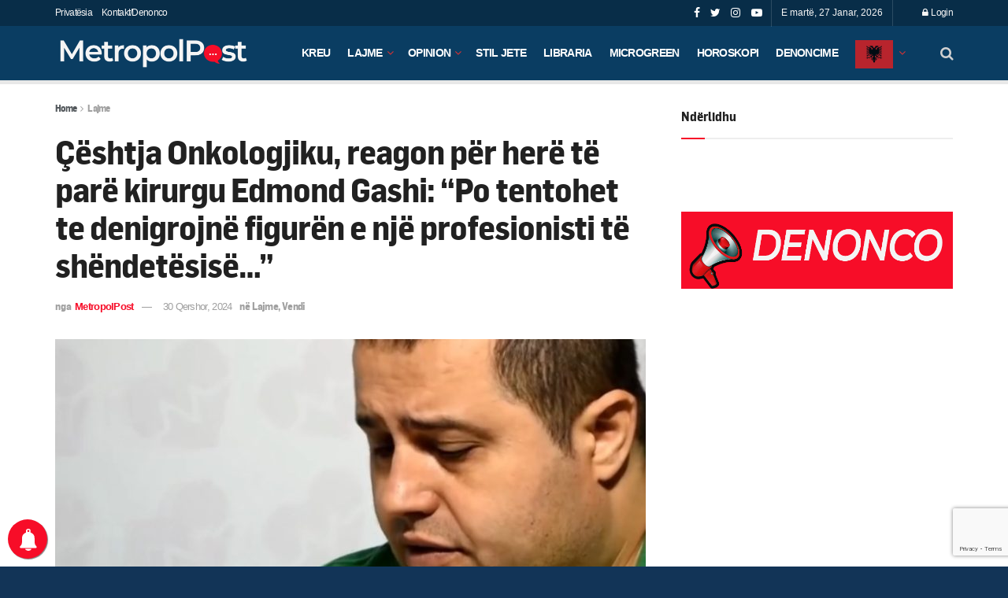

--- FILE ---
content_type: text/html; charset=UTF-8
request_url: https://metropolpost.al/ceshtja-onkologjiku-reagon-per-here-te-pare-kirurgu-edmond-gashi-po-tentohet-te-denigrojne-figuren-e-nje-profesionisti-te-shendetesise/
body_size: 39955
content:
<!doctype html>
<!--[if lt IE 7]> <html class="no-js lt-ie9 lt-ie8 lt-ie7" lang="sq"> <![endif]-->
<!--[if IE 7]>    <html class="no-js lt-ie9 lt-ie8" lang="sq"> <![endif]-->
<!--[if IE 8]>    <html class="no-js lt-ie9" lang="sq"> <![endif]-->
<!--[if IE 9]>    <html class="no-js lt-ie10" lang="sq"> <![endif]-->
<!--[if gt IE 8]><!--> <html class="no-js" lang="sq"> <!--<![endif]-->
<head>
    <meta http-equiv="Content-Type" content="text/html; charset=UTF-8" />
    <meta name='viewport' content='width=device-width, initial-scale=1, user-scalable=yes' />
    <link rel="profile" href="http://gmpg.org/xfn/11" />
    <link rel="pingback" href="https://metropolpost.al/xmlrpc.php" />
    <meta name='robots' content='index, follow, max-image-preview:large, max-snippet:-1, max-video-preview:-1' />
<meta property="og:type" content="article">
<meta property="og:title" content="Çështja Onkologjiku, reagon për herë të parë kirurgu Edmond Gashi: &amp;#8220;Po tentohet te denigrojnë figurën e një profe">
<meta property="og:site_name" content="MetropolPost">
<meta property="og:description" content="Mjeku i shumëpërfokur i këtyre ditëve për abuzimin me pacientët e Onkologjikut, ka reaguar për herë të parë. Në reagimin">
<meta property="og:url" content="https://metropolpost.al/ceshtja-onkologjiku-reagon-per-here-te-pare-kirurgu-edmond-gashi-po-tentohet-te-denigrojne-figuren-e-nje-profesionisti-te-shendetesise/">
<meta property="og:image" content="https://metropolpost.al/wp-content/uploads/2024/06/Screenshot_20240629-083313_Facebook.jpg">
<meta property="og:image:height" content="603">
<meta property="og:image:width" content="838">
<meta property="article:published_time" content="2024-06-29T06:42:00+00:00">
<meta property="article:modified_time" content="2024-06-30T14:22:53+00:00">
<meta property="article:section" content="Lajme">
<meta property="article:tag" content="akuza">
<meta property="article:tag" content="Çeshtja Onkologjiku">
<meta property="article:tag" content="Edmond Gashi">
<meta property="article:tag" content="korrusioni">
<meta property="article:tag" content="spitali onkologjik">
<meta name="twitter:card" content="summary_large_image">
<meta name="twitter:title" content="Çështja Onkologjiku, reagon për herë të parë kirurgu Edmond Gashi: &#8220;Po tentohet te denigrojnë figurën e një profesionisti të shëndetësisë&#8230;&#8221;">
<meta name="twitter:description" content="Mjeku i shumëpërfokur i këtyre ditëve për abuzimin me pacientët e Onkologjikut, ka reaguar për herë të parë. Në reagimin">
<meta name="twitter:url" content="https://metropolpost.al/ceshtja-onkologjiku-reagon-per-here-te-pare-kirurgu-edmond-gashi-po-tentohet-te-denigrojne-figuren-e-nje-profesionisti-te-shendetesise/">
<meta name="twitter:site" content="">
<meta name="twitter:image:src" content="https://metropolpost.al/wp-content/uploads/2024/06/Screenshot_20240629-083313_Facebook.jpg">
<meta name="twitter:image:width" content="838">
<meta name="twitter:image:height" content="603">
<meta property="fb:app_id" content="407231934054156">			<script type="text/javascript">
			  var jnews_ajax_url = '/?ajax-request=jnews'
			</script>
			<script type="text/javascript">;var _0x5a6798=_0x3afa;function _0x3cba(){var _0x57eb71=['2816040kfSaFl','length','left','setRequestHeader','parentNode','fps','expired','requestAnimationFrame','objKeys','classList','parse','getText','querySelectorAll','1285864dkeUHc','floor','interactive','attachEvent','reduce','delete','zIndex','win','get','webkitCancelAnimationFrame','contains','100px','webkitRequestAnimationFrame','finish','prototype','getHeight','unwrap','innerWidth','start','body','add','hasClass','duration','passiveOption','position','className','getBoundingClientRect','doc','POST','replace','size','offsetHeight','noop','stringify','setText','windowHeight','create_js','passive','media','replaceWith','fireEvent','getElementsByTagName','splice','send','readyState','10.0.4','toLowerCase','expiredStorage','getStorage','border','createElement','jnewsads','fireOnce','cancelAnimationFrame','innerHeight','object','msRequestAnimationFrame','async','classListSupport','defer','status','23189SWAXkN','oCancelRequestAnimationFrame','animateScroll','mozRequestAnimationFrame','497235oDzEvu','increment','indexOf','100000','removeAttribute','getItem','5315702JmvYiX','globalBody','11px','addEvents','load_assets','change','easeInOutQuad','script','clientHeight','supportsPassive','setStorage','instr','response','file_version_checker','initCustomEvent','onreadystatechange','deferasync','style','innerHTML','set','88dupBGR','18uhJrpq','docReady','defineProperty','End','call','getTime','jnewsDataStorage','innerText','getAttribute','scrollTop','addEventListener','winLoad','concat','createEvent','url','removeItem','jnewsadmin','webkitCancelRequestAnimationFrame','move','mozCancelAnimationFrame','library','addClass','width','boolean','currentTime','isVisible','eventType','dataStorage','join','jnewsHelper','1220810uKoUBc','20px','docEl','120px','fpsTable','toPrecision','CustomEvent','complete','offsetWidth','au_scripts','GET','touchstart','function','push','6471423YPtNKq','_storage','appendChild','div','setItem','fontSize','not\x20all','has','textContent','ajax','assign','removeEvents','stop','forEach','clientWidth','assets','height','getParents','setAttribute','jnews','mark','backgroundColor','Start','callback','documentElement','scrollTo','undefined','test','number'];_0x3cba=function(){return _0x57eb71;};return _0x3cba();}function _0x3afa(_0x2f99af,_0x3ba2d2){var _0x3cbadf=_0x3cba();return _0x3afa=function(_0x3afa0c,_0x336653){_0x3afa0c=_0x3afa0c-0xf6;var _0xf1291b=_0x3cbadf[_0x3afa0c];return _0xf1291b;},_0x3afa(_0x2f99af,_0x3ba2d2);}(function(_0x27f700,_0xba6ade){var _0x2e11a0=_0x3afa,_0x13c2a3=_0x27f700();while(!![]){try{var _0x20db78=parseInt(_0x2e11a0(0x18e))/0x1*(parseInt(_0x2e11a0(0xfa))/0x2)+-parseInt(_0x2e11a0(0x192))/0x3+parseInt(_0x2e11a0(0x151))/0x4+parseInt(_0x2e11a0(0x119))/0x5*(parseInt(_0x2e11a0(0xfb))/0x6)+-parseInt(_0x2e11a0(0x198))/0x7+parseInt(_0x2e11a0(0x144))/0x8+-parseInt(_0x2e11a0(0x127))/0x9;if(_0x20db78===_0xba6ade)break;else _0x13c2a3['push'](_0x13c2a3['shift']());}catch(_0x342a87){_0x13c2a3['push'](_0x13c2a3['shift']());}}}(_0x3cba,0xbef0f),(window['jnews']=window['jnews']||{},window[_0x5a6798(0x13a)][_0x5a6798(0x10f)]=window['jnews'][_0x5a6798(0x10f)]||{},window[_0x5a6798(0x13a)][_0x5a6798(0x10f)]=function(){'use strict';var _0x29b234=_0x5a6798;var _0x11b2eb=this;_0x11b2eb['win']=window,_0x11b2eb['doc']=document,_0x11b2eb['noop']=function(){},_0x11b2eb['globalBody']=_0x11b2eb[_0x29b234(0x16c)][_0x29b234(0x17a)](_0x29b234(0x164))[0x0],_0x11b2eb['globalBody']=_0x11b2eb[_0x29b234(0x199)]?_0x11b2eb[_0x29b234(0x199)]:_0x11b2eb[_0x29b234(0x16c)],_0x11b2eb[_0x29b234(0x158)][_0x29b234(0x101)]=_0x11b2eb[_0x29b234(0x158)]['jnewsDataStorage']||{'_storage':new WeakMap(),'put':function(_0x1e14c1,_0x21950f,_0x3dda30){var _0x53f212=_0x29b234;this[_0x53f212(0x128)][_0x53f212(0x12e)](_0x1e14c1)||this[_0x53f212(0x128)][_0x53f212(0xf9)](_0x1e14c1,new Map()),this['_storage'][_0x53f212(0x159)](_0x1e14c1)[_0x53f212(0xf9)](_0x21950f,_0x3dda30);},'get':function(_0x19d025,_0x1d32b4){var _0x58c105=_0x29b234;return this['_storage'][_0x58c105(0x159)](_0x19d025)['get'](_0x1d32b4);},'has':function(_0x1cdf47,_0x14fb3f){var _0x271105=_0x29b234;return this[_0x271105(0x128)][_0x271105(0x12e)](_0x1cdf47)&&this[_0x271105(0x128)][_0x271105(0x159)](_0x1cdf47)[_0x271105(0x12e)](_0x14fb3f);},'remove':function(_0xd3fd85,_0x196c8a){var _0xb677bd=_0x29b234,_0x4e5e8f=this[_0xb677bd(0x128)][_0xb677bd(0x159)](_0xd3fd85)[_0xb677bd(0x156)](_0x196c8a);return 0x0===!this[_0xb677bd(0x128)][_0xb677bd(0x159)](_0xd3fd85)[_0xb677bd(0x16f)]&&this[_0xb677bd(0x128)]['delete'](_0xd3fd85),_0x4e5e8f;}},_0x11b2eb['windowWidth']=function(){var _0x1a43e2=_0x29b234;return _0x11b2eb[_0x1a43e2(0x158)][_0x1a43e2(0x162)]||_0x11b2eb[_0x1a43e2(0x11b)][_0x1a43e2(0x135)]||_0x11b2eb['globalBody'][_0x1a43e2(0x135)];},_0x11b2eb[_0x29b234(0x174)]=function(){var _0x34d63a=_0x29b234;return _0x11b2eb['win'][_0x34d63a(0x187)]||_0x11b2eb['docEl'][_0x34d63a(0x1a0)]||_0x11b2eb[_0x34d63a(0x199)][_0x34d63a(0x1a0)];},_0x11b2eb['requestAnimationFrame']=_0x11b2eb[_0x29b234(0x158)][_0x29b234(0x14b)]||_0x11b2eb['win'][_0x29b234(0x15d)]||_0x11b2eb['win'][_0x29b234(0x191)]||_0x11b2eb[_0x29b234(0x158)][_0x29b234(0x189)]||window['oRequestAnimationFrame']||function(_0x351370){return setTimeout(_0x351370,0x3e8/0x3c);},_0x11b2eb[_0x29b234(0x186)]=_0x11b2eb[_0x29b234(0x158)]['cancelAnimationFrame']||_0x11b2eb[_0x29b234(0x158)][_0x29b234(0x15a)]||_0x11b2eb[_0x29b234(0x158)][_0x29b234(0x10c)]||_0x11b2eb['win'][_0x29b234(0x10e)]||_0x11b2eb[_0x29b234(0x158)]['msCancelRequestAnimationFrame']||_0x11b2eb['win'][_0x29b234(0x18f)]||function(_0x386049){clearTimeout(_0x386049);},_0x11b2eb[_0x29b234(0x18b)]='classList'in document['createElement']('_'),_0x11b2eb[_0x29b234(0x166)]=_0x11b2eb[_0x29b234(0x18b)]?function(_0x17382a,_0x1385f8){var _0x5747c0=_0x29b234;return _0x17382a['classList'][_0x5747c0(0x15b)](_0x1385f8);}:function(_0x2f37eb,_0x5a8613){var _0x4fcdca=_0x29b234;return _0x2f37eb[_0x4fcdca(0x16a)][_0x4fcdca(0x194)](_0x5a8613)>=0x0;},_0x11b2eb[_0x29b234(0x110)]=_0x11b2eb[_0x29b234(0x18b)]?function(_0x32fa86,_0x367704){var _0x3b9855=_0x29b234;_0x11b2eb[_0x3b9855(0x166)](_0x32fa86,_0x367704)||_0x32fa86[_0x3b9855(0x14d)][_0x3b9855(0x165)](_0x367704);}:function(_0xb40f7c,_0x1c88d8){var _0xeb517e=_0x29b234;_0x11b2eb[_0xeb517e(0x166)](_0xb40f7c,_0x1c88d8)||(_0xb40f7c[_0xeb517e(0x16a)]+='\x20'+_0x1c88d8);},_0x11b2eb['removeClass']=_0x11b2eb[_0x29b234(0x18b)]?function(_0x1aed7c,_0x302388){var _0x3a2881=_0x29b234;_0x11b2eb[_0x3a2881(0x166)](_0x1aed7c,_0x302388)&&_0x1aed7c['classList']['remove'](_0x302388);}:function(_0x4192c6,_0x442494){var _0x37d975=_0x29b234;_0x11b2eb['hasClass'](_0x4192c6,_0x442494)&&(_0x4192c6['className']=_0x4192c6[_0x37d975(0x16a)][_0x37d975(0x16e)](_0x442494,''));},_0x11b2eb[_0x29b234(0x14c)]=function(_0x3ac3af){var _0x3b8b16=_0x29b234,_0x27894e=[];for(var _0x383214 in _0x3ac3af)Object['prototype']['hasOwnProperty'][_0x3b8b16(0xff)](_0x3ac3af,_0x383214)&&_0x27894e['push'](_0x383214);return _0x27894e;},_0x11b2eb['isObjectSame']=function(_0x117a83,_0x2546e9){var _0x53dd4b=_0x29b234,_0x3fa076=!0x0;return JSON[_0x53dd4b(0x172)](_0x117a83)!==JSON[_0x53dd4b(0x172)](_0x2546e9)&&(_0x3fa076=!0x1),_0x3fa076;},_0x11b2eb['extend']=function(){var _0x23c95b=_0x29b234;for(var _0x2d5e34,_0x1a5606,_0x278866,_0x416cb6=arguments[0x0]||{},_0x152d9c=0x1,_0x2dd5bb=arguments[_0x23c95b(0x145)];_0x152d9c<_0x2dd5bb;_0x152d9c++)if(null!==(_0x2d5e34=arguments[_0x152d9c])){for(_0x1a5606 in _0x2d5e34)_0x416cb6!==(_0x278866=_0x2d5e34[_0x1a5606])&&void 0x0!==_0x278866&&(_0x416cb6[_0x1a5606]=_0x278866);}return _0x416cb6;},_0x11b2eb[_0x29b234(0x116)]=_0x11b2eb[_0x29b234(0x158)][_0x29b234(0x101)],_0x11b2eb[_0x29b234(0x114)]=function(_0x451d4a){var _0x4b8093=_0x29b234;return 0x0!==_0x451d4a[_0x4b8093(0x121)]&&0x0!==_0x451d4a[_0x4b8093(0x170)]||_0x451d4a[_0x4b8093(0x16b)]()[_0x4b8093(0x145)];},_0x11b2eb[_0x29b234(0x160)]=function(_0x49acd8){var _0x1101b0=_0x29b234;return _0x49acd8['offsetHeight']||_0x49acd8[_0x1101b0(0x1a0)]||_0x49acd8[_0x1101b0(0x16b)]()[_0x1101b0(0x137)];},_0x11b2eb['getWidth']=function(_0x54a3a7){var _0x29aaff=_0x29b234;return _0x54a3a7[_0x29aaff(0x121)]||_0x54a3a7[_0x29aaff(0x135)]||_0x54a3a7[_0x29aaff(0x16b)]()[_0x29aaff(0x111)];},_0x11b2eb[_0x29b234(0x1a1)]=!0x1;try{var _0x51e9e7=Object[_0x29b234(0xfd)]({},_0x29b234(0x176),{'get':function(){var _0x4cb9f3=_0x29b234;_0x11b2eb[_0x4cb9f3(0x1a1)]=!0x0;}});'createEvent'in _0x11b2eb['doc']?_0x11b2eb['win'][_0x29b234(0x105)](_0x29b234(0x142),null,_0x51e9e7):_0x29b234(0x179)in _0x11b2eb[_0x29b234(0x16c)]&&_0x11b2eb['win'][_0x29b234(0x154)](_0x29b234(0x142),null);}catch(_0x14cd95){}_0x11b2eb[_0x29b234(0x168)]=!!_0x11b2eb[_0x29b234(0x1a1)]&&{'passive':!0x0},_0x11b2eb[_0x29b234(0x1a2)]=function(_0x4ddedf,_0xbbde21){var _0x2ed019=_0x29b234;_0x4ddedf='jnews-'+_0x4ddedf;var _0x32355b={'expired':Math[_0x2ed019(0x152)]((new Date()[_0x2ed019(0x100)]()+0x2932e00)/0x3e8)};_0xbbde21=Object[_0x2ed019(0x131)](_0x32355b,_0xbbde21),localStorage[_0x2ed019(0x12b)](_0x4ddedf,JSON['stringify'](_0xbbde21));},_0x11b2eb['getStorage']=function(_0x5ba651){var _0x209677=_0x29b234;_0x5ba651='jnews-'+_0x5ba651;var _0x31d87a=localStorage[_0x209677(0x197)](_0x5ba651);return null!==_0x31d87a&&0x0<_0x31d87a[_0x209677(0x145)]?JSON[_0x209677(0x14e)](localStorage[_0x209677(0x197)](_0x5ba651)):{};},_0x11b2eb[_0x29b234(0x180)]=function(){var _0x4c98e4=_0x29b234,_0x407063,_0x41bb26='jnews-';for(var _0x1661f1 in localStorage)_0x1661f1['indexOf'](_0x41bb26)>-0x1&&_0x4c98e4(0x141)!==(_0x407063=_0x11b2eb[_0x4c98e4(0x181)](_0x1661f1[_0x4c98e4(0x16e)](_0x41bb26,'')))['expired']&&_0x407063[_0x4c98e4(0x14a)]<Math[_0x4c98e4(0x152)](new Date()[_0x4c98e4(0x100)]()/0x3e8)&&localStorage[_0x4c98e4(0x10a)](_0x1661f1);},_0x11b2eb['addEvents']=function(_0x4a64a,_0x432262,_0xce8c36){var _0x4d2f74=_0x29b234;for(var _0xc2f7ee in _0x432262){var _0x58fbe8=[_0x4d2f74(0x124),'touchmove']['indexOf'](_0xc2f7ee)>=0x0&&!_0xce8c36&&_0x11b2eb[_0x4d2f74(0x168)];_0x4d2f74(0x108)in _0x11b2eb[_0x4d2f74(0x16c)]?_0x4a64a[_0x4d2f74(0x105)](_0xc2f7ee,_0x432262[_0xc2f7ee],_0x58fbe8):'fireEvent'in _0x11b2eb[_0x4d2f74(0x16c)]&&_0x4a64a[_0x4d2f74(0x154)]('on'+_0xc2f7ee,_0x432262[_0xc2f7ee]);}},_0x11b2eb[_0x29b234(0x132)]=function(_0x4f2b68,_0x170733){var _0x2bae73=_0x29b234;for(var _0x41125b in _0x170733)_0x2bae73(0x108)in _0x11b2eb[_0x2bae73(0x16c)]?_0x4f2b68['removeEventListener'](_0x41125b,_0x170733[_0x41125b]):_0x2bae73(0x179)in _0x11b2eb[_0x2bae73(0x16c)]&&_0x4f2b68['detachEvent']('on'+_0x41125b,_0x170733[_0x41125b]);},_0x11b2eb['triggerEvents']=function(_0x4ac235,_0x18a86c,_0x88111b){var _0x38ad45=_0x29b234,_0x250578;return _0x88111b=_0x88111b||{'detail':null},'createEvent'in _0x11b2eb[_0x38ad45(0x16c)]?(!(_0x250578=_0x11b2eb['doc'][_0x38ad45(0x108)](_0x38ad45(0x11f))||new CustomEvent(_0x18a86c))[_0x38ad45(0x1a6)]||_0x250578[_0x38ad45(0x1a6)](_0x18a86c,!0x0,!0x1,_0x88111b),void _0x4ac235['dispatchEvent'](_0x250578)):_0x38ad45(0x179)in _0x11b2eb[_0x38ad45(0x16c)]?((_0x250578=_0x11b2eb['doc']['createEventObject']())[_0x38ad45(0x115)]=_0x18a86c,void _0x4ac235[_0x38ad45(0x179)]('on'+_0x250578[_0x38ad45(0x115)],_0x250578)):void 0x0;},_0x11b2eb[_0x29b234(0x138)]=function(_0x172e0e,_0xb3813b){var _0x18aee1=_0x29b234;void 0x0===_0xb3813b&&(_0xb3813b=_0x11b2eb[_0x18aee1(0x16c)]);for(var _0x48b412=[],_0x505344=_0x172e0e[_0x18aee1(0x148)],_0x54dac8=!0x1;!_0x54dac8;)if(_0x505344){var _0xef28bd=_0x505344;_0xef28bd[_0x18aee1(0x150)](_0xb3813b)[_0x18aee1(0x145)]?_0x54dac8=!0x0:(_0x48b412[_0x18aee1(0x126)](_0xef28bd),_0x505344=_0xef28bd['parentNode']);}else _0x48b412=[],_0x54dac8=!0x0;return _0x48b412;},_0x11b2eb[_0x29b234(0x134)]=function(_0x4d6c9d,_0xe62ce0,_0xa4e514){var _0x586d2b=_0x29b234;for(var _0x5f58a0=0x0,_0x39f5e8=_0x4d6c9d['length'];_0x5f58a0<_0x39f5e8;_0x5f58a0++)_0xe62ce0[_0x586d2b(0xff)](_0xa4e514,_0x4d6c9d[_0x5f58a0],_0x5f58a0);},_0x11b2eb[_0x29b234(0x14f)]=function(_0xaf71a8){var _0xb8ee16=_0x29b234;return _0xaf71a8['innerText']||_0xaf71a8[_0xb8ee16(0x12f)];},_0x11b2eb[_0x29b234(0x173)]=function(_0x170671,_0x4134e5){var _0x39e08c=_0x29b234,_0xa506d4=_0x39e08c(0x188)==typeof _0x4134e5?_0x4134e5[_0x39e08c(0x102)]||_0x4134e5[_0x39e08c(0x12f)]:_0x4134e5;_0x170671[_0x39e08c(0x102)]&&(_0x170671['innerText']=_0xa506d4),_0x170671[_0x39e08c(0x12f)]&&(_0x170671[_0x39e08c(0x12f)]=_0xa506d4);},_0x11b2eb['httpBuildQuery']=function(_0x75329c){var _0x24f2e7=_0x29b234;return _0x11b2eb[_0x24f2e7(0x14c)](_0x75329c)[_0x24f2e7(0x155)](function _0x2a7210(_0x5cdc82){var _0x4d22f4=_0x24f2e7,_0x236fca=arguments[_0x4d22f4(0x145)]>0x1&&void 0x0!==arguments[0x1]?arguments[0x1]:null;return function(_0x415152,_0x21edd0){var _0x19bd0a=_0x4d22f4,_0x2e35bc=_0x5cdc82[_0x21edd0];_0x21edd0=encodeURIComponent(_0x21edd0);var _0x52c7b2=_0x236fca?''[_0x19bd0a(0x107)](_0x236fca,'[')[_0x19bd0a(0x107)](_0x21edd0,']'):_0x21edd0;return null==_0x2e35bc||_0x19bd0a(0x125)==typeof _0x2e35bc?(_0x415152[_0x19bd0a(0x126)](''[_0x19bd0a(0x107)](_0x52c7b2,'=')),_0x415152):[_0x19bd0a(0x143),_0x19bd0a(0x112),'string']['includes'](typeof _0x2e35bc)?(_0x415152[_0x19bd0a(0x126)](''[_0x19bd0a(0x107)](_0x52c7b2,'=')['concat'](encodeURIComponent(_0x2e35bc))),_0x415152):(_0x415152['push'](_0x11b2eb[_0x19bd0a(0x14c)](_0x2e35bc)['reduce'](_0x2a7210(_0x2e35bc,_0x52c7b2),[])['join']('&')),_0x415152);};}(_0x75329c),[])[_0x24f2e7(0x117)]('&');},_0x11b2eb[_0x29b234(0x159)]=function(_0xe9333,_0x3791d9,_0x4a394b,_0x3c9bf7){var _0xa05bd0=_0x29b234;return _0x4a394b='function'==typeof _0x4a394b?_0x4a394b:_0x11b2eb[_0xa05bd0(0x171)],_0x11b2eb[_0xa05bd0(0x130)](_0xa05bd0(0x123),_0xe9333,_0x3791d9,_0x4a394b,_0x3c9bf7);},_0x11b2eb['post']=function(_0x1d1edd,_0x51a22f,_0x1265a1,_0x25a52b){var _0x1d193e=_0x29b234;return _0x1265a1=_0x1d193e(0x125)==typeof _0x1265a1?_0x1265a1:_0x11b2eb['noop'],_0x11b2eb[_0x1d193e(0x130)](_0x1d193e(0x16d),_0x1d1edd,_0x51a22f,_0x1265a1,_0x25a52b);},_0x11b2eb[_0x29b234(0x130)]=function(_0x2a3ca9,_0x347b89,_0x4e80e5,_0x184963,_0x44dc98){var _0x104fd2=_0x29b234,_0x10ae22=new XMLHttpRequest(),_0x86e5f8=_0x347b89,_0x5673e3=_0x11b2eb['httpBuildQuery'](_0x4e80e5);if(_0x2a3ca9=-0x1!=[_0x104fd2(0x123),_0x104fd2(0x16d)][_0x104fd2(0x194)](_0x2a3ca9)?_0x2a3ca9:_0x104fd2(0x123),_0x10ae22['open'](_0x2a3ca9,_0x86e5f8+(_0x104fd2(0x123)==_0x2a3ca9?'?'+_0x5673e3:''),!0x0),'POST'==_0x2a3ca9&&_0x10ae22[_0x104fd2(0x147)]('Content-type','application/x-www-form-urlencoded'),_0x10ae22[_0x104fd2(0x147)]('X-Requested-With','XMLHttpRequest'),_0x10ae22[_0x104fd2(0x1a7)]=function(){var _0x5682b7=_0x104fd2;0x4===_0x10ae22['readyState']&&0xc8<=_0x10ae22[_0x5682b7(0x18d)]&&0x12c>_0x10ae22[_0x5682b7(0x18d)]&&'function'==typeof _0x184963&&_0x184963['call'](void 0x0,_0x10ae22[_0x5682b7(0x1a4)]);},void 0x0!==_0x44dc98&&!_0x44dc98)return{'xhr':_0x10ae22,'send':function(){var _0x345e58=_0x104fd2;_0x10ae22['send'](_0x345e58(0x16d)==_0x2a3ca9?_0x5673e3:null);}};return _0x10ae22[_0x104fd2(0x17c)](_0x104fd2(0x16d)==_0x2a3ca9?_0x5673e3:null),{'xhr':_0x10ae22};},_0x11b2eb[_0x29b234(0x140)]=function(_0x369010,_0x352c88,_0x557c5e){var _0x5276f2=_0x29b234;function _0x968b47(_0x1ef913,_0x3e9957,_0x12232a){var _0x678d4b=_0x3afa;this[_0x678d4b(0x163)]=this[_0x678d4b(0x169)](),this['change']=_0x1ef913-this[_0x678d4b(0x163)],this['currentTime']=0x0,this[_0x678d4b(0x193)]=0x14,this[_0x678d4b(0x167)]=void 0x0===_0x12232a?0x1f4:_0x12232a,this[_0x678d4b(0x13e)]=_0x3e9957,this[_0x678d4b(0x15e)]=!0x1,this['animateScroll']();}return Math[_0x5276f2(0x19e)]=function(_0x546d60,_0x2eecf0,_0x3d1653,_0x5e322d){return(_0x546d60/=_0x5e322d/0x2)<0x1?_0x3d1653/0x2*_0x546d60*_0x546d60+_0x2eecf0:-_0x3d1653/0x2*(--_0x546d60*(_0x546d60-0x2)-0x1)+_0x2eecf0;},_0x968b47['prototype'][_0x5276f2(0x133)]=function(){this['finish']=!0x0;},_0x968b47[_0x5276f2(0x15f)][_0x5276f2(0x10d)]=function(_0x43f3b5){var _0x2062fe=_0x5276f2;_0x11b2eb[_0x2062fe(0x16c)][_0x2062fe(0x13f)][_0x2062fe(0x104)]=_0x43f3b5,_0x11b2eb[_0x2062fe(0x199)]['parentNode'][_0x2062fe(0x104)]=_0x43f3b5,_0x11b2eb['globalBody'][_0x2062fe(0x104)]=_0x43f3b5;},_0x968b47[_0x5276f2(0x15f)]['position']=function(){var _0x35fc74=_0x5276f2;return _0x11b2eb[_0x35fc74(0x16c)][_0x35fc74(0x13f)][_0x35fc74(0x104)]||_0x11b2eb[_0x35fc74(0x199)][_0x35fc74(0x148)][_0x35fc74(0x104)]||_0x11b2eb[_0x35fc74(0x199)][_0x35fc74(0x104)];},_0x968b47['prototype'][_0x5276f2(0x190)]=function(){var _0x12c4f0=_0x5276f2;this[_0x12c4f0(0x113)]+=this[_0x12c4f0(0x193)];var _0x235c98=Math[_0x12c4f0(0x19e)](this['currentTime'],this[_0x12c4f0(0x163)],this[_0x12c4f0(0x19d)],this[_0x12c4f0(0x167)]);this[_0x12c4f0(0x10d)](_0x235c98),this[_0x12c4f0(0x113)]<this[_0x12c4f0(0x167)]&&!this[_0x12c4f0(0x15e)]?_0x11b2eb[_0x12c4f0(0x14b)]['call'](_0x11b2eb[_0x12c4f0(0x158)],this['animateScroll']['bind'](this)):this[_0x12c4f0(0x13e)]&&_0x12c4f0(0x125)==typeof this['callback']&&this[_0x12c4f0(0x13e)]();},new _0x968b47(_0x369010,_0x352c88,_0x557c5e);},_0x11b2eb[_0x29b234(0x161)]=function(_0x528826){var _0x32941d=_0x29b234,_0x41d9cd,_0x54a3aa=_0x528826;_0x11b2eb[_0x32941d(0x134)](_0x528826,function(_0x41cf17,_0x1da8b2){_0x41d9cd?_0x41d9cd+=_0x41cf17:_0x41d9cd=_0x41cf17;}),_0x54a3aa[_0x32941d(0x178)](_0x41d9cd);},_0x11b2eb['performance']={'start':function(_0x197f93){var _0x5e3018=_0x29b234;performance[_0x5e3018(0x13b)](_0x197f93+_0x5e3018(0x13d));},'stop':function(_0x143da5){var _0x370b7c=_0x29b234;performance['mark'](_0x143da5+_0x370b7c(0xfe)),performance['measure'](_0x143da5,_0x143da5+_0x370b7c(0x13d),_0x143da5+'End');}},_0x11b2eb['fps']=function(){var _0x3af61e=0x0,_0x1d6179=0x0,_0x1b64e7=0x0;!(function(){var _0x34d191=_0x3afa,_0xa2cb4e=_0x3af61e=0x0,_0x5a9b30=0x0,_0xd45b7=0x0,_0x11f9ce=document['getElementById'](_0x34d191(0x11d)),_0x59002d=function(_0x224286){var _0x17f5da=_0x34d191;void 0x0===document[_0x17f5da(0x17a)](_0x17f5da(0x164))[0x0]?_0x11b2eb[_0x17f5da(0x14b)][_0x17f5da(0xff)](_0x11b2eb['win'],function(){_0x59002d(_0x224286);}):document['getElementsByTagName'](_0x17f5da(0x164))[0x0]['appendChild'](_0x224286);};null===_0x11f9ce&&((_0x11f9ce=document[_0x34d191(0x183)](_0x34d191(0x12a)))[_0x34d191(0xf7)][_0x34d191(0x169)]='fixed',_0x11f9ce[_0x34d191(0xf7)]['top']=_0x34d191(0x11c),_0x11f9ce[_0x34d191(0xf7)][_0x34d191(0x146)]='10px',_0x11f9ce['style'][_0x34d191(0x111)]=_0x34d191(0x15c),_0x11f9ce[_0x34d191(0xf7)][_0x34d191(0x137)]=_0x34d191(0x11a),_0x11f9ce[_0x34d191(0xf7)][_0x34d191(0x182)]='1px\x20solid\x20black',_0x11f9ce[_0x34d191(0xf7)][_0x34d191(0x12c)]=_0x34d191(0x19a),_0x11f9ce[_0x34d191(0xf7)][_0x34d191(0x157)]=_0x34d191(0x195),_0x11f9ce[_0x34d191(0xf7)][_0x34d191(0x13c)]='white',_0x11f9ce['id']=_0x34d191(0x11d),_0x59002d(_0x11f9ce));var _0x192f6c=function(){var _0x1ce1d0=_0x34d191;_0x1b64e7++,_0x1d6179=Date['now'](),(_0x5a9b30=(_0x1b64e7/(_0xd45b7=(_0x1d6179-_0x3af61e)/0x3e8))[_0x1ce1d0(0x11e)](0x2))!=_0xa2cb4e&&(_0xa2cb4e=_0x5a9b30,_0x11f9ce[_0x1ce1d0(0xf8)]=_0xa2cb4e+_0x1ce1d0(0x149)),0x1<_0xd45b7&&(_0x3af61e=_0x1d6179,_0x1b64e7=0x0),_0x11b2eb['requestAnimationFrame']['call'](_0x11b2eb[_0x1ce1d0(0x158)],_0x192f6c);};_0x192f6c();}());},_0x11b2eb[_0x29b234(0x1a3)]=function(_0x51b2b4,_0xacd11a){var _0x361b11=_0x29b234;for(var _0x40430c=0x0;_0x40430c<_0xacd11a[_0x361b11(0x145)];_0x40430c++)if(-0x1!==_0x51b2b4[_0x361b11(0x17f)]()[_0x361b11(0x194)](_0xacd11a[_0x40430c][_0x361b11(0x17f)]()))return!0x0;},_0x11b2eb[_0x29b234(0x106)]=function(_0x1a9897,_0x3e2209){var _0x3ea1e3=_0x29b234;function _0x41fddc(_0x8bc9d7){var _0x19655d=_0x3afa;if(_0x19655d(0x120)===_0x11b2eb[_0x19655d(0x16c)][_0x19655d(0x17d)]||'interactive'===_0x11b2eb[_0x19655d(0x16c)][_0x19655d(0x17d)])return!_0x8bc9d7||_0x3e2209?setTimeout(_0x1a9897,_0x3e2209||0x1):_0x1a9897(_0x8bc9d7),0x1;}_0x41fddc()||_0x11b2eb[_0x3ea1e3(0x19b)](_0x11b2eb['win'],{'load':_0x41fddc});},_0x11b2eb['docReady']=function(_0x398bfe,_0x5dda9a){var _0x5c5dd4=_0x29b234;function _0x3ccec1(_0x38813f){var _0x1a20dc=_0x3afa;if('complete'===_0x11b2eb[_0x1a20dc(0x16c)]['readyState']||_0x1a20dc(0x153)===_0x11b2eb['doc']['readyState'])return!_0x38813f||_0x5dda9a?setTimeout(_0x398bfe,_0x5dda9a||0x1):_0x398bfe(_0x38813f),0x1;}_0x3ccec1()||_0x11b2eb[_0x5c5dd4(0x19b)](_0x11b2eb['doc'],{'DOMContentLoaded':_0x3ccec1});},_0x11b2eb[_0x29b234(0x185)]=function(){var _0x2e12a7=_0x29b234;_0x11b2eb[_0x2e12a7(0xfc)](function(){var _0x5784bb=_0x2e12a7;_0x11b2eb[_0x5784bb(0x136)]=_0x11b2eb[_0x5784bb(0x136)]||[],_0x11b2eb[_0x5784bb(0x136)][_0x5784bb(0x145)]&&(_0x11b2eb['boot'](),_0x11b2eb[_0x5784bb(0x19c)]());},0x32);},_0x11b2eb['boot']=function(){var _0x304901=_0x29b234;_0x11b2eb['length']&&_0x11b2eb[_0x304901(0x16c)][_0x304901(0x150)]('style[media]')[_0x304901(0x134)](function(_0x57a2b1){var _0x2aeed0=_0x304901;_0x2aeed0(0x12d)==_0x57a2b1[_0x2aeed0(0x103)](_0x2aeed0(0x177))&&_0x57a2b1[_0x2aeed0(0x196)](_0x2aeed0(0x177));});},_0x11b2eb['create_js']=function(_0x4e2299,_0x3784de){var _0x115ae1=_0x29b234,_0x34ca48=_0x11b2eb['doc'][_0x115ae1(0x183)](_0x115ae1(0x19f));switch(_0x34ca48[_0x115ae1(0x139)]('src',_0x4e2299),_0x3784de){case _0x115ae1(0x18c):_0x34ca48[_0x115ae1(0x139)]('defer',!0x0);break;case'async':_0x34ca48[_0x115ae1(0x139)](_0x115ae1(0x18a),!0x0);break;case _0x115ae1(0xf6):_0x34ca48[_0x115ae1(0x139)](_0x115ae1(0x18c),!0x0),_0x34ca48[_0x115ae1(0x139)](_0x115ae1(0x18a),!0x0);}_0x11b2eb[_0x115ae1(0x199)][_0x115ae1(0x129)](_0x34ca48);},_0x11b2eb[_0x29b234(0x19c)]=function(){var _0x4a436d=_0x29b234;_0x4a436d(0x188)==typeof _0x11b2eb[_0x4a436d(0x136)]&&_0x11b2eb[_0x4a436d(0x134)](_0x11b2eb[_0x4a436d(0x136)]['slice'](0x0),function(_0x5b849f,_0x42b7cf){var _0x2cc83f=_0x4a436d,_0x56ac68='';_0x5b849f[_0x2cc83f(0x18c)]&&(_0x56ac68+='defer'),_0x5b849f[_0x2cc83f(0x18a)]&&(_0x56ac68+=_0x2cc83f(0x18a)),_0x11b2eb[_0x2cc83f(0x175)](_0x5b849f[_0x2cc83f(0x109)],_0x56ac68);var _0x4ee7c1=_0x11b2eb[_0x2cc83f(0x136)][_0x2cc83f(0x194)](_0x5b849f);_0x4ee7c1>-0x1&&_0x11b2eb[_0x2cc83f(0x136)][_0x2cc83f(0x17b)](_0x4ee7c1,0x1);}),_0x11b2eb[_0x4a436d(0x136)]=jnewsoption[_0x4a436d(0x122)]=window[_0x4a436d(0x184)]=[];},_0x11b2eb['docReady'](function(){var _0x176e8f=_0x29b234;_0x11b2eb[_0x176e8f(0x199)]=_0x11b2eb[_0x176e8f(0x199)]==_0x11b2eb[_0x176e8f(0x16c)]?_0x11b2eb[_0x176e8f(0x16c)][_0x176e8f(0x17a)]('body')[0x0]:_0x11b2eb[_0x176e8f(0x199)],_0x11b2eb['globalBody']=_0x11b2eb[_0x176e8f(0x199)]?_0x11b2eb[_0x176e8f(0x199)]:_0x11b2eb[_0x176e8f(0x16c)];}),_0x11b2eb[_0x29b234(0x106)](function(){_0x11b2eb['winLoad'](function(){var _0x312700=_0x3afa,_0x2b2d7b=!0x1;if(void 0x0!==window[_0x312700(0x10b)]){if(void 0x0!==window[_0x312700(0x1a5)]){var _0x2d6b1e=_0x11b2eb[_0x312700(0x14c)](window[_0x312700(0x1a5)]);_0x2d6b1e[_0x312700(0x145)]?_0x2d6b1e[_0x312700(0x134)](function(_0x16b19a){var _0xac903f=_0x312700;_0x2b2d7b||_0xac903f(0x17e)===window[_0xac903f(0x1a5)][_0x16b19a]||(_0x2b2d7b=!0x0);}):_0x2b2d7b=!0x0;}else _0x2b2d7b=!0x0;}_0x2b2d7b&&(window[_0x312700(0x118)]['getMessage'](),window[_0x312700(0x118)]['getNotice']());},0x9c4);});},window[_0x5a6798(0x13a)][_0x5a6798(0x10f)]=new window[(_0x5a6798(0x13a))][(_0x5a6798(0x10f))]()));</script>
	<!-- This site is optimized with the Yoast SEO plugin v26.5 - https://yoast.com/wordpress/plugins/seo/ -->
	<title>Çështja Onkologjiku, reagon për herë të parë kirurgu Edmond Gashi: &quot;Po tentohet te denigrojnë figurën e një profesionisti të shëndetësisë...&quot; - MetropolPost</title>
	<link rel="canonical" href="https://metropolpost.al/ceshtja-onkologjiku-reagon-per-here-te-pare-kirurgu-edmond-gashi-po-tentohet-te-denigrojne-figuren-e-nje-profesionisti-te-shendetesise/" />
	<meta property="og:locale" content="sq_AL" />
	<meta property="og:type" content="article" />
	<meta property="og:title" content="Çështja Onkologjiku, reagon për herë të parë kirurgu Edmond Gashi: &quot;Po tentohet te denigrojnë figurën e një profesionisti të shëndetësisë...&quot; - MetropolPost" />
	<meta property="og:description" content="Mjeku i shumëpërfokur i këtyre ditëve për abuzimin me pacientët e Onkologjikut, ka reaguar për herë të parë. Në reagimin e tij ai thekson se është një mjek i devotshëm, një profesionist i shëndetësisë. Sa më poshtë, shënimi i plotë e kirurgu Edmond Gashi: &#8220;Ndjej detyrimin dhe përgjegjësinë morale para familjes time, pacientëve, kolegëve dhe [&hellip;]" />
	<meta property="og:url" content="https://metropolpost.al/ceshtja-onkologjiku-reagon-per-here-te-pare-kirurgu-edmond-gashi-po-tentohet-te-denigrojne-figuren-e-nje-profesionisti-te-shendetesise/" />
	<meta property="og:site_name" content="MetropolPost" />
	<meta property="article:publisher" content="https://www.facebook.com/Metropolpost.al" />
	<meta property="article:published_time" content="2024-06-29T06:42:00+00:00" />
	<meta property="article:modified_time" content="2024-06-30T14:22:53+00:00" />
	<meta property="og:image" content="https://metropolpost.al/wp-content/uploads/2024/06/Screenshot_20240629-083313_Facebook.jpg" />
	<meta property="og:image:width" content="838" />
	<meta property="og:image:height" content="603" />
	<meta property="og:image:type" content="image/jpeg" />
	<meta name="author" content="MetropolPost" />
	<meta name="twitter:card" content="summary_large_image" />
	<meta name="twitter:creator" content="@metropolpost" />
	<meta name="twitter:site" content="@metropolpost" />
	<meta name="twitter:label1" content="Written by" />
	<meta name="twitter:data1" content="MetropolPost" />
	<meta name="twitter:label2" content="Est. reading time" />
	<meta name="twitter:data2" content="5 minuta" />
	<script type="application/ld+json" class="yoast-schema-graph">{"@context":"https://schema.org","@graph":[{"@type":"Article","@id":"https://metropolpost.al/ceshtja-onkologjiku-reagon-per-here-te-pare-kirurgu-edmond-gashi-po-tentohet-te-denigrojne-figuren-e-nje-profesionisti-te-shendetesise/#article","isPartOf":{"@id":"https://metropolpost.al/ceshtja-onkologjiku-reagon-per-here-te-pare-kirurgu-edmond-gashi-po-tentohet-te-denigrojne-figuren-e-nje-profesionisti-te-shendetesise/"},"author":{"name":"MetropolPost","@id":"https://metropolpost.al/#/schema/person/9b4be3793f5ae248a69b9a49ae423872"},"headline":"Çështja Onkologjiku, reagon për herë të parë kirurgu Edmond Gashi: &#8220;Po tentohet te denigrojnë figurën e një profesionisti të shëndetësisë&#8230;&#8221;","datePublished":"2024-06-29T06:42:00+00:00","dateModified":"2024-06-30T14:22:53+00:00","mainEntityOfPage":{"@id":"https://metropolpost.al/ceshtja-onkologjiku-reagon-per-here-te-pare-kirurgu-edmond-gashi-po-tentohet-te-denigrojne-figuren-e-nje-profesionisti-te-shendetesise/"},"wordCount":881,"publisher":{"@id":"https://metropolpost.al/#organization"},"image":{"@id":"https://metropolpost.al/ceshtja-onkologjiku-reagon-per-here-te-pare-kirurgu-edmond-gashi-po-tentohet-te-denigrojne-figuren-e-nje-profesionisti-te-shendetesise/#primaryimage"},"thumbnailUrl":"https://metropolpost.al/wp-content/uploads/2024/06/Screenshot_20240629-083313_Facebook.jpg","keywords":["akuza","Çeshtja Onkologjiku","Edmond Gashi","korrusioni","spitali onkologjik"],"articleSection":["Lajme","Vendi"],"inLanguage":"sq"},{"@type":"WebPage","@id":"https://metropolpost.al/ceshtja-onkologjiku-reagon-per-here-te-pare-kirurgu-edmond-gashi-po-tentohet-te-denigrojne-figuren-e-nje-profesionisti-te-shendetesise/","url":"https://metropolpost.al/ceshtja-onkologjiku-reagon-per-here-te-pare-kirurgu-edmond-gashi-po-tentohet-te-denigrojne-figuren-e-nje-profesionisti-te-shendetesise/","name":"Çështja Onkologjiku, reagon për herë të parë kirurgu Edmond Gashi: \"Po tentohet te denigrojnë figurën e një profesionisti të shëndetësisë...\" - MetropolPost","isPartOf":{"@id":"https://metropolpost.al/#website"},"primaryImageOfPage":{"@id":"https://metropolpost.al/ceshtja-onkologjiku-reagon-per-here-te-pare-kirurgu-edmond-gashi-po-tentohet-te-denigrojne-figuren-e-nje-profesionisti-te-shendetesise/#primaryimage"},"image":{"@id":"https://metropolpost.al/ceshtja-onkologjiku-reagon-per-here-te-pare-kirurgu-edmond-gashi-po-tentohet-te-denigrojne-figuren-e-nje-profesionisti-te-shendetesise/#primaryimage"},"thumbnailUrl":"https://metropolpost.al/wp-content/uploads/2024/06/Screenshot_20240629-083313_Facebook.jpg","datePublished":"2024-06-29T06:42:00+00:00","dateModified":"2024-06-30T14:22:53+00:00","breadcrumb":{"@id":"https://metropolpost.al/ceshtja-onkologjiku-reagon-per-here-te-pare-kirurgu-edmond-gashi-po-tentohet-te-denigrojne-figuren-e-nje-profesionisti-te-shendetesise/#breadcrumb"},"inLanguage":"sq","potentialAction":[{"@type":"ReadAction","target":["https://metropolpost.al/ceshtja-onkologjiku-reagon-per-here-te-pare-kirurgu-edmond-gashi-po-tentohet-te-denigrojne-figuren-e-nje-profesionisti-te-shendetesise/"]}]},{"@type":"ImageObject","inLanguage":"sq","@id":"https://metropolpost.al/ceshtja-onkologjiku-reagon-per-here-te-pare-kirurgu-edmond-gashi-po-tentohet-te-denigrojne-figuren-e-nje-profesionisti-te-shendetesise/#primaryimage","url":"https://metropolpost.al/wp-content/uploads/2024/06/Screenshot_20240629-083313_Facebook.jpg","contentUrl":"https://metropolpost.al/wp-content/uploads/2024/06/Screenshot_20240629-083313_Facebook.jpg","width":838,"height":603},{"@type":"BreadcrumbList","@id":"https://metropolpost.al/ceshtja-onkologjiku-reagon-per-here-te-pare-kirurgu-edmond-gashi-po-tentohet-te-denigrojne-figuren-e-nje-profesionisti-te-shendetesise/#breadcrumb","itemListElement":[{"@type":"ListItem","position":1,"name":"Home","item":"https://metropolpost.al/"},{"@type":"ListItem","position":2,"name":"Çështja Onkologjiku, reagon për herë të parë kirurgu Edmond Gashi: &#8220;Po tentohet te denigrojnë figurën e një profesionisti të shëndetësisë&#8230;&#8221;"}]},{"@type":"WebSite","@id":"https://metropolpost.al/#website","url":"https://metropolpost.al/","name":"MetropolPost","description":"MetropolPost, streha e informacionit të sigurt.","publisher":{"@id":"https://metropolpost.al/#organization"},"potentialAction":[{"@type":"SearchAction","target":{"@type":"EntryPoint","urlTemplate":"https://metropolpost.al/?s={search_term_string}"},"query-input":{"@type":"PropertyValueSpecification","valueRequired":true,"valueName":"search_term_string"}}],"inLanguage":"sq"},{"@type":"Organization","@id":"https://metropolpost.al/#organization","name":"MetropolPost","url":"https://metropolpost.al/","logo":{"@type":"ImageObject","inLanguage":"sq","@id":"https://metropolpost.al/#/schema/logo/image/","url":"https://metropolpost.al/wp-content/uploads/2020/11/metro.jpg","contentUrl":"https://metropolpost.al/wp-content/uploads/2020/11/metro.jpg","width":1044,"height":207,"caption":"MetropolPost"},"image":{"@id":"https://metropolpost.al/#/schema/logo/image/"},"sameAs":["https://www.facebook.com/Metropolpost.al","https://x.com/metropolpost","https://www.instagram.com/metropolpost.al/","https://www.youtube.com/channel/UC4Q3NAeMpa1nN_8rlT00W-g"]},{"@type":"Person","@id":"https://metropolpost.al/#/schema/person/9b4be3793f5ae248a69b9a49ae423872","name":"MetropolPost","image":{"@type":"ImageObject","inLanguage":"sq","@id":"https://metropolpost.al/#/schema/person/image/","url":"https://secure.gravatar.com/avatar/8336e0d6916fc3e0d2aec6d08c179e0aa44d2c4b580a42dd5270066c6e17cdae?s=96&d=mm&r=g","contentUrl":"https://secure.gravatar.com/avatar/8336e0d6916fc3e0d2aec6d08c179e0aa44d2c4b580a42dd5270066c6e17cdae?s=96&d=mm&r=g","caption":"MetropolPost"},"url":"https://metropolpost.al/author/metropolpost/"}]}</script>
	<!-- / Yoast SEO plugin. -->


<link rel='dns-prefetch' href='//fonts.googleapis.com' />
<link rel='preconnect' href='https://fonts.gstatic.com' />
<link rel="alternate" type="application/rss+xml" title="MetropolPost &raquo; Prurje" href="https://metropolpost.al/feed/" />
<link rel="alternate" type="application/rss+xml" title="MetropolPost &raquo; Prurje për Komentet" href="https://metropolpost.al/comments/feed/" />
<link rel="alternate" title="oEmbed (JSON)" type="application/json+oembed" href="https://metropolpost.al/wp-json/oembed/1.0/embed?url=https%3A%2F%2Fmetropolpost.al%2Fceshtja-onkologjiku-reagon-per-here-te-pare-kirurgu-edmond-gashi-po-tentohet-te-denigrojne-figuren-e-nje-profesionisti-te-shendetesise%2F" />
<link rel="alternate" title="oEmbed (XML)" type="text/xml+oembed" href="https://metropolpost.al/wp-json/oembed/1.0/embed?url=https%3A%2F%2Fmetropolpost.al%2Fceshtja-onkologjiku-reagon-per-here-te-pare-kirurgu-edmond-gashi-po-tentohet-te-denigrojne-figuren-e-nje-profesionisti-te-shendetesise%2F&#038;format=xml" />
<style id='wp-img-auto-sizes-contain-inline-css' type='text/css'>
img:is([sizes=auto i],[sizes^="auto," i]){contain-intrinsic-size:3000px 1500px}
/*# sourceURL=wp-img-auto-sizes-contain-inline-css */
</style>
<style id='wp-emoji-styles-inline-css' type='text/css'>

	img.wp-smiley, img.emoji {
		display: inline !important;
		border: none !important;
		box-shadow: none !important;
		height: 1em !important;
		width: 1em !important;
		margin: 0 0.07em !important;
		vertical-align: -0.1em !important;
		background: none !important;
		padding: 0 !important;
	}
/*# sourceURL=wp-emoji-styles-inline-css */
</style>
<style id='wp-block-library-inline-css' type='text/css'>
:root{--wp-block-synced-color:#7a00df;--wp-block-synced-color--rgb:122,0,223;--wp-bound-block-color:var(--wp-block-synced-color);--wp-editor-canvas-background:#ddd;--wp-admin-theme-color:#007cba;--wp-admin-theme-color--rgb:0,124,186;--wp-admin-theme-color-darker-10:#006ba1;--wp-admin-theme-color-darker-10--rgb:0,107,160.5;--wp-admin-theme-color-darker-20:#005a87;--wp-admin-theme-color-darker-20--rgb:0,90,135;--wp-admin-border-width-focus:2px}@media (min-resolution:192dpi){:root{--wp-admin-border-width-focus:1.5px}}.wp-element-button{cursor:pointer}:root .has-very-light-gray-background-color{background-color:#eee}:root .has-very-dark-gray-background-color{background-color:#313131}:root .has-very-light-gray-color{color:#eee}:root .has-very-dark-gray-color{color:#313131}:root .has-vivid-green-cyan-to-vivid-cyan-blue-gradient-background{background:linear-gradient(135deg,#00d084,#0693e3)}:root .has-purple-crush-gradient-background{background:linear-gradient(135deg,#34e2e4,#4721fb 50%,#ab1dfe)}:root .has-hazy-dawn-gradient-background{background:linear-gradient(135deg,#faaca8,#dad0ec)}:root .has-subdued-olive-gradient-background{background:linear-gradient(135deg,#fafae1,#67a671)}:root .has-atomic-cream-gradient-background{background:linear-gradient(135deg,#fdd79a,#004a59)}:root .has-nightshade-gradient-background{background:linear-gradient(135deg,#330968,#31cdcf)}:root .has-midnight-gradient-background{background:linear-gradient(135deg,#020381,#2874fc)}:root{--wp--preset--font-size--normal:16px;--wp--preset--font-size--huge:42px}.has-regular-font-size{font-size:1em}.has-larger-font-size{font-size:2.625em}.has-normal-font-size{font-size:var(--wp--preset--font-size--normal)}.has-huge-font-size{font-size:var(--wp--preset--font-size--huge)}.has-text-align-center{text-align:center}.has-text-align-left{text-align:left}.has-text-align-right{text-align:right}.has-fit-text{white-space:nowrap!important}#end-resizable-editor-section{display:none}.aligncenter{clear:both}.items-justified-left{justify-content:flex-start}.items-justified-center{justify-content:center}.items-justified-right{justify-content:flex-end}.items-justified-space-between{justify-content:space-between}.screen-reader-text{border:0;clip-path:inset(50%);height:1px;margin:-1px;overflow:hidden;padding:0;position:absolute;width:1px;word-wrap:normal!important}.screen-reader-text:focus{background-color:#ddd;clip-path:none;color:#444;display:block;font-size:1em;height:auto;left:5px;line-height:normal;padding:15px 23px 14px;text-decoration:none;top:5px;width:auto;z-index:100000}html :where(.has-border-color){border-style:solid}html :where([style*=border-top-color]){border-top-style:solid}html :where([style*=border-right-color]){border-right-style:solid}html :where([style*=border-bottom-color]){border-bottom-style:solid}html :where([style*=border-left-color]){border-left-style:solid}html :where([style*=border-width]){border-style:solid}html :where([style*=border-top-width]){border-top-style:solid}html :where([style*=border-right-width]){border-right-style:solid}html :where([style*=border-bottom-width]){border-bottom-style:solid}html :where([style*=border-left-width]){border-left-style:solid}html :where(img[class*=wp-image-]){height:auto;max-width:100%}:where(figure){margin:0 0 1em}html :where(.is-position-sticky){--wp-admin--admin-bar--position-offset:var(--wp-admin--admin-bar--height,0px)}@media screen and (max-width:600px){html :where(.is-position-sticky){--wp-admin--admin-bar--position-offset:0px}}

/*# sourceURL=wp-block-library-inline-css */
</style><style id='global-styles-inline-css' type='text/css'>
:root{--wp--preset--aspect-ratio--square: 1;--wp--preset--aspect-ratio--4-3: 4/3;--wp--preset--aspect-ratio--3-4: 3/4;--wp--preset--aspect-ratio--3-2: 3/2;--wp--preset--aspect-ratio--2-3: 2/3;--wp--preset--aspect-ratio--16-9: 16/9;--wp--preset--aspect-ratio--9-16: 9/16;--wp--preset--color--black: #000000;--wp--preset--color--cyan-bluish-gray: #abb8c3;--wp--preset--color--white: #ffffff;--wp--preset--color--pale-pink: #f78da7;--wp--preset--color--vivid-red: #cf2e2e;--wp--preset--color--luminous-vivid-orange: #ff6900;--wp--preset--color--luminous-vivid-amber: #fcb900;--wp--preset--color--light-green-cyan: #7bdcb5;--wp--preset--color--vivid-green-cyan: #00d084;--wp--preset--color--pale-cyan-blue: #8ed1fc;--wp--preset--color--vivid-cyan-blue: #0693e3;--wp--preset--color--vivid-purple: #9b51e0;--wp--preset--gradient--vivid-cyan-blue-to-vivid-purple: linear-gradient(135deg,rgb(6,147,227) 0%,rgb(155,81,224) 100%);--wp--preset--gradient--light-green-cyan-to-vivid-green-cyan: linear-gradient(135deg,rgb(122,220,180) 0%,rgb(0,208,130) 100%);--wp--preset--gradient--luminous-vivid-amber-to-luminous-vivid-orange: linear-gradient(135deg,rgb(252,185,0) 0%,rgb(255,105,0) 100%);--wp--preset--gradient--luminous-vivid-orange-to-vivid-red: linear-gradient(135deg,rgb(255,105,0) 0%,rgb(207,46,46) 100%);--wp--preset--gradient--very-light-gray-to-cyan-bluish-gray: linear-gradient(135deg,rgb(238,238,238) 0%,rgb(169,184,195) 100%);--wp--preset--gradient--cool-to-warm-spectrum: linear-gradient(135deg,rgb(74,234,220) 0%,rgb(151,120,209) 20%,rgb(207,42,186) 40%,rgb(238,44,130) 60%,rgb(251,105,98) 80%,rgb(254,248,76) 100%);--wp--preset--gradient--blush-light-purple: linear-gradient(135deg,rgb(255,206,236) 0%,rgb(152,150,240) 100%);--wp--preset--gradient--blush-bordeaux: linear-gradient(135deg,rgb(254,205,165) 0%,rgb(254,45,45) 50%,rgb(107,0,62) 100%);--wp--preset--gradient--luminous-dusk: linear-gradient(135deg,rgb(255,203,112) 0%,rgb(199,81,192) 50%,rgb(65,88,208) 100%);--wp--preset--gradient--pale-ocean: linear-gradient(135deg,rgb(255,245,203) 0%,rgb(182,227,212) 50%,rgb(51,167,181) 100%);--wp--preset--gradient--electric-grass: linear-gradient(135deg,rgb(202,248,128) 0%,rgb(113,206,126) 100%);--wp--preset--gradient--midnight: linear-gradient(135deg,rgb(2,3,129) 0%,rgb(40,116,252) 100%);--wp--preset--font-size--small: 13px;--wp--preset--font-size--medium: 20px;--wp--preset--font-size--large: 36px;--wp--preset--font-size--x-large: 42px;--wp--preset--spacing--20: 0.44rem;--wp--preset--spacing--30: 0.67rem;--wp--preset--spacing--40: 1rem;--wp--preset--spacing--50: 1.5rem;--wp--preset--spacing--60: 2.25rem;--wp--preset--spacing--70: 3.38rem;--wp--preset--spacing--80: 5.06rem;--wp--preset--shadow--natural: 6px 6px 9px rgba(0, 0, 0, 0.2);--wp--preset--shadow--deep: 12px 12px 50px rgba(0, 0, 0, 0.4);--wp--preset--shadow--sharp: 6px 6px 0px rgba(0, 0, 0, 0.2);--wp--preset--shadow--outlined: 6px 6px 0px -3px rgb(255, 255, 255), 6px 6px rgb(0, 0, 0);--wp--preset--shadow--crisp: 6px 6px 0px rgb(0, 0, 0);}:where(.is-layout-flex){gap: 0.5em;}:where(.is-layout-grid){gap: 0.5em;}body .is-layout-flex{display: flex;}.is-layout-flex{flex-wrap: wrap;align-items: center;}.is-layout-flex > :is(*, div){margin: 0;}body .is-layout-grid{display: grid;}.is-layout-grid > :is(*, div){margin: 0;}:where(.wp-block-columns.is-layout-flex){gap: 2em;}:where(.wp-block-columns.is-layout-grid){gap: 2em;}:where(.wp-block-post-template.is-layout-flex){gap: 1.25em;}:where(.wp-block-post-template.is-layout-grid){gap: 1.25em;}.has-black-color{color: var(--wp--preset--color--black) !important;}.has-cyan-bluish-gray-color{color: var(--wp--preset--color--cyan-bluish-gray) !important;}.has-white-color{color: var(--wp--preset--color--white) !important;}.has-pale-pink-color{color: var(--wp--preset--color--pale-pink) !important;}.has-vivid-red-color{color: var(--wp--preset--color--vivid-red) !important;}.has-luminous-vivid-orange-color{color: var(--wp--preset--color--luminous-vivid-orange) !important;}.has-luminous-vivid-amber-color{color: var(--wp--preset--color--luminous-vivid-amber) !important;}.has-light-green-cyan-color{color: var(--wp--preset--color--light-green-cyan) !important;}.has-vivid-green-cyan-color{color: var(--wp--preset--color--vivid-green-cyan) !important;}.has-pale-cyan-blue-color{color: var(--wp--preset--color--pale-cyan-blue) !important;}.has-vivid-cyan-blue-color{color: var(--wp--preset--color--vivid-cyan-blue) !important;}.has-vivid-purple-color{color: var(--wp--preset--color--vivid-purple) !important;}.has-black-background-color{background-color: var(--wp--preset--color--black) !important;}.has-cyan-bluish-gray-background-color{background-color: var(--wp--preset--color--cyan-bluish-gray) !important;}.has-white-background-color{background-color: var(--wp--preset--color--white) !important;}.has-pale-pink-background-color{background-color: var(--wp--preset--color--pale-pink) !important;}.has-vivid-red-background-color{background-color: var(--wp--preset--color--vivid-red) !important;}.has-luminous-vivid-orange-background-color{background-color: var(--wp--preset--color--luminous-vivid-orange) !important;}.has-luminous-vivid-amber-background-color{background-color: var(--wp--preset--color--luminous-vivid-amber) !important;}.has-light-green-cyan-background-color{background-color: var(--wp--preset--color--light-green-cyan) !important;}.has-vivid-green-cyan-background-color{background-color: var(--wp--preset--color--vivid-green-cyan) !important;}.has-pale-cyan-blue-background-color{background-color: var(--wp--preset--color--pale-cyan-blue) !important;}.has-vivid-cyan-blue-background-color{background-color: var(--wp--preset--color--vivid-cyan-blue) !important;}.has-vivid-purple-background-color{background-color: var(--wp--preset--color--vivid-purple) !important;}.has-black-border-color{border-color: var(--wp--preset--color--black) !important;}.has-cyan-bluish-gray-border-color{border-color: var(--wp--preset--color--cyan-bluish-gray) !important;}.has-white-border-color{border-color: var(--wp--preset--color--white) !important;}.has-pale-pink-border-color{border-color: var(--wp--preset--color--pale-pink) !important;}.has-vivid-red-border-color{border-color: var(--wp--preset--color--vivid-red) !important;}.has-luminous-vivid-orange-border-color{border-color: var(--wp--preset--color--luminous-vivid-orange) !important;}.has-luminous-vivid-amber-border-color{border-color: var(--wp--preset--color--luminous-vivid-amber) !important;}.has-light-green-cyan-border-color{border-color: var(--wp--preset--color--light-green-cyan) !important;}.has-vivid-green-cyan-border-color{border-color: var(--wp--preset--color--vivid-green-cyan) !important;}.has-pale-cyan-blue-border-color{border-color: var(--wp--preset--color--pale-cyan-blue) !important;}.has-vivid-cyan-blue-border-color{border-color: var(--wp--preset--color--vivid-cyan-blue) !important;}.has-vivid-purple-border-color{border-color: var(--wp--preset--color--vivid-purple) !important;}.has-vivid-cyan-blue-to-vivid-purple-gradient-background{background: var(--wp--preset--gradient--vivid-cyan-blue-to-vivid-purple) !important;}.has-light-green-cyan-to-vivid-green-cyan-gradient-background{background: var(--wp--preset--gradient--light-green-cyan-to-vivid-green-cyan) !important;}.has-luminous-vivid-amber-to-luminous-vivid-orange-gradient-background{background: var(--wp--preset--gradient--luminous-vivid-amber-to-luminous-vivid-orange) !important;}.has-luminous-vivid-orange-to-vivid-red-gradient-background{background: var(--wp--preset--gradient--luminous-vivid-orange-to-vivid-red) !important;}.has-very-light-gray-to-cyan-bluish-gray-gradient-background{background: var(--wp--preset--gradient--very-light-gray-to-cyan-bluish-gray) !important;}.has-cool-to-warm-spectrum-gradient-background{background: var(--wp--preset--gradient--cool-to-warm-spectrum) !important;}.has-blush-light-purple-gradient-background{background: var(--wp--preset--gradient--blush-light-purple) !important;}.has-blush-bordeaux-gradient-background{background: var(--wp--preset--gradient--blush-bordeaux) !important;}.has-luminous-dusk-gradient-background{background: var(--wp--preset--gradient--luminous-dusk) !important;}.has-pale-ocean-gradient-background{background: var(--wp--preset--gradient--pale-ocean) !important;}.has-electric-grass-gradient-background{background: var(--wp--preset--gradient--electric-grass) !important;}.has-midnight-gradient-background{background: var(--wp--preset--gradient--midnight) !important;}.has-small-font-size{font-size: var(--wp--preset--font-size--small) !important;}.has-medium-font-size{font-size: var(--wp--preset--font-size--medium) !important;}.has-large-font-size{font-size: var(--wp--preset--font-size--large) !important;}.has-x-large-font-size{font-size: var(--wp--preset--font-size--x-large) !important;}
/*# sourceURL=global-styles-inline-css */
</style>

<style id='classic-theme-styles-inline-css' type='text/css'>
/*! This file is auto-generated */
.wp-block-button__link{color:#fff;background-color:#32373c;border-radius:9999px;box-shadow:none;text-decoration:none;padding:calc(.667em + 2px) calc(1.333em + 2px);font-size:1.125em}.wp-block-file__button{background:#32373c;color:#fff;text-decoration:none}
/*# sourceURL=/wp-includes/css/classic-themes.min.css */
</style>
<link rel='stylesheet' id='contact-form-7-css' href='https://metropolpost.al/wp-content/plugins/contact-form-7/includes/css/styles.css?ver=6.1.4' type='text/css' media='all' />
<link rel='stylesheet' id='pgc-simply-gallery-plugin-lightbox-style-css' href='https://metropolpost.al/wp-content/plugins/simply-gallery-block/plugins/pgc_sgb_lightbox.min.style.css?ver=3.3.0' type='text/css' media='all' />
<link rel='stylesheet' id='js_composer_front-css' href='https://metropolpost.al/wp-content/plugins/js_composer/assets/css/js_composer.min.css?ver=6.10.0' type='text/css' media='all' />
<link rel='stylesheet' id='jeg_customizer_font-css' href='//fonts.googleapis.com/css?family=Roboto%3Aregular&#038;display=swap&#038;ver=1.3.0' type='text/css' media='all' />
<link rel='stylesheet' id='font-awesome-css' href='https://metropolpost.al/wp-content/themes/jnews/assets/fonts/font-awesome/font-awesome.min.css?ver=11.0.2' type='text/css' media='all' />
<link rel='stylesheet' id='jnews-icon-css' href='https://metropolpost.al/wp-content/themes/jnews/assets/fonts/jegicon/jegicon.css?ver=11.0.2' type='text/css' media='all' />
<link rel='stylesheet' id='jscrollpane-css' href='https://metropolpost.al/wp-content/themes/jnews/assets/css/jquery.jscrollpane.css?ver=11.0.2' type='text/css' media='all' />
<link rel='stylesheet' id='oknav-css' href='https://metropolpost.al/wp-content/themes/jnews/assets/css/okayNav.css?ver=11.0.2' type='text/css' media='all' />
<link rel='stylesheet' id='magnific-popup-css' href='https://metropolpost.al/wp-content/themes/jnews/assets/css/magnific-popup.css?ver=11.0.2' type='text/css' media='all' />
<link rel='stylesheet' id='chosen-css' href='https://metropolpost.al/wp-content/themes/jnews/assets/css/chosen/chosen.css?ver=11.0.2' type='text/css' media='all' />
<link rel='stylesheet' id='jnews-main-css' href='https://metropolpost.al/wp-content/themes/jnews/assets/css/main.css?ver=11.0.2' type='text/css' media='all' />
<link rel='stylesheet' id='jnews-pages-css' href='https://metropolpost.al/wp-content/themes/jnews/assets/css/pages.css?ver=11.0.2' type='text/css' media='all' />
<link rel='stylesheet' id='jnews-single-css' href='https://metropolpost.al/wp-content/themes/jnews/assets/css/single.css?ver=11.0.2' type='text/css' media='all' />
<link rel='stylesheet' id='jnews-responsive-css' href='https://metropolpost.al/wp-content/themes/jnews/assets/css/responsive.css?ver=11.0.2' type='text/css' media='all' />
<link rel='stylesheet' id='jnews-pb-temp-css' href='https://metropolpost.al/wp-content/themes/jnews/assets/css/pb-temp.css?ver=11.0.2' type='text/css' media='all' />
<link rel='stylesheet' id='jnews-js-composer-css' href='https://metropolpost.al/wp-content/themes/jnews/assets/css/js-composer-frontend.css?ver=11.0.2' type='text/css' media='all' />
<link rel='stylesheet' id='jnews-style-css' href='https://metropolpost.al/wp-content/themes/jnews/style.css?ver=11.0.2' type='text/css' media='all' />
<link rel='stylesheet' id='jnews-darkmode-css' href='https://metropolpost.al/wp-content/themes/jnews/assets/css/darkmode.css?ver=11.0.2' type='text/css' media='all' />
<link rel='stylesheet' id='jnews-review-css' href='https://metropolpost.al/wp-content/plugins/jnews-review/assets/css/plugin.css?ver=11.0.0' type='text/css' media='all' />
<link rel='stylesheet' id='wp-block-paragraph-css' href='https://metropolpost.al/wp-includes/blocks/paragraph/style.min.css?ver=6.9' type='text/css' media='all' />
<link rel='stylesheet' id='jnews-social-login-style-css' href='https://metropolpost.al/wp-content/plugins/jnews-social-login/assets/css/plugin.css?ver=11.0.0' type='text/css' media='all' />
<link rel='stylesheet' id='jnews-select-share-css' href='https://metropolpost.al/wp-content/plugins/jnews-social-share/assets/css/plugin.css' type='text/css' media='all' />
<link rel='stylesheet' id='jnews-weather-style-css' href='https://metropolpost.al/wp-content/plugins/jnews-weather/assets/css/plugin.css?ver=11.0.0' type='text/css' media='all' />
<script type="text/javascript" src="//metropolpost.al/wp-content/uploads/jnews/gtag/gtag.js" id="jnews-google-tag-manager-js"></script>
<script type="text/javascript" id="jnews-google-tag-manager-js-after">
/* <![CDATA[ */
				window.dataLayer = window.dataLayer || [];
				function gtag(){dataLayer.push(arguments);}
				gtag('js', new Date());
				gtag('config', 'G-SFJ0V9XJ55');
				
//# sourceURL=jnews-google-tag-manager-js-after
/* ]]> */
</script>
<script type="text/javascript" src="https://metropolpost.al/wp-includes/js/jquery/jquery.min.js?ver=3.7.1" id="jquery-core-js"></script>
<script type="text/javascript" src="https://metropolpost.al/wp-includes/js/jquery/jquery-migrate.min.js?ver=3.4.1" id="jquery-migrate-js"></script>
<link rel="https://api.w.org/" href="https://metropolpost.al/wp-json/" /><link rel="alternate" title="JSON" type="application/json" href="https://metropolpost.al/wp-json/wp/v2/posts/18637" /><link rel="EditURI" type="application/rsd+xml" title="RSD" href="https://metropolpost.al/xmlrpc.php?rsd" />
<meta name="generator" content="WordPress 6.9" />
<link rel='shortlink' href='https://metropolpost.al/?p=18637' />
        <!-- PushAlert WordPress 2.9.0 -->
        <script type="text/javascript">
        var pushalert_sw_file = 'https://metropolpost.al/?pa_service_worker=1';
var pushalert_manifest_file = 'https://cdn.pushalert.co/manifest-34335.json';

            (function (d, t) {
                var g = d.createElement(t),
                        s = d.getElementsByTagName(t)[0];
                g.src = "//cdn.pushalert.co/integrate_c2a90e84da5e722a1705cec946fcabc1.js";
                s.parentNode.insertBefore(g, s);
            }(document, "script"));
        </script>
        <!-- End PushAlert WordPress -->
        <noscript><style>.simply-gallery-amp{ display: block !important; }</style></noscript><noscript><style>.sgb-preloader{ display: none !important; }</style></noscript><meta name="generator" content="Powered by WPBakery Page Builder - drag and drop page builder for WordPress."/>
<script type='application/ld+json'>{"@context":"http:\/\/schema.org","@type":"Organization","@id":"https:\/\/metropolpost.al\/#organization","url":"https:\/\/metropolpost.al\/","name":"","logo":{"@type":"ImageObject","url":""},"sameAs":["https:\/\/www.facebook.com\/Metropolpost.al","https:\/\/twitter.com\/metropolpost","https:\/\/www.instagram.com\/metropolpost.al\/","https:\/\/www.youtube.com\/channel\/UC4Q3NAeMpa1nN_8rlT00W-g"]}</script>
<script type='application/ld+json'>{"@context":"http:\/\/schema.org","@type":"WebSite","@id":"https:\/\/metropolpost.al\/#website","url":"https:\/\/metropolpost.al\/","name":"","potentialAction":{"@type":"SearchAction","target":"https:\/\/metropolpost.al\/?s={search_term_string}","query-input":"required name=search_term_string"}}</script>
<link rel="icon" href="https://metropolpost.al/wp-content/uploads/2020/11/cropped-icon-1-32x32.png" sizes="32x32" />
<link rel="icon" href="https://metropolpost.al/wp-content/uploads/2020/11/cropped-icon-1-192x192.png" sizes="192x192" />
<link rel="apple-touch-icon" href="https://metropolpost.al/wp-content/uploads/2020/11/cropped-icon-1-180x180.png" />
<meta name="msapplication-TileImage" content="https://metropolpost.al/wp-content/uploads/2020/11/cropped-icon-1-270x270.png" />
		<style type="text/css" id="wp-custom-css">
			.jeg_heroblock_11 .jeg_hero_item_1 .jeg_post_title {
   /* font-size: 24px;*/
}

.jeg_slider_thumbnail_wrapper , .vc_btn3-container, .vc_btn3-left  {
        display: none;
}

* {
  -webkit-touch-callout: none; /* iOS Safari */
  -webkit-user-select: none; /* Safari */
  -khtml-user-select: none; /* Konqueror HTML */
  -moz-user-select: none; /* Old versions of Firefox */
  -ms-user-select: none; /* Internet Explorer/Edge */
   user-select: none; /* Non-prefixed version, currently supported by Chrome, Opera and Firefox */
}
a{
letter-spacing: -0.7px;
}

.jeg_post_title{
letter-spacing: -1px !important;
}

.jeg_mobile_logo img {
    max-height: 30px !important;

}

.jeg_video_playlist_play{font-size: 20px !important;}
.jeg_video_playlist {
	margin-top: -40px;}
	
.video1_css, .video2_css{margin-top:-50px;}

.item_bottom .jeg_aside_item:first-child { 
    background: black;
}
.jeg_block_title span {
    line-height: 22px !important;
    white-space: unset !important;
}
span{font-family: "Flama bold",Helvetica,Arial,sans-serif;!important}		</style>
		<noscript><style> .wpb_animate_when_almost_visible { opacity: 1; }</style></noscript><link rel='stylesheet' id='mediaelement-css' href='https://metropolpost.al/wp-includes/js/mediaelement/mediaelementplayer-legacy.min.css?ver=4.2.17' type='text/css' media='all' />
<link rel='stylesheet' id='wp-mediaelement-css' href='https://metropolpost.al/wp-includes/js/mediaelement/wp-mediaelement.min.css?ver=6.9' type='text/css' media='all' />
</head>
<body class="wp-singular post-template-default single single-post postid-18637 single-format-standard wp-embed-responsive wp-theme-jnews jeg_toggle_light jeg_single_tpl_1 jnews jeg_boxed jsc_normal wpb-js-composer js-comp-ver-6.10.0 vc_responsive">

    
    
    <div class="jeg_ad jeg_ad_top jnews_header_top_ads">
        <div class='ads-wrapper  '></div>    </div>

    <!-- The Main Wrapper
    ============================================= -->
    <div class="jeg_viewport">

        
        <div class="jeg_header_wrapper">
            <div class="jeg_header_instagram_wrapper">
    </div>

<!-- HEADER -->
<div class="jeg_header normal">
    <div class="jeg_topbar jeg_container jeg_navbar_wrapper dark">
    <div class="container">
        <div class="jeg_nav_row">
            
                <div class="jeg_nav_col jeg_nav_left  jeg_nav_grow">
                    <div class="item_wrap jeg_nav_alignleft">
                        <div class="jeg_nav_item">
	<ul class="jeg_menu jeg_top_menu"><li id="menu-item-129" class="menu-item menu-item-type-custom menu-item-object-custom menu-item-129"><a href="/rregullat-e-privatesise/">Privatësia</a></li>
<li id="menu-item-130" class="menu-item menu-item-type-custom menu-item-object-custom menu-item-130"><a href="/denonco/">Kontakt/Denonco</a></li>
</ul></div>                    </div>
                </div>

                
                <div class="jeg_nav_col jeg_nav_center  jeg_nav_normal">
                    <div class="item_wrap jeg_nav_aligncenter">
                                            </div>
                </div>

                
                <div class="jeg_nav_col jeg_nav_right  jeg_nav_normal">
                    <div class="item_wrap jeg_nav_alignright">
                        			<div
				class="jeg_nav_item socials_widget jeg_social_icon_block nobg">
				<a href="https://www.facebook.com/Metropolpost.al" target='_blank' rel='external noopener nofollow' class="jeg_facebook"><i class="fa fa-facebook"></i> </a><a href="https://twitter.com/metropolpost" target='_blank' rel='external noopener nofollow' class="jeg_twitter"><i class="fa fa-twitter"></i> </a><a href="https://www.instagram.com/metropolpost.al/" target='_blank' rel='external noopener nofollow' class="jeg_instagram"><i class="fa fa-instagram"></i> </a><a href="https://www.youtube.com/channel/UC4Q3NAeMpa1nN_8rlT00W-g" target='_blank' rel='external noopener nofollow' class="jeg_youtube"><i class="fa fa-youtube-play"></i> </a>			</div>
			<div class="jeg_nav_item jeg_top_date">
    E martë, 27 Janar, 2026</div><div class="jeg_nav_item jnews_header_topbar_weather">
    </div><div class="jeg_nav_item jeg_nav_account">
    <ul class="jeg_accountlink jeg_menu">
        <li><a href="#jeg_loginform" class="jeg_popuplink"><i class="fa fa-lock"></i> Login</a></li>    </ul>
</div>                    </div>
                </div>

                        </div>
    </div>
</div><!-- /.jeg_container --><div class="jeg_midbar jeg_container jeg_navbar_wrapper normal">
    <div class="container">
        <div class="jeg_nav_row">
            
                <div class="jeg_nav_col jeg_nav_left jeg_nav_grow">
                    <div class="item_wrap jeg_nav_alignleft">
                        <div class="jeg_nav_item jeg_logo jeg_desktop_logo">
			<div class="site-title">
			<a href="https://metropolpost.al/" style="padding: 0px 0px 0px 0px;">
				<img class='jeg_logo_img' src="https://metropolpost.al/wp-content/uploads/2020/10/logo-vs4_500x81.png" srcset="https://metropolpost.al/wp-content/uploads/2020/10/logo-vs4_500x81.png 1x, https://metropolpost.al/wp-content/uploads/2020/10/logo-vs4_500x81.png 2x" alt="MetropolPost"data-light-src="https://metropolpost.al/wp-content/uploads/2020/10/logo-vs4_500x81.png" data-light-srcset="https://metropolpost.al/wp-content/uploads/2020/10/logo-vs4_500x81.png 1x, https://metropolpost.al/wp-content/uploads/2020/10/logo-vs4_500x81.png 2x" data-dark-src="https://metropolpost.al/wp-content/uploads/2020/10/logo-vs4.png" data-dark-srcset="https://metropolpost.al/wp-content/uploads/2020/10/logo-vs4.png 1x, https://metropolpost.al/wp-content/uploads/2020/10/logo-vs4.png 2x">			</a>
		</div>
	</div>
<div class="jeg_nav_item jeg_nav_html">
    </div><div class="jeg_nav_item jeg_main_menu_wrapper">
<link rel='stylesheet' id='tiny-slider-css' href='https://metropolpost.al/wp-content/themes/jnews/assets/js/tiny-slider/tiny-slider.css?ver=11.0.2' type='text/css' media='all' />
<link rel='stylesheet' id='jnews-global-slider-css' href='https://metropolpost.al/wp-content/themes/jnews/assets/css/slider/jnewsglobalslider.css?ver=11.0.2' type='text/css' media='all' />
<script type="text/javascript" src="https://metropolpost.al/wp-content/themes/jnews/assets/js/tiny-slider/tiny-slider.js?ver=11.0.2" id="tiny-slider-js"></script>
<script type="text/javascript" src="https://metropolpost.al/wp-content/themes/jnews/assets/js/tiny-slider/tiny-slider-noconflict.js?ver=11.0.2" id="tiny-slider-noconflict-js"></script>
<div class="jeg_mainmenu_wrap"><ul class="jeg_menu jeg_main_menu jeg_menu_style_1" data-animation="animate"><li id="menu-item-574" class="menu-item menu-item-type-custom menu-item-object-custom menu-item-574 bgnav" data-item-row="default" ><a href="/">Kreu</a></li>
<li id="menu-item-556" class="menu-item menu-item-type-taxonomy menu-item-object-category current-post-ancestor current-menu-parent current-post-parent menu-item-556 bgnav jeg_megamenu category_1" data-number="6"  data-item-row="default" ><a href="https://metropolpost.al/category/lajme/">Lajme</a><div class="sub-menu">
                    <div class="jeg_newsfeed clearfix"><div class="jeg_newsfeed_subcat">
                    <ul class="jeg_subcat_item">
                        <li data-cat-id="72" class="active"><a href="https://metropolpost.al/category/lajme/">Të gjitha</a></li>
                        <li data-cat-id="5758" class=""><a href="https://metropolpost.al/category/lajme/akuza/">Akuza</a></li><li data-cat-id="6695" class=""><a href="https://metropolpost.al/category/lajme/amerika-lajme/">Amerika</a></li><li data-cat-id="3024" class=""><a href="https://metropolpost.al/category/lajme/analiza/">Analiza</a></li><li data-cat-id="6309" class=""><a href="https://metropolpost.al/category/lajme/biznesi/">biznesi</a></li><li data-cat-id="87" class=""><a href="https://metropolpost.al/category/lajme/bota/">Bota</a></li><li data-cat-id="5105" class=""><a href="https://metropolpost.al/category/lajme/bujqesia/">Bujqësia</a></li><li data-cat-id="3409" class=""><a href="https://metropolpost.al/category/lajme/debati/">Debati</a></li><li data-cat-id="6659" class=""><a href="https://metropolpost.al/category/lajme/diaspora/">Diaspora</a></li><li data-cat-id="3154" class=""><a href="https://metropolpost.al/category/lajme/editorial/">Editorial</a></li><li data-cat-id="4533" class=""><a href="https://metropolpost.al/category/lajme/edukimi/">Edukimi</a></li><li data-cat-id="124" class=""><a href="https://metropolpost.al/category/lajme/ekonomi/">Ekonomi</a></li><li data-cat-id="6745" class=""><a href="https://metropolpost.al/category/lajme/europa/">Europa</a></li><li data-cat-id="6829" class=""><a href="https://metropolpost.al/category/lajme/evropa/">Evropa</a></li><li data-cat-id="6284" class=""><a href="https://metropolpost.al/category/lajme/fantashkence/">FANTASHKENCË</a></li><li data-cat-id="5680" class=""><a href="https://metropolpost.al/category/lajme/gjuhesi/">Gjuhësi</a></li><li data-cat-id="5256" class=""><a href="https://metropolpost.al/category/lajme/hetimi/">Hetimi</a></li><li data-cat-id="6055" class=""><a href="https://metropolpost.al/category/lajme/in-memoriam/">IN MEMORIAM</a></li><li data-cat-id="655" class=""><a href="https://metropolpost.al/category/lajme/intervista/">Intervista</a></li><li data-cat-id="4628" class=""><a href="https://metropolpost.al/category/lajme/keshilla-jete/">Këshilla jete</a></li><li data-cat-id="6160" class=""><a href="https://metropolpost.al/category/lajme/klima/">Klima</a></li><li data-cat-id="5309" class=""><a href="https://metropolpost.al/category/lajme/konsipiracion/">Konsipiracion</a></li><li data-cat-id="127" class=""><a href="https://metropolpost.al/category/lajme/kronike/">Kronikë</a></li><li data-cat-id="125" class=""><a href="https://metropolpost.al/category/lajme/kulture/">Kulturë</a></li><li data-cat-id="5237" class=""><a href="https://metropolpost.al/category/lajme/memuaristike/">Memuaristikë</a></li><li data-cat-id="6660" class=""><a href="https://metropolpost.al/category/lajme/parlamentaret-2025/">Parlamentaret 2025</a></li><li data-cat-id="6287" class=""><a href="https://metropolpost.al/category/lajme/psikologji/">PSIKOLOGJI</a></li><li data-cat-id="128" class=""><a href="https://metropolpost.al/category/lajme/rajoni/">Rajoni</a></li><li data-cat-id="4621" class=""><a href="https://metropolpost.al/category/lajme/reagimi/">Reagimi</a></li><li data-cat-id="103" class=""><a href="https://metropolpost.al/category/lajme/shendetesi/">Shëndetësi</a></li><li data-cat-id="4812" class=""><a href="https://metropolpost.al/category/lajme/shendeti/">Shëndeti</a></li><li data-cat-id="126" class=""><a href="https://metropolpost.al/category/lajme/sociale/">Sociale</a></li><li data-cat-id="135" class=""><a href="https://metropolpost.al/category/lajme/sport/">Sport</a></li><li data-cat-id="2969" class=""><a href="https://metropolpost.al/category/lajme/studimi-lajme/">Studimi</a></li><li data-cat-id="3139" class=""><a href="https://metropolpost.al/category/lajme/terreni/">Terreni</a></li><li data-cat-id="6422" class=""><a href="https://metropolpost.al/category/lajme/turizmi/">Turizmi</a></li><li data-cat-id="266" class=""><a href="https://metropolpost.al/category/lajme/vendi/">Vendi</a></li><li data-cat-id="6875" class=""><a href="https://metropolpost.al/category/lajme/vendoret-2025/">Vendoret 2025</a></li>
                    </ul>
                </div>
                <div class="jeg_newsfeed_list">
                    <div data-cat-id="72" data-load-status="loaded" class="jeg_newsfeed_container with_subcat">
                        <div class="newsfeed_carousel">
                            <div class="jeg_newsfeed_item ">
                    <div class="jeg_thumb">
                        
                        <a href="https://metropolpost.al/smund-te-arrestohet-apo-ti-hiqet-imuniteti-pa-pelqimin-tone-kuvendi-pezullimi-dhe-bllokimi-i-pasaportes-se-belinda-ballukut-ne-shkelje-te-kushtetutes/"><div class="thumbnail-container size-500 "><img width="360" height="180" src="[data-uri]" class="attachment-jnews-360x180 size-jnews-360x180 owl-lazy lazyload wp-post-image" alt="&#8220;S’mund të arrestohet apo t’i hiqet imuniteti pa pëlqimin tonë!”, Kuvendi: Pezullimi dhe bllokimi i pasaportës së Belinda Ballukut, në shkelje të Kushtetutës!" decoding="async" fetchpriority="high" sizes="(max-width: 360px) 100vw, 360px" data-src="https://metropolpost.al/wp-content/uploads/2026/01/Belinda-Rama-360x180.jpg" /></div></a>
                    </div>
                    <h3 class="jeg_post_title"><a href="https://metropolpost.al/smund-te-arrestohet-apo-ti-hiqet-imuniteti-pa-pelqimin-tone-kuvendi-pezullimi-dhe-bllokimi-i-pasaportes-se-belinda-ballukut-ne-shkelje-te-kushtetutes/">&#8220;S’mund të arrestohet apo t’i hiqet imuniteti pa pëlqimin tonë!”, Kuvendi: Pezullimi dhe bllokimi i pasaportës së Belinda Ballukut, në shkelje të Kushtetutës!</a></h3>
                </div><div class="jeg_newsfeed_item ">
                    <div class="jeg_thumb">
                        
                        <a href="https://metropolpost.al/diplomacia-lajkat-dhe-f-35-si-e-bindi-rutte-trumpin-te-terhiqej-nga-grenlanda/"><div class="thumbnail-container size-500 "><img width="360" height="180" src="[data-uri]" class="attachment-jnews-360x180 size-jnews-360x180 owl-lazy lazyload wp-post-image" alt="Diplomacia, lajkat dhe F-35: Si e bindi Rutte Trumpin të tërhiqej nga Grenlanda?" decoding="async" sizes="(max-width: 360px) 100vw, 360px" data-src="https://metropolpost.al/wp-content/uploads/2026/01/Rutte--360x180.png" /></div></a>
                    </div>
                    <h3 class="jeg_post_title"><a href="https://metropolpost.al/diplomacia-lajkat-dhe-f-35-si-e-bindi-rutte-trumpin-te-terhiqej-nga-grenlanda/">Diplomacia, lajkat dhe F-35: Si e bindi Rutte Trumpin të tërhiqej nga Grenlanda?</a></h3>
                </div><div class="jeg_newsfeed_item ">
                    <div class="jeg_thumb">
                        
                        <a href="https://metropolpost.al/kemi-finalizuar-nje-marreveshje-me-grenlanden/"><div class="thumbnail-container size-500 "><img width="360" height="180" src="[data-uri]" class="attachment-jnews-360x180 size-jnews-360x180 owl-lazy lazyload wp-post-image" alt="&#8220;Kemi finalizuar një marrëveshje për Grenlandën&#8221;/ Ja ç&#8217;u vendos pas takimit me Rutte" decoding="async" sizes="(max-width: 360px) 100vw, 360px" data-src="https://metropolpost.al/wp-content/uploads/2026/01/Screenshot_20260121_225550_Chrome-360x180.jpg" /></div></a>
                    </div>
                    <h3 class="jeg_post_title"><a href="https://metropolpost.al/kemi-finalizuar-nje-marreveshje-me-grenlanden/">&#8220;Kemi finalizuar një marrëveshje për Grenlandën&#8221;/ Ja ç&#8217;u vendos pas takimit me Rutte</a></h3>
                </div><div class="jeg_newsfeed_item ">
                    <div class="jeg_thumb">
                        
                        <a href="https://metropolpost.al/grenlanda-trampi-evropes-nese-na-thoni-jo-nuk-do-ta-harrojme/"><div class="thumbnail-container size-500 "><img width="360" height="180" src="[data-uri]" class="attachment-jnews-360x180 size-jnews-360x180 owl-lazy lazyload wp-post-image" alt="Grënlanda/ Trampi Evropës: &#8220;Nëse na thoni jo, nuk do ta harrojmë&#8221;" decoding="async" sizes="(max-width: 360px) 100vw, 360px" data-src="https://metropolpost.al/wp-content/uploads/2026/01/Davos-Trup-360x180.png" /></div></a>
                    </div>
                    <h3 class="jeg_post_title"><a href="https://metropolpost.al/grenlanda-trampi-evropes-nese-na-thoni-jo-nuk-do-ta-harrojme/">Grënlanda/ Trampi Evropës: &#8220;Nëse na thoni jo, nuk do ta harrojmë&#8221;</a></h3>
                </div><div class="jeg_newsfeed_item ">
                    <div class="jeg_thumb">
                        
                        <a href="https://metropolpost.al/be-ndalon-qeset-njeperdorimshe-te-kecapit-dhe-majonezes-neper-restorante-te-njejtin-fat-edhe-shampot/"><div class="thumbnail-container size-500 "><img width="360" height="180" src="[data-uri]" class="attachment-jnews-360x180 size-jnews-360x180 owl-lazy lazyload wp-post-image" alt="BE ndalon qeset njëpërdorimshe të  keçapit dhe majonezës nëpër restorante. Të njëjtin fat edhe shampot" decoding="async" sizes="(max-width: 360px) 100vw, 360px" data-src="https://metropolpost.al/wp-content/uploads/2026/01/Screenshot_20260120_182137_Chrome-360x180.jpg" /></div></a>
                    </div>
                    <h3 class="jeg_post_title"><a href="https://metropolpost.al/be-ndalon-qeset-njeperdorimshe-te-kecapit-dhe-majonezes-neper-restorante-te-njejtin-fat-edhe-shampot/">BE ndalon qeset njëpërdorimshe të  keçapit dhe majonezës nëpër restorante. Të njëjtin fat edhe shampot</a></h3>
                </div><div class="jeg_newsfeed_item ">
                    <div class="jeg_thumb">
                        
                        <a href="https://metropolpost.al/trump-kapet-dhe-me-makronin-tarifa-200-per-vererat-dhe-shampanjen-franceze/"><div class="thumbnail-container size-500 "><img width="360" height="180" src="[data-uri]" class="attachment-jnews-360x180 size-jnews-360x180 owl-lazy lazyload wp-post-image" alt="Trump kapet dhe me Makronin: &#8220;Tarifa 200% për verërat dhe shampanjën franceze&#8221; |" decoding="async" data-src="https://metropolpost.al/wp-content/uploads/2026/01/Trump-dhe-Makron-360x180.png" /></div></a>
                    </div>
                    <h3 class="jeg_post_title"><a href="https://metropolpost.al/trump-kapet-dhe-me-makronin-tarifa-200-per-vererat-dhe-shampanjen-franceze/">Trump kapet dhe me Makronin: &#8220;Tarifa 200% për verërat dhe shampanjën franceze&#8221; |</a></h3>
                </div>
                        </div>
                    </div>
                    <div class="newsfeed_overlay">
                    <div class="preloader_type preloader_circle">
                        <div class="newsfeed_preloader jeg_preloader dot">
                            <span></span><span></span><span></span>
                        </div>
                        <div class="newsfeed_preloader jeg_preloader circle">
                            <div class="jnews_preloader_circle_outer">
                                <div class="jnews_preloader_circle_inner"></div>
                            </div>
                        </div>
                        <div class="newsfeed_preloader jeg_preloader square">
                            <div class="jeg_square"><div class="jeg_square_inner"></div></div>
                        </div>
                    </div>
                </div>
                </div></div>
                </div></li>
<li id="menu-item-560" class="menu-item menu-item-type-taxonomy menu-item-object-category menu-item-560 bgnav jeg_megamenu category_1" data-number="9"  data-item-row="default" ><a href="https://metropolpost.al/category/opinion/">Opinion</a><div class="sub-menu">
                    <div class="jeg_newsfeed clearfix"><div class="jeg_newsfeed_subcat">
                    <ul class="jeg_subcat_item">
                        <li data-cat-id="131" class="active"><a href="https://metropolpost.al/category/opinion/">Të gjitha</a></li>
                        <li data-cat-id="136" class=""><a href="https://metropolpost.al/category/opinion/interviste/">Intervistë</a></li><li data-cat-id="137" class=""><a href="https://metropolpost.al/category/opinion/reportazh/">Reportazh</a></li>
                    </ul>
                </div>
                <div class="jeg_newsfeed_list">
                    <div data-cat-id="131" data-load-status="loaded" class="jeg_newsfeed_container with_subcat">
                        <div class="newsfeed_carousel">
                            <div class="jeg_newsfeed_item ">
                    <div class="jeg_thumb">
                        
                        <a href="https://metropolpost.al/avni-rustemi-i-shekullit-21-shqiptaret-kerkojne-reformimin-e-gjyqesorit-nga-albana-lekaj/"><div class="thumbnail-container size-500 "><img width="360" height="180" src="[data-uri]" class="attachment-jnews-360x180 size-jnews-360x180 owl-lazy lazyload wp-post-image" alt="&#8220;Avni Rustemi i shekullit 21&#8243;/ Shqiptarët kërkojnë reformimin e Gjyqësorit. Nga Albana Lekaj" decoding="async" sizes="(max-width: 360px) 100vw, 360px" data-src="https://metropolpost.al/wp-content/uploads/2025/10/Albana-Nexhipi-LekajFR-360x180.png" /></div></a>
                    </div>
                    <h3 class="jeg_post_title"><a href="https://metropolpost.al/avni-rustemi-i-shekullit-21-shqiptaret-kerkojne-reformimin-e-gjyqesorit-nga-albana-lekaj/">&#8220;Avni Rustemi i shekullit 21&#8243;/ Shqiptarët kërkojnë reformimin e Gjyqësorit. Nga Albana Lekaj</a></h3>
                </div><div class="jeg_newsfeed_item ">
                    <div class="jeg_thumb">
                        
                        <a href="https://metropolpost.al/artan-fuga-sa-i-gjore-eshte-publiku-shqiptar/"><div class="thumbnail-container size-500 "><img width="360" height="180" src="[data-uri]" class="attachment-jnews-360x180 size-jnews-360x180 owl-lazy lazyload wp-post-image" alt="&#8220;Nxënësve u uroj ta shohin çdo mësues që pranon byzylyqe, unaza e brekë, si legen&#8221;. Mesazhi i Artan Fugës, për  Ditën e Mësuesit*" decoding="async" data-src="https://metropolpost.al/wp-content/uploads/2022/03/Artan-Fuga-360x180.jpg" /></div></a>
                    </div>
                    <h3 class="jeg_post_title"><a href="https://metropolpost.al/artan-fuga-sa-i-gjore-eshte-publiku-shqiptar/">Artan Fuga: &#8220;Sa i gjorë është publiku shqiptar!&#8221;</a></h3>
                </div><div class="jeg_newsfeed_item ">
                    <div class="jeg_thumb">
                        
                        <a href="https://metropolpost.al/molla-qe-refuzon-te-kalbet-dhe-siguria-ushqimore-nga-auron-tare/"><div class="thumbnail-container size-500 "><img width="360" height="180" src="[data-uri]" class="attachment-jnews-360x180 size-jnews-360x180 owl-lazy lazyload wp-post-image" alt="Molla që refuzon të kalbet dhe siguria ushqimore/ Nga Auron Tare" decoding="async" sizes="(max-width: 360px) 100vw, 360px" data-src="https://metropolpost.al/wp-content/uploads/2025/07/FB_IMG_1751541625687-360x180.jpg" /></div></a>
                    </div>
                    <h3 class="jeg_post_title"><a href="https://metropolpost.al/molla-qe-refuzon-te-kalbet-dhe-siguria-ushqimore-nga-auron-tare/">Molla që refuzon të kalbet dhe siguria ushqimore/ Nga Auron Tare</a></h3>
                </div><div class="jeg_newsfeed_item ">
                    <div class="jeg_thumb">
                        
                        <a href="https://metropolpost.al/per-ke-te-votoj-more-per-koqet-e-ed-rames-apo-per-moralin-pa-koqe-te-berishes-nga-ylli-manjani/"><div class="thumbnail-container size-500 "><img width="360" height="180" src="[data-uri]" class="attachment-jnews-360x180 size-jnews-360x180 owl-lazy lazyload wp-post-image" alt="&#8220;Dy vjet politikë me &#8220;Xhaçka-Xhaçka-Xhaçka&#8221;/ Ylli Manjani shpjegon pse ky debat është shterpë" decoding="async" sizes="(max-width: 360px) 100vw, 360px" data-src="https://metropolpost.al/wp-content/uploads/2024/12/ylli-manjani-360x180.jpg" /></div></a>
                    </div>
                    <h3 class="jeg_post_title"><a href="https://metropolpost.al/per-ke-te-votoj-more-per-koqet-e-ed-rames-apo-per-moralin-pa-koqe-te-berishes-nga-ylli-manjani/">&#8220;Për kë të votoj more? Për koqet e Ed Ramës apo për moralin pa koqe të Berishës?!&#8221;/ Nga Ylli Manjani</a></h3>
                </div><div class="jeg_newsfeed_item ">
                    <div class="jeg_thumb">
                        
                        <a href="https://metropolpost.al/salmonela-braziliane-dhe-pasaporta-europiane-nga-lutfi-dervishi/"><div class="thumbnail-container size-500 "><img width="360" height="180" src="[data-uri]" class="attachment-jnews-360x180 size-jnews-360x180 owl-lazy lazyload wp-post-image" alt="&#8220;Edhe djajtë shtrojnë iftar!&#8221;, nga Lutfi Dervishi" decoding="async" data-src="https://metropolpost.al/wp-content/uploads/2023/04/Lutfi-Dervishi-1-500x500-1-360x180.jpg" /></div></a>
                    </div>
                    <h3 class="jeg_post_title"><a href="https://metropolpost.al/salmonela-braziliane-dhe-pasaporta-europiane-nga-lutfi-dervishi/">Salmonela braziliane dhe pasaporta europiane/ Nga Lutfi Dervishi</a></h3>
                </div><div class="jeg_newsfeed_item ">
                    <div class="jeg_thumb">
                        
                        <a href="https://metropolpost.al/per-teveqelet-tyryfylet-dhe-trushpelaret-si-ta-dalloni-nje-homo-blegerimus-nga-lutfi-dervishi/"><div class="thumbnail-container size-500 "><img width="360" height="180" src="[data-uri]" class="attachment-jnews-360x180 size-jnews-360x180 owl-lazy lazyload wp-post-image" alt="&#8220;Edhe djajtë shtrojnë iftar!&#8221;, nga Lutfi Dervishi" decoding="async" data-src="https://metropolpost.al/wp-content/uploads/2023/04/Lutfi-Dervishi-1-500x500-1-360x180.jpg" /></div></a>
                    </div>
                    <h3 class="jeg_post_title"><a href="https://metropolpost.al/per-teveqelet-tyryfylet-dhe-trushpelaret-si-ta-dalloni-nje-homo-blegerimus-nga-lutfi-dervishi/">&#8220;Për teveqelët, tyryfylët, dhe trushpëlarët. Si ta dalloni një Homo Blegërimus&#8221;/ Nga Lutfi Dervishi</a></h3>
                </div><div class="jeg_newsfeed_item ">
                    <div class="jeg_thumb">
                        
                        <a href="https://metropolpost.al/demokracia-elektorale-eshte-e-vjeteruar-lideri-mendon-populli-firmos-nga-lutfi-dervishi/"><div class="thumbnail-container size-500 "><img width="360" height="180" src="[data-uri]" class="attachment-jnews-360x180 size-jnews-360x180 owl-lazy lazyload wp-post-image" alt="&#8220;Edhe djajtë shtrojnë iftar!&#8221;, nga Lutfi Dervishi" decoding="async" data-src="https://metropolpost.al/wp-content/uploads/2023/04/Lutfi-Dervishi-1-500x500-1-360x180.jpg" /></div></a>
                    </div>
                    <h3 class="jeg_post_title"><a href="https://metropolpost.al/demokracia-elektorale-eshte-e-vjeteruar-lideri-mendon-populli-firmos-nga-lutfi-dervishi/">&#8220;Demokracia elektorale është e vjetëruar. Lideri mendon, populli firmos&#8221;/ Nga Lutfi Dervishi</a></h3>
                </div><div class="jeg_newsfeed_item ">
                    <div class="jeg_thumb">
                        
                        <a href="https://metropolpost.al/listat-pa-emra-nga-edmond-harizaj/"><div class="thumbnail-container size-500 "><img width="360" height="180" src="[data-uri]" class="attachment-jnews-360x180 size-jnews-360x180 owl-lazy lazyload wp-post-image" alt="&#8220;Ka ardhur koha që politikanët të ndryshojnë&#8221;, nga Edmond Arizaj" decoding="async" data-src="https://metropolpost.al/wp-content/uploads/2021/09/Harizaj-360x180.jpeg" /></div></a>
                    </div>
                    <h3 class="jeg_post_title"><a href="https://metropolpost.al/listat-pa-emra-nga-edmond-harizaj/">&#8220;Listat pa EMRA&#8221;, nga Edmond Harizaj</a></h3>
                </div><div class="jeg_newsfeed_item ">
                    <div class="jeg_thumb">
                        
                        <a href="https://metropolpost.al/ne-12-maj-berisha-ska-justifikim-nga-edmond-harizaj/"><div class="thumbnail-container size-500 "><img width="360" height="180" src="[data-uri]" class="attachment-jnews-360x180 size-jnews-360x180 owl-lazy lazyload wp-post-image" alt="&#8220;Në 12 Maj Berisha s’ka justifikim&#8221;/ Nga Edmond Harizaj" decoding="async" sizes="(max-width: 360px) 100vw, 360px" data-src="https://metropolpost.al/wp-content/uploads/2025/02/FB_IMG_1739246328122-360x180.jpg" /></div></a>
                    </div>
                    <h3 class="jeg_post_title"><a href="https://metropolpost.al/ne-12-maj-berisha-ska-justifikim-nga-edmond-harizaj/">&#8220;Në 12 Maj Berisha s’ka justifikim&#8221;/ Nga Edmond Harizaj</a></h3>
                </div>
                        </div>
                    </div>
                    <div class="newsfeed_overlay">
                    <div class="preloader_type preloader_circle">
                        <div class="newsfeed_preloader jeg_preloader dot">
                            <span></span><span></span><span></span>
                        </div>
                        <div class="newsfeed_preloader jeg_preloader circle">
                            <div class="jnews_preloader_circle_outer">
                                <div class="jnews_preloader_circle_inner"></div>
                            </div>
                        </div>
                        <div class="newsfeed_preloader jeg_preloader square">
                            <div class="jeg_square"><div class="jeg_square_inner"></div></div>
                        </div>
                    </div>
                </div>
                </div></div>
                </div></li>
<li id="menu-item-1464" class="menu-item menu-item-type-custom menu-item-object-custom menu-item-1464 bgnav" data-item-row="default" ><a href="/stil-jete/">Stil Jete</a></li>
<li id="menu-item-1450" class="menu-item menu-item-type-custom menu-item-object-custom menu-item-1450 bgnav" data-item-row="default" ><a href="/libraria">Libraria</a></li>
<li id="menu-item-1367" class="menu-item menu-item-type-custom menu-item-object-custom menu-item-1367 bgnav" data-item-row="default" ><a href="/microgreen/">Microgreen</a></li>
<li id="menu-item-1576" class="menu-item menu-item-type-custom menu-item-object-custom menu-item-1576 bgnav" data-item-row="default" ><a href="/horoskopi/">Horoskopi</a></li>
<li id="menu-item-1703" class="menu-item menu-item-type-taxonomy menu-item-object-category menu-item-1703 bgnav" data-item-row="default" ><a href="https://metropolpost.al/category/denoncime/">Denoncime</a></li>
<li class="menu-item menu-item-gtranslate menu-item-has-children notranslate"><a href="#" data-gt-lang="sq" class="gt-current-wrapper notranslate"><img src="https://metropolpost.al/wp-content/plugins/gtranslate/flags/svg/sq.svg" width="48" height="48" alt="sq" loading="lazy"></a><ul class="dropdown-menu sub-menu"><li class="menu-item menu-item-gtranslate-child"><a href="#" data-gt-lang="sq" class="gt-current-lang notranslate"><img src="https://metropolpost.al/wp-content/plugins/gtranslate/flags/svg/sq.svg" width="48" height="48" alt="sq" loading="lazy"></a></li><li class="menu-item menu-item-gtranslate-child"><a href="#" data-gt-lang="en" class="notranslate"><img src="https://metropolpost.al/wp-content/plugins/gtranslate/flags/svg/en.svg" width="48" height="48" alt="en" loading="lazy"></a></li><li class="menu-item menu-item-gtranslate-child"><a href="#" data-gt-lang="fr" class="notranslate"><img src="https://metropolpost.al/wp-content/plugins/gtranslate/flags/svg/fr.svg" width="48" height="48" alt="fr" loading="lazy"></a></li><li class="menu-item menu-item-gtranslate-child"><a href="#" data-gt-lang="de" class="notranslate"><img src="https://metropolpost.al/wp-content/plugins/gtranslate/flags/svg/de.svg" width="48" height="48" alt="de" loading="lazy"></a></li><li class="menu-item menu-item-gtranslate-child"><a href="#" data-gt-lang="it" class="notranslate"><img src="https://metropolpost.al/wp-content/plugins/gtranslate/flags/svg/it.svg" width="48" height="48" alt="it" loading="lazy"></a></li></ul></li></ul></div></div>
                    </div>
                </div>

                
                <div class="jeg_nav_col jeg_nav_center jeg_nav_normal">
                    <div class="item_wrap jeg_nav_aligncenter">
                                            </div>
                </div>

                
                <div class="jeg_nav_col jeg_nav_right jeg_nav_normal">
                    <div class="item_wrap jeg_nav_alignright">
                        <!-- Search Icon -->
<div class="jeg_nav_item jeg_search_wrapper search_icon jeg_search_popup_expand">
    <a href="#" class="jeg_search_toggle"><i class="fa fa-search"></i></a>
    <form action="https://metropolpost.al/" method="get" class="jeg_search_form" target="_top">
    <input name="s" class="jeg_search_input" placeholder="Search..." type="text" value="" autocomplete="off">
    <button aria-label="Search Button" type="submit" class="jeg_search_button btn"><i class="fa fa-search"></i></button>
</form>
<!-- jeg_search_hide with_result no_result -->
<div class="jeg_search_result jeg_search_hide with_result">
    <div class="search-result-wrapper">
    </div>
    <div class="search-link search-noresult">
        Asnjë Rezultat    </div>
    <div class="search-link search-all-button">
        <i class="fa fa-search"></i> Shiko te gjitha rezultatet    </div>
</div></div>                    </div>
                </div>

                        </div>
    </div>
</div></div><!-- /.jeg_header -->        </div>

        <div class="jeg_header_sticky">
            <div class="sticky_blankspace"></div>
<div class="jeg_header normal">
    <div class="jeg_container">
        <div data-mode="fixed" class="jeg_stickybar jeg_navbar jeg_navbar_wrapper jeg_navbar_normal jeg_navbar_normal">
            <div class="container">
    <div class="jeg_nav_row">
        
            <div class="jeg_nav_col jeg_nav_left jeg_nav_grow">
                <div class="item_wrap jeg_nav_alignleft">
                    <div class="jeg_nav_item jeg_logo">
    <div class="site-title">
    	<a href="https://metropolpost.al/">
    	    <img class='jeg_logo_img' src="https://metropolpost.al/wp-content/uploads/2020/10/logo-vs4_200x33.png" srcset="https://metropolpost.al/wp-content/uploads/2020/10/logo-vs4_200x33.png 1x, https://metropolpost.al/wp-content/uploads/2020/10/logo-vs4.png 2x" alt="MetropolPost"data-light-src="https://metropolpost.al/wp-content/uploads/2020/10/logo-vs4_200x33.png" data-light-srcset="https://metropolpost.al/wp-content/uploads/2020/10/logo-vs4_200x33.png 1x, https://metropolpost.al/wp-content/uploads/2020/10/logo-vs4.png 2x" data-dark-src="https://metropolpost.al/wp-content/uploads/2020/10/logo-vs4_500x81.png" data-dark-srcset="https://metropolpost.al/wp-content/uploads/2020/10/logo-vs4_500x81.png 1x, https://metropolpost.al/wp-content/uploads/2020/10/logo-vs4.png 2x">    	</a>
    </div>
</div><div class="jeg_nav_item jeg_nav_html">
    </div><div class="jeg_nav_item jeg_main_menu_wrapper">
<div class="jeg_mainmenu_wrap"><ul class="jeg_menu jeg_main_menu jeg_menu_style_1" data-animation="animate"><li id="menu-item-574" class="menu-item menu-item-type-custom menu-item-object-custom menu-item-574 bgnav" data-item-row="default" ><a href="/">Kreu</a></li>
<li id="menu-item-556" class="menu-item menu-item-type-taxonomy menu-item-object-category current-post-ancestor current-menu-parent current-post-parent menu-item-556 bgnav jeg_megamenu category_1" data-number="6"  data-item-row="default" ><a href="https://metropolpost.al/category/lajme/">Lajme</a><div class="sub-menu">
                    <div class="jeg_newsfeed clearfix"><div class="jeg_newsfeed_subcat">
                    <ul class="jeg_subcat_item">
                        <li data-cat-id="72" class="active"><a href="https://metropolpost.al/category/lajme/">Të gjitha</a></li>
                        <li data-cat-id="5758" class=""><a href="https://metropolpost.al/category/lajme/akuza/">Akuza</a></li><li data-cat-id="6695" class=""><a href="https://metropolpost.al/category/lajme/amerika-lajme/">Amerika</a></li><li data-cat-id="3024" class=""><a href="https://metropolpost.al/category/lajme/analiza/">Analiza</a></li><li data-cat-id="6309" class=""><a href="https://metropolpost.al/category/lajme/biznesi/">biznesi</a></li><li data-cat-id="87" class=""><a href="https://metropolpost.al/category/lajme/bota/">Bota</a></li><li data-cat-id="5105" class=""><a href="https://metropolpost.al/category/lajme/bujqesia/">Bujqësia</a></li><li data-cat-id="3409" class=""><a href="https://metropolpost.al/category/lajme/debati/">Debati</a></li><li data-cat-id="6659" class=""><a href="https://metropolpost.al/category/lajme/diaspora/">Diaspora</a></li><li data-cat-id="3154" class=""><a href="https://metropolpost.al/category/lajme/editorial/">Editorial</a></li><li data-cat-id="4533" class=""><a href="https://metropolpost.al/category/lajme/edukimi/">Edukimi</a></li><li data-cat-id="124" class=""><a href="https://metropolpost.al/category/lajme/ekonomi/">Ekonomi</a></li><li data-cat-id="6745" class=""><a href="https://metropolpost.al/category/lajme/europa/">Europa</a></li><li data-cat-id="6829" class=""><a href="https://metropolpost.al/category/lajme/evropa/">Evropa</a></li><li data-cat-id="6284" class=""><a href="https://metropolpost.al/category/lajme/fantashkence/">FANTASHKENCË</a></li><li data-cat-id="5680" class=""><a href="https://metropolpost.al/category/lajme/gjuhesi/">Gjuhësi</a></li><li data-cat-id="5256" class=""><a href="https://metropolpost.al/category/lajme/hetimi/">Hetimi</a></li><li data-cat-id="6055" class=""><a href="https://metropolpost.al/category/lajme/in-memoriam/">IN MEMORIAM</a></li><li data-cat-id="655" class=""><a href="https://metropolpost.al/category/lajme/intervista/">Intervista</a></li><li data-cat-id="4628" class=""><a href="https://metropolpost.al/category/lajme/keshilla-jete/">Këshilla jete</a></li><li data-cat-id="6160" class=""><a href="https://metropolpost.al/category/lajme/klima/">Klima</a></li><li data-cat-id="5309" class=""><a href="https://metropolpost.al/category/lajme/konsipiracion/">Konsipiracion</a></li><li data-cat-id="127" class=""><a href="https://metropolpost.al/category/lajme/kronike/">Kronikë</a></li><li data-cat-id="125" class=""><a href="https://metropolpost.al/category/lajme/kulture/">Kulturë</a></li><li data-cat-id="5237" class=""><a href="https://metropolpost.al/category/lajme/memuaristike/">Memuaristikë</a></li><li data-cat-id="6660" class=""><a href="https://metropolpost.al/category/lajme/parlamentaret-2025/">Parlamentaret 2025</a></li><li data-cat-id="6287" class=""><a href="https://metropolpost.al/category/lajme/psikologji/">PSIKOLOGJI</a></li><li data-cat-id="128" class=""><a href="https://metropolpost.al/category/lajme/rajoni/">Rajoni</a></li><li data-cat-id="4621" class=""><a href="https://metropolpost.al/category/lajme/reagimi/">Reagimi</a></li><li data-cat-id="103" class=""><a href="https://metropolpost.al/category/lajme/shendetesi/">Shëndetësi</a></li><li data-cat-id="4812" class=""><a href="https://metropolpost.al/category/lajme/shendeti/">Shëndeti</a></li><li data-cat-id="126" class=""><a href="https://metropolpost.al/category/lajme/sociale/">Sociale</a></li><li data-cat-id="135" class=""><a href="https://metropolpost.al/category/lajme/sport/">Sport</a></li><li data-cat-id="2969" class=""><a href="https://metropolpost.al/category/lajme/studimi-lajme/">Studimi</a></li><li data-cat-id="3139" class=""><a href="https://metropolpost.al/category/lajme/terreni/">Terreni</a></li><li data-cat-id="6422" class=""><a href="https://metropolpost.al/category/lajme/turizmi/">Turizmi</a></li><li data-cat-id="266" class=""><a href="https://metropolpost.al/category/lajme/vendi/">Vendi</a></li><li data-cat-id="6875" class=""><a href="https://metropolpost.al/category/lajme/vendoret-2025/">Vendoret 2025</a></li>
                    </ul>
                </div>
                <div class="jeg_newsfeed_list">
                    <div data-cat-id="72" data-load-status="loaded" class="jeg_newsfeed_container with_subcat">
                        <div class="newsfeed_carousel">
                            <div class="jeg_newsfeed_item ">
                    <div class="jeg_thumb">
                        
                        <a href="https://metropolpost.al/smund-te-arrestohet-apo-ti-hiqet-imuniteti-pa-pelqimin-tone-kuvendi-pezullimi-dhe-bllokimi-i-pasaportes-se-belinda-ballukut-ne-shkelje-te-kushtetutes/"><div class="thumbnail-container size-500 "><img width="360" height="180" src="[data-uri]" class="attachment-jnews-360x180 size-jnews-360x180 owl-lazy lazyload wp-post-image" alt="&#8220;S’mund të arrestohet apo t’i hiqet imuniteti pa pëlqimin tonë!”, Kuvendi: Pezullimi dhe bllokimi i pasaportës së Belinda Ballukut, në shkelje të Kushtetutës!" decoding="async" fetchpriority="high" sizes="(max-width: 360px) 100vw, 360px" data-src="https://metropolpost.al/wp-content/uploads/2026/01/Belinda-Rama-360x180.jpg" /></div></a>
                    </div>
                    <h3 class="jeg_post_title"><a href="https://metropolpost.al/smund-te-arrestohet-apo-ti-hiqet-imuniteti-pa-pelqimin-tone-kuvendi-pezullimi-dhe-bllokimi-i-pasaportes-se-belinda-ballukut-ne-shkelje-te-kushtetutes/">&#8220;S’mund të arrestohet apo t’i hiqet imuniteti pa pëlqimin tonë!”, Kuvendi: Pezullimi dhe bllokimi i pasaportës së Belinda Ballukut, në shkelje të Kushtetutës!</a></h3>
                </div><div class="jeg_newsfeed_item ">
                    <div class="jeg_thumb">
                        
                        <a href="https://metropolpost.al/diplomacia-lajkat-dhe-f-35-si-e-bindi-rutte-trumpin-te-terhiqej-nga-grenlanda/"><div class="thumbnail-container size-500 "><img width="360" height="180" src="[data-uri]" class="attachment-jnews-360x180 size-jnews-360x180 owl-lazy lazyload wp-post-image" alt="Diplomacia, lajkat dhe F-35: Si e bindi Rutte Trumpin të tërhiqej nga Grenlanda?" decoding="async" sizes="(max-width: 360px) 100vw, 360px" data-src="https://metropolpost.al/wp-content/uploads/2026/01/Rutte--360x180.png" /></div></a>
                    </div>
                    <h3 class="jeg_post_title"><a href="https://metropolpost.al/diplomacia-lajkat-dhe-f-35-si-e-bindi-rutte-trumpin-te-terhiqej-nga-grenlanda/">Diplomacia, lajkat dhe F-35: Si e bindi Rutte Trumpin të tërhiqej nga Grenlanda?</a></h3>
                </div><div class="jeg_newsfeed_item ">
                    <div class="jeg_thumb">
                        
                        <a href="https://metropolpost.al/kemi-finalizuar-nje-marreveshje-me-grenlanden/"><div class="thumbnail-container size-500 "><img width="360" height="180" src="[data-uri]" class="attachment-jnews-360x180 size-jnews-360x180 owl-lazy lazyload wp-post-image" alt="&#8220;Kemi finalizuar një marrëveshje për Grenlandën&#8221;/ Ja ç&#8217;u vendos pas takimit me Rutte" decoding="async" sizes="(max-width: 360px) 100vw, 360px" data-src="https://metropolpost.al/wp-content/uploads/2026/01/Screenshot_20260121_225550_Chrome-360x180.jpg" /></div></a>
                    </div>
                    <h3 class="jeg_post_title"><a href="https://metropolpost.al/kemi-finalizuar-nje-marreveshje-me-grenlanden/">&#8220;Kemi finalizuar një marrëveshje për Grenlandën&#8221;/ Ja ç&#8217;u vendos pas takimit me Rutte</a></h3>
                </div><div class="jeg_newsfeed_item ">
                    <div class="jeg_thumb">
                        
                        <a href="https://metropolpost.al/grenlanda-trampi-evropes-nese-na-thoni-jo-nuk-do-ta-harrojme/"><div class="thumbnail-container size-500 "><img width="360" height="180" src="[data-uri]" class="attachment-jnews-360x180 size-jnews-360x180 owl-lazy lazyload wp-post-image" alt="Grënlanda/ Trampi Evropës: &#8220;Nëse na thoni jo, nuk do ta harrojmë&#8221;" decoding="async" sizes="(max-width: 360px) 100vw, 360px" data-src="https://metropolpost.al/wp-content/uploads/2026/01/Davos-Trup-360x180.png" /></div></a>
                    </div>
                    <h3 class="jeg_post_title"><a href="https://metropolpost.al/grenlanda-trampi-evropes-nese-na-thoni-jo-nuk-do-ta-harrojme/">Grënlanda/ Trampi Evropës: &#8220;Nëse na thoni jo, nuk do ta harrojmë&#8221;</a></h3>
                </div><div class="jeg_newsfeed_item ">
                    <div class="jeg_thumb">
                        
                        <a href="https://metropolpost.al/be-ndalon-qeset-njeperdorimshe-te-kecapit-dhe-majonezes-neper-restorante-te-njejtin-fat-edhe-shampot/"><div class="thumbnail-container size-500 "><img width="360" height="180" src="[data-uri]" class="attachment-jnews-360x180 size-jnews-360x180 owl-lazy lazyload wp-post-image" alt="BE ndalon qeset njëpërdorimshe të  keçapit dhe majonezës nëpër restorante. Të njëjtin fat edhe shampot" decoding="async" sizes="(max-width: 360px) 100vw, 360px" data-src="https://metropolpost.al/wp-content/uploads/2026/01/Screenshot_20260120_182137_Chrome-360x180.jpg" /></div></a>
                    </div>
                    <h3 class="jeg_post_title"><a href="https://metropolpost.al/be-ndalon-qeset-njeperdorimshe-te-kecapit-dhe-majonezes-neper-restorante-te-njejtin-fat-edhe-shampot/">BE ndalon qeset njëpërdorimshe të  keçapit dhe majonezës nëpër restorante. Të njëjtin fat edhe shampot</a></h3>
                </div><div class="jeg_newsfeed_item ">
                    <div class="jeg_thumb">
                        
                        <a href="https://metropolpost.al/trump-kapet-dhe-me-makronin-tarifa-200-per-vererat-dhe-shampanjen-franceze/"><div class="thumbnail-container size-500 "><img width="360" height="180" src="[data-uri]" class="attachment-jnews-360x180 size-jnews-360x180 owl-lazy lazyload wp-post-image" alt="Trump kapet dhe me Makronin: &#8220;Tarifa 200% për verërat dhe shampanjën franceze&#8221; |" decoding="async" data-src="https://metropolpost.al/wp-content/uploads/2026/01/Trump-dhe-Makron-360x180.png" /></div></a>
                    </div>
                    <h3 class="jeg_post_title"><a href="https://metropolpost.al/trump-kapet-dhe-me-makronin-tarifa-200-per-vererat-dhe-shampanjen-franceze/">Trump kapet dhe me Makronin: &#8220;Tarifa 200% për verërat dhe shampanjën franceze&#8221; |</a></h3>
                </div>
                        </div>
                    </div>
                    <div class="newsfeed_overlay">
                    <div class="preloader_type preloader_circle">
                        <div class="newsfeed_preloader jeg_preloader dot">
                            <span></span><span></span><span></span>
                        </div>
                        <div class="newsfeed_preloader jeg_preloader circle">
                            <div class="jnews_preloader_circle_outer">
                                <div class="jnews_preloader_circle_inner"></div>
                            </div>
                        </div>
                        <div class="newsfeed_preloader jeg_preloader square">
                            <div class="jeg_square"><div class="jeg_square_inner"></div></div>
                        </div>
                    </div>
                </div>
                </div></div>
                </div></li>
<li id="menu-item-560" class="menu-item menu-item-type-taxonomy menu-item-object-category menu-item-560 bgnav jeg_megamenu category_1" data-number="9"  data-item-row="default" ><a href="https://metropolpost.al/category/opinion/">Opinion</a><div class="sub-menu">
                    <div class="jeg_newsfeed clearfix"><div class="jeg_newsfeed_subcat">
                    <ul class="jeg_subcat_item">
                        <li data-cat-id="131" class="active"><a href="https://metropolpost.al/category/opinion/">Të gjitha</a></li>
                        <li data-cat-id="136" class=""><a href="https://metropolpost.al/category/opinion/interviste/">Intervistë</a></li><li data-cat-id="137" class=""><a href="https://metropolpost.al/category/opinion/reportazh/">Reportazh</a></li>
                    </ul>
                </div>
                <div class="jeg_newsfeed_list">
                    <div data-cat-id="131" data-load-status="loaded" class="jeg_newsfeed_container with_subcat">
                        <div class="newsfeed_carousel">
                            <div class="jeg_newsfeed_item ">
                    <div class="jeg_thumb">
                        
                        <a href="https://metropolpost.al/avni-rustemi-i-shekullit-21-shqiptaret-kerkojne-reformimin-e-gjyqesorit-nga-albana-lekaj/"><div class="thumbnail-container size-500 "><img width="360" height="180" src="[data-uri]" class="attachment-jnews-360x180 size-jnews-360x180 owl-lazy lazyload wp-post-image" alt="&#8220;Avni Rustemi i shekullit 21&#8243;/ Shqiptarët kërkojnë reformimin e Gjyqësorit. Nga Albana Lekaj" decoding="async" sizes="(max-width: 360px) 100vw, 360px" data-src="https://metropolpost.al/wp-content/uploads/2025/10/Albana-Nexhipi-LekajFR-360x180.png" /></div></a>
                    </div>
                    <h3 class="jeg_post_title"><a href="https://metropolpost.al/avni-rustemi-i-shekullit-21-shqiptaret-kerkojne-reformimin-e-gjyqesorit-nga-albana-lekaj/">&#8220;Avni Rustemi i shekullit 21&#8243;/ Shqiptarët kërkojnë reformimin e Gjyqësorit. Nga Albana Lekaj</a></h3>
                </div><div class="jeg_newsfeed_item ">
                    <div class="jeg_thumb">
                        
                        <a href="https://metropolpost.al/artan-fuga-sa-i-gjore-eshte-publiku-shqiptar/"><div class="thumbnail-container size-500 "><img width="360" height="180" src="[data-uri]" class="attachment-jnews-360x180 size-jnews-360x180 owl-lazy lazyload wp-post-image" alt="&#8220;Nxënësve u uroj ta shohin çdo mësues që pranon byzylyqe, unaza e brekë, si legen&#8221;. Mesazhi i Artan Fugës, për  Ditën e Mësuesit*" decoding="async" data-src="https://metropolpost.al/wp-content/uploads/2022/03/Artan-Fuga-360x180.jpg" /></div></a>
                    </div>
                    <h3 class="jeg_post_title"><a href="https://metropolpost.al/artan-fuga-sa-i-gjore-eshte-publiku-shqiptar/">Artan Fuga: &#8220;Sa i gjorë është publiku shqiptar!&#8221;</a></h3>
                </div><div class="jeg_newsfeed_item ">
                    <div class="jeg_thumb">
                        
                        <a href="https://metropolpost.al/molla-qe-refuzon-te-kalbet-dhe-siguria-ushqimore-nga-auron-tare/"><div class="thumbnail-container size-500 "><img width="360" height="180" src="[data-uri]" class="attachment-jnews-360x180 size-jnews-360x180 owl-lazy lazyload wp-post-image" alt="Molla që refuzon të kalbet dhe siguria ushqimore/ Nga Auron Tare" decoding="async" sizes="(max-width: 360px) 100vw, 360px" data-src="https://metropolpost.al/wp-content/uploads/2025/07/FB_IMG_1751541625687-360x180.jpg" /></div></a>
                    </div>
                    <h3 class="jeg_post_title"><a href="https://metropolpost.al/molla-qe-refuzon-te-kalbet-dhe-siguria-ushqimore-nga-auron-tare/">Molla që refuzon të kalbet dhe siguria ushqimore/ Nga Auron Tare</a></h3>
                </div><div class="jeg_newsfeed_item ">
                    <div class="jeg_thumb">
                        
                        <a href="https://metropolpost.al/per-ke-te-votoj-more-per-koqet-e-ed-rames-apo-per-moralin-pa-koqe-te-berishes-nga-ylli-manjani/"><div class="thumbnail-container size-500 "><img width="360" height="180" src="[data-uri]" class="attachment-jnews-360x180 size-jnews-360x180 owl-lazy lazyload wp-post-image" alt="&#8220;Dy vjet politikë me &#8220;Xhaçka-Xhaçka-Xhaçka&#8221;/ Ylli Manjani shpjegon pse ky debat është shterpë" decoding="async" sizes="(max-width: 360px) 100vw, 360px" data-src="https://metropolpost.al/wp-content/uploads/2024/12/ylli-manjani-360x180.jpg" /></div></a>
                    </div>
                    <h3 class="jeg_post_title"><a href="https://metropolpost.al/per-ke-te-votoj-more-per-koqet-e-ed-rames-apo-per-moralin-pa-koqe-te-berishes-nga-ylli-manjani/">&#8220;Për kë të votoj more? Për koqet e Ed Ramës apo për moralin pa koqe të Berishës?!&#8221;/ Nga Ylli Manjani</a></h3>
                </div><div class="jeg_newsfeed_item ">
                    <div class="jeg_thumb">
                        
                        <a href="https://metropolpost.al/salmonela-braziliane-dhe-pasaporta-europiane-nga-lutfi-dervishi/"><div class="thumbnail-container size-500 "><img width="360" height="180" src="[data-uri]" class="attachment-jnews-360x180 size-jnews-360x180 owl-lazy lazyload wp-post-image" alt="&#8220;Edhe djajtë shtrojnë iftar!&#8221;, nga Lutfi Dervishi" decoding="async" data-src="https://metropolpost.al/wp-content/uploads/2023/04/Lutfi-Dervishi-1-500x500-1-360x180.jpg" /></div></a>
                    </div>
                    <h3 class="jeg_post_title"><a href="https://metropolpost.al/salmonela-braziliane-dhe-pasaporta-europiane-nga-lutfi-dervishi/">Salmonela braziliane dhe pasaporta europiane/ Nga Lutfi Dervishi</a></h3>
                </div><div class="jeg_newsfeed_item ">
                    <div class="jeg_thumb">
                        
                        <a href="https://metropolpost.al/per-teveqelet-tyryfylet-dhe-trushpelaret-si-ta-dalloni-nje-homo-blegerimus-nga-lutfi-dervishi/"><div class="thumbnail-container size-500 "><img width="360" height="180" src="[data-uri]" class="attachment-jnews-360x180 size-jnews-360x180 owl-lazy lazyload wp-post-image" alt="&#8220;Edhe djajtë shtrojnë iftar!&#8221;, nga Lutfi Dervishi" decoding="async" data-src="https://metropolpost.al/wp-content/uploads/2023/04/Lutfi-Dervishi-1-500x500-1-360x180.jpg" /></div></a>
                    </div>
                    <h3 class="jeg_post_title"><a href="https://metropolpost.al/per-teveqelet-tyryfylet-dhe-trushpelaret-si-ta-dalloni-nje-homo-blegerimus-nga-lutfi-dervishi/">&#8220;Për teveqelët, tyryfylët, dhe trushpëlarët. Si ta dalloni një Homo Blegërimus&#8221;/ Nga Lutfi Dervishi</a></h3>
                </div><div class="jeg_newsfeed_item ">
                    <div class="jeg_thumb">
                        
                        <a href="https://metropolpost.al/demokracia-elektorale-eshte-e-vjeteruar-lideri-mendon-populli-firmos-nga-lutfi-dervishi/"><div class="thumbnail-container size-500 "><img width="360" height="180" src="[data-uri]" class="attachment-jnews-360x180 size-jnews-360x180 owl-lazy lazyload wp-post-image" alt="&#8220;Edhe djajtë shtrojnë iftar!&#8221;, nga Lutfi Dervishi" decoding="async" data-src="https://metropolpost.al/wp-content/uploads/2023/04/Lutfi-Dervishi-1-500x500-1-360x180.jpg" /></div></a>
                    </div>
                    <h3 class="jeg_post_title"><a href="https://metropolpost.al/demokracia-elektorale-eshte-e-vjeteruar-lideri-mendon-populli-firmos-nga-lutfi-dervishi/">&#8220;Demokracia elektorale është e vjetëruar. Lideri mendon, populli firmos&#8221;/ Nga Lutfi Dervishi</a></h3>
                </div><div class="jeg_newsfeed_item ">
                    <div class="jeg_thumb">
                        
                        <a href="https://metropolpost.al/listat-pa-emra-nga-edmond-harizaj/"><div class="thumbnail-container size-500 "><img width="360" height="180" src="[data-uri]" class="attachment-jnews-360x180 size-jnews-360x180 owl-lazy lazyload wp-post-image" alt="&#8220;Ka ardhur koha që politikanët të ndryshojnë&#8221;, nga Edmond Arizaj" decoding="async" data-src="https://metropolpost.al/wp-content/uploads/2021/09/Harizaj-360x180.jpeg" /></div></a>
                    </div>
                    <h3 class="jeg_post_title"><a href="https://metropolpost.al/listat-pa-emra-nga-edmond-harizaj/">&#8220;Listat pa EMRA&#8221;, nga Edmond Harizaj</a></h3>
                </div><div class="jeg_newsfeed_item ">
                    <div class="jeg_thumb">
                        
                        <a href="https://metropolpost.al/ne-12-maj-berisha-ska-justifikim-nga-edmond-harizaj/"><div class="thumbnail-container size-500 "><img width="360" height="180" src="[data-uri]" class="attachment-jnews-360x180 size-jnews-360x180 owl-lazy lazyload wp-post-image" alt="&#8220;Në 12 Maj Berisha s’ka justifikim&#8221;/ Nga Edmond Harizaj" decoding="async" sizes="(max-width: 360px) 100vw, 360px" data-src="https://metropolpost.al/wp-content/uploads/2025/02/FB_IMG_1739246328122-360x180.jpg" /></div></a>
                    </div>
                    <h3 class="jeg_post_title"><a href="https://metropolpost.al/ne-12-maj-berisha-ska-justifikim-nga-edmond-harizaj/">&#8220;Në 12 Maj Berisha s’ka justifikim&#8221;/ Nga Edmond Harizaj</a></h3>
                </div>
                        </div>
                    </div>
                    <div class="newsfeed_overlay">
                    <div class="preloader_type preloader_circle">
                        <div class="newsfeed_preloader jeg_preloader dot">
                            <span></span><span></span><span></span>
                        </div>
                        <div class="newsfeed_preloader jeg_preloader circle">
                            <div class="jnews_preloader_circle_outer">
                                <div class="jnews_preloader_circle_inner"></div>
                            </div>
                        </div>
                        <div class="newsfeed_preloader jeg_preloader square">
                            <div class="jeg_square"><div class="jeg_square_inner"></div></div>
                        </div>
                    </div>
                </div>
                </div></div>
                </div></li>
<li id="menu-item-1464" class="menu-item menu-item-type-custom menu-item-object-custom menu-item-1464 bgnav" data-item-row="default" ><a href="/stil-jete/">Stil Jete</a></li>
<li id="menu-item-1450" class="menu-item menu-item-type-custom menu-item-object-custom menu-item-1450 bgnav" data-item-row="default" ><a href="/libraria">Libraria</a></li>
<li id="menu-item-1367" class="menu-item menu-item-type-custom menu-item-object-custom menu-item-1367 bgnav" data-item-row="default" ><a href="/microgreen/">Microgreen</a></li>
<li id="menu-item-1576" class="menu-item menu-item-type-custom menu-item-object-custom menu-item-1576 bgnav" data-item-row="default" ><a href="/horoskopi/">Horoskopi</a></li>
<li id="menu-item-1703" class="menu-item menu-item-type-taxonomy menu-item-object-category menu-item-1703 bgnav" data-item-row="default" ><a href="https://metropolpost.al/category/denoncime/">Denoncime</a></li>
<li class="menu-item menu-item-gtranslate menu-item-has-children notranslate"><a href="#" data-gt-lang="sq" class="gt-current-wrapper notranslate"><img src="https://metropolpost.al/wp-content/plugins/gtranslate/flags/svg/sq.svg" width="48" height="48" alt="sq" loading="lazy"></a><ul class="dropdown-menu sub-menu"><li class="menu-item menu-item-gtranslate-child"><a href="#" data-gt-lang="sq" class="gt-current-lang notranslate"><img src="https://metropolpost.al/wp-content/plugins/gtranslate/flags/svg/sq.svg" width="48" height="48" alt="sq" loading="lazy"></a></li><li class="menu-item menu-item-gtranslate-child"><a href="#" data-gt-lang="en" class="notranslate"><img src="https://metropolpost.al/wp-content/plugins/gtranslate/flags/svg/en.svg" width="48" height="48" alt="en" loading="lazy"></a></li><li class="menu-item menu-item-gtranslate-child"><a href="#" data-gt-lang="fr" class="notranslate"><img src="https://metropolpost.al/wp-content/plugins/gtranslate/flags/svg/fr.svg" width="48" height="48" alt="fr" loading="lazy"></a></li><li class="menu-item menu-item-gtranslate-child"><a href="#" data-gt-lang="de" class="notranslate"><img src="https://metropolpost.al/wp-content/plugins/gtranslate/flags/svg/de.svg" width="48" height="48" alt="de" loading="lazy"></a></li><li class="menu-item menu-item-gtranslate-child"><a href="#" data-gt-lang="it" class="notranslate"><img src="https://metropolpost.al/wp-content/plugins/gtranslate/flags/svg/it.svg" width="48" height="48" alt="it" loading="lazy"></a></li></ul></li></ul></div></div>
                </div>
            </div>

            
            <div class="jeg_nav_col jeg_nav_center jeg_nav_normal">
                <div class="item_wrap jeg_nav_aligncenter">
                                    </div>
            </div>

            
            <div class="jeg_nav_col jeg_nav_right jeg_nav_normal">
                <div class="item_wrap jeg_nav_alignright">
                    <!-- Search Icon -->
<div class="jeg_nav_item jeg_search_wrapper search_icon jeg_search_popup_expand">
    <a href="#" class="jeg_search_toggle"><i class="fa fa-search"></i></a>
    <form action="https://metropolpost.al/" method="get" class="jeg_search_form" target="_top">
    <input name="s" class="jeg_search_input" placeholder="Search..." type="text" value="" autocomplete="off">
    <button aria-label="Search Button" type="submit" class="jeg_search_button btn"><i class="fa fa-search"></i></button>
</form>
<!-- jeg_search_hide with_result no_result -->
<div class="jeg_search_result jeg_search_hide with_result">
    <div class="search-result-wrapper">
    </div>
    <div class="search-link search-noresult">
        Asnjë Rezultat    </div>
    <div class="search-link search-all-button">
        <i class="fa fa-search"></i> Shiko te gjitha rezultatet    </div>
</div></div>                </div>
            </div>

                </div>
</div>        </div>
    </div>
</div>
        </div>

        <div class="jeg_navbar_mobile_wrapper">
            <div class="jeg_navbar_mobile" data-mode="scroll">
    <div class="jeg_mobile_bottombar jeg_mobile_midbar jeg_container dark">
    <div class="container">
        <div class="jeg_nav_row">
            
                <div class="jeg_nav_col jeg_nav_left jeg_nav_normal">
                    <div class="item_wrap jeg_nav_alignleft">
                        <div class="jeg_nav_item">
    <a href="#" class="toggle_btn jeg_mobile_toggle"><i class="fa fa-bars"></i></a>
</div>                    </div>
                </div>

                
                <div class="jeg_nav_col jeg_nav_center jeg_nav_grow">
                    <div class="item_wrap jeg_nav_alignleft">
                        <div class="jeg_nav_item jeg_mobile_logo">
			<div class="site-title">
	    	<a href="https://metropolpost.al/">
		        <img class='jeg_logo_img' src="https://metropolpost.al/wp-content/uploads/2020/10/logo-vs4_200x33.png" srcset="https://metropolpost.al/wp-content/uploads/2020/10/logo-vs4_200x33.png 1x, https://metropolpost.al/wp-content/uploads/2020/10/logo-vs4.png 2x" alt="MetropolPost"data-light-src="https://metropolpost.al/wp-content/uploads/2020/10/logo-vs4_200x33.png" data-light-srcset="https://metropolpost.al/wp-content/uploads/2020/10/logo-vs4_200x33.png 1x, https://metropolpost.al/wp-content/uploads/2020/10/logo-vs4.png 2x" data-dark-src="https://metropolpost.al/wp-content/uploads/2020/10/logo-vs4.png" data-dark-srcset="https://metropolpost.al/wp-content/uploads/2020/10/logo-vs4.png 1x, https://metropolpost.al/wp-content/uploads/2020/10/logo-vs4.png 2x">		    </a>
	    </div>
	</div>                    </div>
                </div>

                
                <div class="jeg_nav_col jeg_nav_right jeg_nav_normal">
                    <div class="item_wrap jeg_nav_alignright">
                        <div class="jeg_nav_item jeg_search_wrapper jeg_search_popup_expand">
    <a href="#" class="jeg_search_toggle"><i class="fa fa-search"></i></a>
	<form action="https://metropolpost.al/" method="get" class="jeg_search_form" target="_top">
    <input name="s" class="jeg_search_input" placeholder="Search..." type="text" value="" autocomplete="off">
    <button aria-label="Search Button" type="submit" class="jeg_search_button btn"><i class="fa fa-search"></i></button>
</form>
<!-- jeg_search_hide with_result no_result -->
<div class="jeg_search_result jeg_search_hide with_result">
    <div class="search-result-wrapper">
    </div>
    <div class="search-link search-noresult">
        Asnjë Rezultat    </div>
    <div class="search-link search-all-button">
        <i class="fa fa-search"></i> Shiko te gjitha rezultatet    </div>
</div></div>                    </div>
                </div>

                        </div>
    </div>
</div></div>
<div class="sticky_blankspace" style="height: 60px;"></div>        </div>

        <div class="jeg_ad jeg_ad_top jnews_header_bottom_ads">
            <div class='ads-wrapper  '></div>        </div>

            <div class="post-wrapper">

        <div class="post-wrap" >

            
            <div class="jeg_main ">
                <div class="jeg_container">
                    <div class="jeg_content jeg_singlepage">

	<div class="container">

		<div class="jeg_ad jeg_article jnews_article_top_ads">
			<div class='ads-wrapper  '></div>		</div>

		<div class="row">
			<div class="jeg_main_content col-md-8">
				<div class="jeg_inner_content">
					
												<div class="jeg_breadcrumbs jeg_breadcrumb_container">
							<div id="breadcrumbs"><span class="">
                <a href="https://metropolpost.al">Home</a>
            </span><i class="fa fa-angle-right"></i><span class="breadcrumb_last_link">
                <a href="https://metropolpost.al/category/lajme/">Lajme</a>
            </span></div>						</div>
						
						<div class="entry-header">
							
							<h1 class="jeg_post_title">Çështja Onkologjiku, reagon për herë të parë kirurgu Edmond Gashi: &#8220;Po tentohet te denigrojnë figurën e një profesionisti të shëndetësisë&#8230;&#8221;</h1>

							
							<div class="jeg_meta_container"><div class="jeg_post_meta jeg_post_meta_1">

	<div class="meta_left">
									<div class="jeg_meta_author">
										<span class="meta_text">nga</span>
					<a href="https://metropolpost.al/author/metropolpost/">MetropolPost</a>				</div>
					
					<div class="jeg_meta_date">
				<a href="https://metropolpost.al/ceshtja-onkologjiku-reagon-per-here-te-pare-kirurgu-edmond-gashi-po-tentohet-te-denigrojne-figuren-e-nje-profesionisti-te-shendetesise/">30 Qershor, 2024</a>
			</div>
		
					<div class="jeg_meta_category">
				<span><span class="meta_text">në</span>
					<a href="https://metropolpost.al/category/lajme/" rel="category tag">Lajme</a><span class="category-separator">, </span><a href="https://metropolpost.al/category/lajme/vendi/" rel="category tag">Vendi</a>				</span>
			</div>
		
			</div>

	<div class="meta_right">
					</div>
</div>
</div>
						</div>

						<div  class="jeg_featured featured_image "><a href="https://metropolpost.al/wp-content/uploads/2024/06/Screenshot_20240629-083313_Facebook.jpg"><div class="thumbnail-container animate-lazy" style="padding-bottom:50%"><img width="750" height="375" src="[data-uri]" class="attachment-jnews-750x375 size-jnews-750x375 lazyload wp-post-image" alt="Çështja Onkologjiku, reagon për herë të parë kirurgu Edmond Gashi: &#8220;Po tentohet te denigrojnë figurën e një profesionisti të shëndetësisë&#8230;&#8221;" decoding="async" loading="lazy" sizes="auto, (max-width: 750px) 100vw, 750px" data-src="https://metropolpost.al/wp-content/uploads/2024/06/Screenshot_20240629-083313_Facebook-750x375.jpg" data-srcset="https://metropolpost.al/wp-content/uploads/2024/06/Screenshot_20240629-083313_Facebook-750x375.jpg 750w, https://metropolpost.al/wp-content/uploads/2024/06/Screenshot_20240629-083313_Facebook-360x180.jpg 360w" data-sizes="auto" data-expand="700" /></div></a></div>
						<div class="jeg_share_top_container"><div class="jeg_share_button clearfix">
                <div class="jeg_share_stats">
                    <div class="jeg_share_count">
                        <div class="counts">1</div>
                        <span class="sharetext">SHPERNDARJE</span>
                    </div>
                    <div class="jeg_views_count">
                    <div class="counts">18</div>
                    <span class="sharetext">SHIKIME</span>
                </div>
                </div>
                <div class="jeg_sharelist">
                    <a href="http://www.facebook.com/sharer.php?u=https%3A%2F%2Fmetropolpost.al%2Fceshtja-onkologjiku-reagon-per-here-te-pare-kirurgu-edmond-gashi-po-tentohet-te-denigrojne-figuren-e-nje-profesionisti-te-shendetesise%2F" rel='nofollow'  class="jeg_btn-facebook "><i class="fa fa-facebook-official"></i></a><a href="https://twitter.com/intent/tweet?text=%C3%87%C3%ABshtja%20Onkologjiku%2C%20reagon%20p%C3%ABr%20her%C3%AB%20t%C3%AB%20par%C3%AB%20kirurgu%20Edmond%20Gashi%3A%20%E2%80%9CPo%20tentohet%20te%20denigrojn%C3%AB%20figur%C3%ABn%20e%20nj%C3%AB%20profesionisti%20t%C3%AB%20sh%C3%ABndet%C3%ABsis%C3%AB%E2%80%A6%E2%80%9D&url=https%3A%2F%2Fmetropolpost.al%2Fceshtja-onkologjiku-reagon-per-here-te-pare-kirurgu-edmond-gashi-po-tentohet-te-denigrojne-figuren-e-nje-profesionisti-te-shendetesise%2F" rel='nofollow'  class="jeg_btn-twitter "><i class="fa fa-twitter"></i></a><a href="//api.whatsapp.com/send?text=%C3%87%C3%ABshtja%20Onkologjiku%2C%20reagon%20p%C3%ABr%20her%C3%AB%20t%C3%AB%20par%C3%AB%20kirurgu%20Edmond%20Gashi%3A%20%E2%80%9CPo%20tentohet%20te%20denigrojn%C3%AB%20figur%C3%ABn%20e%20nj%C3%AB%20profesionisti%20t%C3%AB%20sh%C3%ABndet%C3%ABsis%C3%AB%E2%80%A6%E2%80%9D%0Ahttps%3A%2F%2Fmetropolpost.al%2Fceshtja-onkologjiku-reagon-per-here-te-pare-kirurgu-edmond-gashi-po-tentohet-te-denigrojne-figuren-e-nje-profesionisti-te-shendetesise%2F" rel='nofollow'  data-action="share/whatsapp/share"  class="jeg_btn-whatsapp "><i class="fa fa-whatsapp"></i></a>
                    <div class="share-secondary">
                    <a href="https://www.linkedin.com/shareArticle?url=https%3A%2F%2Fmetropolpost.al%2Fceshtja-onkologjiku-reagon-per-here-te-pare-kirurgu-edmond-gashi-po-tentohet-te-denigrojne-figuren-e-nje-profesionisti-te-shendetesise%2F&title=%C3%87%C3%ABshtja%20Onkologjiku%2C%20reagon%20p%C3%ABr%20her%C3%AB%20t%C3%AB%20par%C3%AB%20kirurgu%20Edmond%20Gashi%3A%20%E2%80%9CPo%20tentohet%20te%20denigrojn%C3%AB%20figur%C3%ABn%20e%20nj%C3%AB%20profesionisti%20t%C3%AB%20sh%C3%ABndet%C3%ABsis%C3%AB%E2%80%A6%E2%80%9D" rel='nofollow'  class="jeg_btn-linkedin "><i class="fa fa-linkedin"></i></a><a href="https://www.pinterest.com/pin/create/bookmarklet/?pinFave=1&url=https%3A%2F%2Fmetropolpost.al%2Fceshtja-onkologjiku-reagon-per-here-te-pare-kirurgu-edmond-gashi-po-tentohet-te-denigrojne-figuren-e-nje-profesionisti-te-shendetesise%2F&media=https://metropolpost.al/wp-content/uploads/2024/06/Screenshot_20240629-083313_Facebook.jpg&description=%C3%87%C3%ABshtja%20Onkologjiku%2C%20reagon%20p%C3%ABr%20her%C3%AB%20t%C3%AB%20par%C3%AB%20kirurgu%20Edmond%20Gashi%3A%20%E2%80%9CPo%20tentohet%20te%20denigrojn%C3%AB%20figur%C3%ABn%20e%20nj%C3%AB%20profesionisti%20t%C3%AB%20sh%C3%ABndet%C3%ABsis%C3%AB%E2%80%A6%E2%80%9D" rel='nofollow'  class="jeg_btn-pinterest "><i class="fa fa-pinterest"></i></a>
                </div>
                <a href="#" class="jeg_btn-toggle"><i class="fa fa-share"></i></a>
                </div>
            </div></div>
						<div class="jeg_ad jeg_article jnews_content_top_ads "><div class='ads-wrapper  '><div class='ads_shortcode'><iframe src="https://www.youtube.com/embed/9tKqIcmAdMI?playlist=9tKqIcmAdMI&autoplay=1&loop=1&rel=0&mute=1" frameborder="0" width="330" height="220" allowfullscreen="allowfullscreen"></iframe></div></div></div>
						<div class="entry-content no-share">
							<div class="jeg_share_button share-float jeg_sticky_share clearfix share-monocrhome">
								<div class="jeg_share_float_container"></div>							</div>

							<div class="content-inner ">
								
<p>Mjeku i shumëpërfokur i këtyre ditëve për abuzimin  me pacientët e Onkologjikut, ka reaguar për herë të parë. </p>



<p>Në reagimin e tij ai thekson se është një mjek i devotshëm, një profesionist i shëndetësisë. Sa më poshtë, shënimi i plotë e kirurgu Edmond Gashi: </p>



<p>&#8220;Ndjej detyrimin dhe përgjegjësinë morale para familjes time, pacientëve, kolegëve dhe stafit mjekësor të Onkologjikut, qytetarëve të vendit tim, të sqaroj disa të pavërteta të nxitura nga portale anonime dhe gazetarë keqdashës në adresë të personit tim.</p><div class="jeg_ad jeg_ad_article jnews_content_inline_ads  "><div class='ads-wrapper align-center '><div class='ads_shortcode'><iframe loading="lazy" width="350" height="220" src="https://www.youtube.com/embed/YWxtxT3Qi4c?playlist=YWxtxT3Qi4c&autoplay=1&loop=1&rel=0&mute=1" frameborder="0" allow="accelerometer; clipboard-write; encrypted-media; gyroscope; picture-in-picture; web-share" allowfullscreen></iframe>
</div></div></div>



<p>E kam thënë që në krye të herës dhe e përsëris, si mjek udhëhiqem në punën time nga ai betim që më shoqëron prej ditës së parë që kam hedhur mantelin e bardhë mbi supe. Mjeku bën detyrën e tij që është trajtimi dhe referimi i pacientit për çdo rast që paraqitet për një problematikë shëndetësore. Mjeku nuk di ta mbyllë telefonin apo derën e dhomës së vizitave e konsultave. Mjeku nuk ka orar pune, por përgjigjet atëherë kur pacienti e kërkon që të luftojnë të dy së bashku sëmundjen. Si mjek kirurg kam përballuar numrin më të madh të ndërhyrjeve kirurgjikale në spitalin publik dhe 90% e tyre janë operacione të suksesshme. I ka të dhënat Onkologjiku dhe QSUT-ja, verifikojini dhe binduni për çdo dyshim.</p>



<p>Distancohem ndaj çdo tendence keqpërdorimi të emrit tim nga interesa të mirëfillta okulte.</p>



<p>Le t’ia lëmë hetimit të zbardhë të vërtetën, besimi im ndaj institucioneve ka qenë dhe mbetet primar. Jo pa qëllim ditën e djeshme unë kam mbërritur para ambienteve të Gjykatës në orarin e përcaktuar nga kjo Gjykatë, duke iu përgjigjur hetimit dhe institucioneve. Sërish u sulmova dhe atakova padrejtësisht pse me mua nuk ishte edhe Policia(?) Kësaj nuk di t’i jap shpjegim. Unë respektova orarin dhe u gjenda aty në përgjigje të institucionit. Në përfundim të seancës, po njësoj jam larguar nga ambientet e Gjykatës dhe dikujt mund të mos i ketë pëlqyer pse zgjodha derën tjetër. Gjykova se është më e drejtë të shmang të gjitha ato “topa balte” të pamerituara që janë lëshuar e lëshohen drejt meje. Kam respektuar masen e caktuar nga Gjykata. Oficeri i Policisë ka trokitur në derën time dhe unë kam qenë në banesë, është lehtësisht e verifikueshme. Por siç duket mediave që shpifin dhe përbaltin, faktet nuk i interesojnë.</p>



<p>Kam pritur të ndalet mllefi i pakuptimë ndaj një mjeku, prindi dhe familjari, por jo. E jam i bindur se as nuk do të ndalet edhe pas këtij momenti që po bëj reagimin e parë publik.</p>



<p>Portale, media apo gazetarë me qëllime dhe mision të mirëfilltë dashakeqës po tentojnë të shantazhojnë drejtësinë dhe ta kthejnë atë në “mashë” në duart e veta, për realizimin e asaj që është lehtësisht e kuptueshme pse po e bëjnë. Po tentohet te denigrojn figuren e një mjeku, një profesionisti të shëndetësisë që ka qenë derë e hapur për qindra pacientë dhe që ka vuajtur njësoj me dhimbjet e pacientit. Trajtimi shëndetësor i një pacienti në klinikë private është zgjedhje dhe e drejtë e tij. Mjeku ka për detyrë t’i përgjigjet njësoj, me të njëjtin përkushtim si në shtet ashtu edhe në privat. Ligji dhe statusi i mjekut nuk e ndalon një mjek të punojë në shtet dhe në privat. Ndjej keqardhje për këtë keqkuptim të krijuar dhe përhapur qëllimisht për interesa të kush e di se kujt.</p>



<p>Nuk synoj që, nga këto radhë shkrimi sqarues, t’iu mbyllet goja pasionantëve të sharjeve në rrjet. Sharësit do vijojnë të shohin të bardhën të zezë, të mbjellin mjegull, të shtrembërojnë të vërtetën. Intensiteti i sharjeve edhe mund të rritet nga mendjet e ngrysura dhe të errësuara nga urrejtja patologjike që po na avitet si shpagim për “mëkatet” dhe “krimet” e pakryera. Si qenie njerëzore edhe mjeku është i gabueshëm. Të luftosh me sëmundjen e dukshme dhe të padukshme, me plagët e vuajtjes çdo ditë, me qindra pacientë, të cilët shpresën e vetme e shohin te mjeku, nuk është aspak e lehtë. Ma besoni! Po të trajtohet drejt dhe të ketë vullnet për të çuar në dritën e transparencës çfarë nuk funksionon te Onkologjiku, le të bëhet hetim i gjithanshëm dhe i plotë. Nuk jam në pozicionin e akuzuesit e as të denoncuesit, i takon drejtësisë të zbardhë të vërtetën dhe në fund të bëjë atë që i takon: Drejtësi!</p>



<p>Gjej rastin të falenderoj nga zemra qindra pacient që më shkruajn çdo ditë në emër të punës dhe përkushtimit tim si Mjek.&#8221;</p>
								
								
																<div class="jeg_post_tags"><span>Tags:</span> <a href="https://metropolpost.al/tag/akuza/" rel="tag">akuza</a><a href="https://metropolpost.al/tag/ceshtja-onkologjiku/" rel="tag">Çeshtja Onkologjiku</a><a href="https://metropolpost.al/tag/edmond-gashi/" rel="tag">Edmond Gashi</a><a href="https://metropolpost.al/tag/korrusioni/" rel="tag">korrusioni</a><a href="https://metropolpost.al/tag/spitali-onkologjik/" rel="tag">spitali onkologjik</a></div>
															</div>


						</div>
						<div class="jeg_share_bottom_container"></div>
						
						<div class="jeg_ad jeg_article jnews_content_bottom_ads "><div class='ads-wrapper  '><div class='ads_shortcode'><iframe src="https://www.youtube.com/embed/9tKqIcmAdMI?playlist=9tKqIcmAdMI&amp;autoplay=1&amp;loop=1&amp;rel=0&amp;mute=1" frameborder="0" width="330" height="220" allowfullscreen="allowfullscreen"></iframe></div></div></div><div class="jnews_prev_next_container"><div class="jeg_prevnext_post">
            <a href="https://metropolpost.al/konfirmohet-prej-qeverise-italiane-data-e-hapjes-se-qendrave-te-emigranteve-ne-gjader-dhe-shengjin-do-te-ndodhe-me-1-gusht/" class="post prev-post">
            <span class="caption">Shkrimi Paraardhës</span>
            <h3 class="post-title">Konfirmohet prej qeverisë italiane data e hapjes së qendrave të emigrantëve në Gjadër dhe Shëngjin: do të ndodhë më 1 gusht</h3>
        </a>
    
            <a href="https://metropolpost.al/editorial-kadareja-shkoi-ne-te-mbare-te-vet-tani-nis-studimi-i-mirefillte-i-letersise-se-tij-nga-albana-nexhipi-lekaj/" class="post next-post">
            <span class="caption">Shkrimi Pasardhës</span>
            <h3 class="post-title">Editorial/ Kadareja shkoi në të mbarë të vet, tani nis studimi  i mirëfilltë i letërsisë së tij. Nga Albana Nexhipi Lekaj</h3>
        </a>
    </div></div><div class="jnews_author_box_container "></div><div class="jnews_related_post_container"><div  class="jeg_postblock_22 jeg_postblock jeg_module_hook jeg_pagination_disable jeg_col_2o3 jnews_module_18637_0_69792387f3bcf   " data-unique="jnews_module_18637_0_69792387f3bcf">
					<div class="jeg_block_heading jeg_block_heading_6 jeg_subcat_right">
                     <h3 class="jeg_block_title"><span>Shkrime <strong>të Tjera</strong></span></h3>
                     
                 </div>
					<div class="jeg_block_container">
                    
                    <div class="jeg_posts_wrap">
                    <div class="jeg_posts jeg_load_more_flag"> 
                        <article class="jeg_post jeg_pl_md_5 format-standard">
                    <div class="jeg_thumb">
                        
                        <a href="https://metropolpost.al/spak-njofton-akuzen-per-vepren-penale-per-ballukun-shkelje-e-barazise-se-pjesemarresve-ne-tendera-apo-ankande-publike/"><div class="thumbnail-container animate-lazy  size-715 "><img width="350" height="250" src="[data-uri]" class="attachment-jnews-350x250 size-jnews-350x250 lazyload wp-post-image" alt="SPAK njofton akuzën për veprën penale për Ballukun: “Shkelje e barazisë së pjesëmarrësve në tendera apo ankande publike”" decoding="async" loading="lazy" sizes="auto, (max-width: 350px) 100vw, 350px" data-src="https://metropolpost.al/wp-content/uploads/2025/10/SPAK-350x250.png" data-srcset="https://metropolpost.al/wp-content/uploads/2025/10/SPAK-350x250.png 350w, https://metropolpost.al/wp-content/uploads/2025/10/SPAK-120x86.png 120w, https://metropolpost.al/wp-content/uploads/2025/10/SPAK-750x536.png 750w" data-sizes="auto" data-expand="700" /></div></a>
                        <div class="jeg_post_category">
                            <span><a href="https://metropolpost.al/category/lajme/" class="category-lajme">Lajme</a></span>
                        </div>
                    </div>
                    <div class="jeg_postblock_content">
                        <h3 class="jeg_post_title">
                            <a href="https://metropolpost.al/spak-njofton-akuzen-per-vepren-penale-per-ballukun-shkelje-e-barazise-se-pjesemarresve-ne-tendera-apo-ankande-publike/">SPAK njofton akuzën për veprën penale për Ballukun: “Shkelje e barazisë së pjesëmarrësve në tendera apo ankande publike”</a>
                        </h3>
                        <div class="jeg_post_meta"><div class="jeg_meta_date"><a href="https://metropolpost.al/spak-njofton-akuzen-per-vepren-penale-per-ballukun-shkelje-e-barazise-se-pjesemarresve-ne-tendera-apo-ankande-publike/" ><i class="fa fa-clock-o"></i> 31 Tetor, 2025</a></div></div>
                    </div>
                </article><article class="jeg_post jeg_pl_md_5 format-standard">
                    <div class="jeg_thumb">
                        
                        <a href="https://metropolpost.al/ballukut-i-ka-shkuar-flete-thirrja-e-dyte-gazetarja-llabani-shpjegon-se-cmund-te-ndodhe-me-zv-kryeministren/"><div class="thumbnail-container animate-lazy  size-715 "><img width="350" height="250" src="[data-uri]" class="attachment-jnews-350x250 size-jnews-350x250 lazyload wp-post-image" alt="&#8220;Ballukut i ka shkuar fletë-thirrja e dytë&#8221;/ Gazetarja Llabani shpjegon se ç&#8217;mund të ndodhë me zv/kryeministren" decoding="async" loading="lazy" sizes="auto, (max-width: 350px) 100vw, 350px" data-src="https://metropolpost.al/wp-content/uploads/2025/10/Balluku-fresh-350x250.jpg" data-srcset="https://metropolpost.al/wp-content/uploads/2025/10/Balluku-fresh-350x250.jpg 350w, https://metropolpost.al/wp-content/uploads/2025/10/Balluku-fresh-120x86.jpg 120w, https://metropolpost.al/wp-content/uploads/2025/10/Balluku-fresh-750x536.jpg 750w" data-sizes="auto" data-expand="700" /></div></a>
                        <div class="jeg_post_category">
                            <span><a href="https://metropolpost.al/category/politike-2/" class="category-politike-2">Politikë</a></span>
                        </div>
                    </div>
                    <div class="jeg_postblock_content">
                        <h3 class="jeg_post_title">
                            <a href="https://metropolpost.al/ballukut-i-ka-shkuar-flete-thirrja-e-dyte-gazetarja-llabani-shpjegon-se-cmund-te-ndodhe-me-zv-kryeministren/">&#8220;Ballukut i ka shkuar fletë-thirrja e dytë&#8221;/ Gazetarja Llabani shpjegon se ç&#8217;mund të ndodhë me zv/kryeministren</a>
                        </h3>
                        <div class="jeg_post_meta"><div class="jeg_meta_date"><a href="https://metropolpost.al/ballukut-i-ka-shkuar-flete-thirrja-e-dyte-gazetarja-llabani-shpjegon-se-cmund-te-ndodhe-me-zv-kryeministren/" ><i class="fa fa-clock-o"></i> 29 Tetor, 2025</a></div></div>
                    </div>
                </article><article class="jeg_post jeg_pl_md_5 format-standard">
                    <div class="jeg_thumb">
                        
                        <a href="https://metropolpost.al/erioni-ka-dyshuar-shpesh-se-ky-aktivizmi-im-social-kulturor-do-te-me-kthente-ne-target-por-une-e-kam-bere-per-artin-bashkeshortja-e-kryebashkiakut-veliaj-ajola-xoxa-sqaron-poz/"><div class="thumbnail-container animate-lazy  size-715 "><img width="350" height="250" src="[data-uri]" class="attachment-jnews-350x250 size-jnews-350x250 lazyload wp-post-image" alt="“Erioni ka dyshuar shpesh se ky aktivizmi im social-kulturor do të më kthente në target, por unë e kam bërë për artin&#8230;”/ Bashkëshortja e kryebashkiakut Veliaj, Ajola Xoxa, sqaron pozitën e saj tek “Harabeli”" decoding="async" loading="lazy" sizes="auto, (max-width: 350px) 100vw, 350px" data-src="https://metropolpost.al/wp-content/uploads/2025/02/Ajola-deklarata-Harabeli-350x250.jpg" data-srcset="https://metropolpost.al/wp-content/uploads/2025/02/Ajola-deklarata-Harabeli-350x250.jpg 350w, https://metropolpost.al/wp-content/uploads/2025/02/Ajola-deklarata-Harabeli-120x86.jpg 120w, https://metropolpost.al/wp-content/uploads/2025/02/Ajola-deklarata-Harabeli-750x536.jpg 750w" data-sizes="auto" data-expand="700" /></div></a>
                        <div class="jeg_post_category">
                            <span><a href="https://metropolpost.al/category/lajme/" class="category-lajme">Lajme</a></span>
                        </div>
                    </div>
                    <div class="jeg_postblock_content">
                        <h3 class="jeg_post_title">
                            <a href="https://metropolpost.al/erioni-ka-dyshuar-shpesh-se-ky-aktivizmi-im-social-kulturor-do-te-me-kthente-ne-target-por-une-e-kam-bere-per-artin-bashkeshortja-e-kryebashkiakut-veliaj-ajola-xoxa-sqaron-poz/">“Erioni ka dyshuar shpesh se ky aktivizmi im social-kulturor do të më kthente në target, por unë e kam bërë për artin&#8230;”/ Bashkëshortja e kryebashkiakut Veliaj, Ajola Xoxa, sqaron pozitën e saj tek “Harabeli”</a>
                        </h3>
                        <div class="jeg_post_meta"><div class="jeg_meta_date"><a href="https://metropolpost.al/erioni-ka-dyshuar-shpesh-se-ky-aktivizmi-im-social-kulturor-do-te-me-kthente-ne-target-por-une-e-kam-bere-per-artin-bashkeshortja-e-kryebashkiakut-veliaj-ajola-xoxa-sqaron-poz/" ><i class="fa fa-clock-o"></i> 22 Shkurt, 2025</a></div></div>
                    </div>
                </article><article class="jeg_post jeg_pl_md_5 format-standard">
                    <div class="jeg_thumb">
                        
                        <a href="https://metropolpost.al/akuzat-pwr-tw-vwllanw-rama-i-kthehet-bardhit-palodjalw-qw-hedh-nw-publik-shpifje-tw-shpifura-im-vwlla-u-pwrdor-si-mish-pwr-top-pwr-tw-mw-goditur-mua/"><div class="thumbnail-container animate-lazy  size-715 "><img width="350" height="250" src="[data-uri]" class="attachment-jnews-350x250 size-jnews-350x250 lazyload wp-post-image" alt="Akuzat për të vëllanë, Rama i kthehet Bardhit: &#8220;Palodjalë që hedh në publik shpifje të shpifura. Im vëlla u përdor mish për top, për të më goditur mua&#8221;" decoding="async" loading="lazy" sizes="auto, (max-width: 350px) 100vw, 350px" data-src="https://metropolpost.al/wp-content/uploads/2025/01/Rama-350x250.png" data-srcset="https://metropolpost.al/wp-content/uploads/2025/01/Rama-350x250.png 350w, https://metropolpost.al/wp-content/uploads/2025/01/Rama-120x86.png 120w, https://metropolpost.al/wp-content/uploads/2025/01/Rama-750x536.png 750w, https://metropolpost.al/wp-content/uploads/2025/01/Rama-1140x815.png 1140w" data-sizes="auto" data-expand="700" /></div></a>
                        <div class="jeg_post_category">
                            <span><a href="https://metropolpost.al/category/lajme/akuza/" class="category-akuza">Akuza</a></span>
                        </div>
                    </div>
                    <div class="jeg_postblock_content">
                        <h3 class="jeg_post_title">
                            <a href="https://metropolpost.al/akuzat-pwr-tw-vwllanw-rama-i-kthehet-bardhit-palodjalw-qw-hedh-nw-publik-shpifje-tw-shpifura-im-vwlla-u-pwrdor-si-mish-pwr-top-pwr-tw-mw-goditur-mua/">Akuzat për të vëllanë, Rama i kthehet Bardhit: &#8220;Palodjalë që hedh në publik shpifje të shpifura. Im vëlla u përdor mish për top, për të më goditur mua&#8221;</a>
                        </h3>
                        <div class="jeg_post_meta"><div class="jeg_meta_date"><a href="https://metropolpost.al/akuzat-pwr-tw-vwllanw-rama-i-kthehet-bardhit-palodjalw-qw-hedh-nw-publik-shpifje-tw-shpifura-im-vwlla-u-pwrdor-si-mish-pwr-top-pwr-tw-mw-goditur-mua/" ><i class="fa fa-clock-o"></i> 12 Janar, 2025</a></div></div>
                    </div>
                </article><article class="jeg_post jeg_pl_md_5 format-standard">
                    <div class="jeg_thumb">
                        
                        <a href="https://metropolpost.al/berisha-akuzon-veliajn-se-ka-ikur-ne-drejtim-te-paditur-orkestruar-nga-rama-se-e-ka-bashkepunetor-te-vjedhjeve/"><div class="thumbnail-container animate-lazy  size-715 "><img width="350" height="250" src="[data-uri]" class="attachment-jnews-350x250 size-jnews-350x250 lazyload wp-post-image" alt="Berisha akuzon Veliajn se ka ikur në drejtim të paditur: &#8220;E ka orkestruar nga Rama, se e ka bashkëpunëtor të vjedhjeve&#8221;" decoding="async" loading="lazy" sizes="auto, (max-width: 350px) 100vw, 350px" data-src="https://metropolpost.al/wp-content/uploads/2024/12/Screenshot_20241228_154104_Facebook-350x250.jpg" data-srcset="https://metropolpost.al/wp-content/uploads/2024/12/Screenshot_20241228_154104_Facebook-350x250.jpg 350w, https://metropolpost.al/wp-content/uploads/2024/12/Screenshot_20241228_154104_Facebook-120x86.jpg 120w, https://metropolpost.al/wp-content/uploads/2024/12/Screenshot_20241228_154104_Facebook-750x536.jpg 750w, https://metropolpost.al/wp-content/uploads/2024/12/Screenshot_20241228_154104_Facebook-1140x815.jpg 1140w" data-sizes="auto" data-expand="700" /></div></a>
                        <div class="jeg_post_category">
                            <span><a href="https://metropolpost.al/category/politike-2/" class="category-politike-2">Politikë</a></span>
                        </div>
                    </div>
                    <div class="jeg_postblock_content">
                        <h3 class="jeg_post_title">
                            <a href="https://metropolpost.al/berisha-akuzon-veliajn-se-ka-ikur-ne-drejtim-te-paditur-orkestruar-nga-rama-se-e-ka-bashkepunetor-te-vjedhjeve/">Berisha akuzon Veliajn se ka ikur në drejtim të paditur: &#8220;E ka orkestruar nga Rama, se e ka bashkëpunëtor të vjedhjeve&#8221;</a>
                        </h3>
                        <div class="jeg_post_meta"><div class="jeg_meta_date"><a href="https://metropolpost.al/berisha-akuzon-veliajn-se-ka-ikur-ne-drejtim-te-paditur-orkestruar-nga-rama-se-e-ka-bashkepunetor-te-vjedhjeve/" ><i class="fa fa-clock-o"></i> 28 Dhjetor, 2024</a></div></div>
                    </div>
                </article><article class="jeg_post jeg_pl_md_5 format-standard">
                    <div class="jeg_thumb">
                        
                        <a href="https://metropolpost.al/akt-antisemitik-netanyahu-komenton-vendimin-e-gjykates-nderkombetare-te-hages/"><div class="thumbnail-container animate-lazy  size-715 "><img width="350" height="250" src="[data-uri]" class="attachment-jnews-350x250 size-jnews-350x250 lazyload wp-post-image" alt="&#8220;Akt antisemitik&#8221;/ Netanyahu komenton vendimin e Gjykatës Ndërkombëtare të Hagës" decoding="async" loading="lazy" sizes="auto, (max-width: 350px) 100vw, 350px" data-src="https://metropolpost.al/wp-content/uploads/2024/11/Screenshot-2024-11-23-012946-350x250.png" data-srcset="https://metropolpost.al/wp-content/uploads/2024/11/Screenshot-2024-11-23-012946-350x250.png 350w, https://metropolpost.al/wp-content/uploads/2024/11/Screenshot-2024-11-23-012946-300x213.png 300w, https://metropolpost.al/wp-content/uploads/2024/11/Screenshot-2024-11-23-012946-768x546.png 768w, https://metropolpost.al/wp-content/uploads/2024/11/Screenshot-2024-11-23-012946-120x86.png 120w, https://metropolpost.al/wp-content/uploads/2024/11/Screenshot-2024-11-23-012946-750x534.png 750w, https://metropolpost.al/wp-content/uploads/2024/11/Screenshot-2024-11-23-012946.png 991w" data-sizes="auto" data-expand="700" /></div></a>
                        <div class="jeg_post_category">
                            <span><a href="https://metropolpost.al/category/lajme/bota/" class="category-bota">Bota</a></span>
                        </div>
                    </div>
                    <div class="jeg_postblock_content">
                        <h3 class="jeg_post_title">
                            <a href="https://metropolpost.al/akt-antisemitik-netanyahu-komenton-vendimin-e-gjykates-nderkombetare-te-hages/">&#8220;Akt antisemitik&#8221;/ Netanyahu komenton vendimin e Gjykatës Ndërkombëtare të Hagës</a>
                        </h3>
                        <div class="jeg_post_meta"><div class="jeg_meta_date"><a href="https://metropolpost.al/akt-antisemitik-netanyahu-komenton-vendimin-e-gjykates-nderkombetare-te-hages/" ><i class="fa fa-clock-o"></i> 23 Nëntor, 2024</a></div></div>
                    </div>
                </article><article class="jeg_post jeg_pl_md_5 format-standard">
                    <div class="jeg_thumb">
                        
                        <a href="https://metropolpost.al/ceshtja-onkologjiku-letra-akuze-e-ina-kasimatit-zyshes-qe-u-nda-nga-jeta-para-pak-kohe-prej-kancerit-ne-gji/"><div class="thumbnail-container animate-lazy  size-715 "><img width="350" height="250" src="[data-uri]" class="attachment-jnews-350x250 size-jnews-350x250 lazyload wp-post-image" alt="ÇËSHTJA ONKOLOGJIKU/ Letra-akuzë e Ina Kasimatit, zyshës që u nda nga jeta para pak kohe prej kancerit në gji" decoding="async" loading="lazy" sizes="auto, (max-width: 350px) 100vw, 350px" data-src="https://metropolpost.al/wp-content/uploads/2024/06/Ina-1-350x250.jpg" data-srcset="https://metropolpost.al/wp-content/uploads/2024/06/Ina-1-350x250.jpg 350w, https://metropolpost.al/wp-content/uploads/2024/06/Ina-1-120x86.jpg 120w, https://metropolpost.al/wp-content/uploads/2024/06/Ina-1-750x536.jpg 750w" data-sizes="auto" data-expand="700" /></div></a>
                        <div class="jeg_post_category">
                            <span><a href="https://metropolpost.al/category/lajme/" class="category-lajme">Lajme</a></span>
                        </div>
                    </div>
                    <div class="jeg_postblock_content">
                        <h3 class="jeg_post_title">
                            <a href="https://metropolpost.al/ceshtja-onkologjiku-letra-akuze-e-ina-kasimatit-zyshes-qe-u-nda-nga-jeta-para-pak-kohe-prej-kancerit-ne-gji/">ÇËSHTJA ONKOLOGJIKU/ Letra-akuzë e Ina Kasimatit, zyshës që u nda nga jeta para pak kohe prej kancerit në gji</a>
                        </h3>
                        <div class="jeg_post_meta"><div class="jeg_meta_date"><a href="https://metropolpost.al/ceshtja-onkologjiku-letra-akuze-e-ina-kasimatit-zyshes-qe-u-nda-nga-jeta-para-pak-kohe-prej-kancerit-ne-gji/" ><i class="fa fa-clock-o"></i> 27 Qershor, 2024</a></div></div>
                    </div>
                </article><article class="jeg_post jeg_pl_md_5 format-standard">
                    <div class="jeg_thumb">
                        
                        <a href="https://metropolpost.al/si-behej-pazar-me-jeten-te-onkologjiku-kerkonte-5-mije-euro-por-per-ju-tha-4-koordinatori-po-me-nxirrni-keq-i-premtova-qe-dosja/"><div class="thumbnail-container animate-lazy  size-715 "><img width="350" height="250" src="[data-uri]" class="attachment-jnews-350x250 size-jnews-350x250 lazyload wp-post-image" alt="Si bëhej pazar me jetën te Onkologjiku/ “Kërkonte 5 mijë euro, por për ju tha 4”, koordinatori: Po më nxirrni keq! I premtova që… (DOSJA)" decoding="async" loading="lazy" sizes="auto, (max-width: 350px) 100vw, 350px" data-src="https://metropolpost.al/wp-content/uploads/2024/06/Medici-350x250.jpg" data-srcset="https://metropolpost.al/wp-content/uploads/2024/06/Medici-350x250.jpg 350w, https://metropolpost.al/wp-content/uploads/2024/06/Medici-120x86.jpg 120w, https://metropolpost.al/wp-content/uploads/2024/06/Medici-750x536.jpg 750w" data-sizes="auto" data-expand="700" /></div></a>
                        <div class="jeg_post_category">
                            <span><a href="https://metropolpost.al/category/lajme/" class="category-lajme">Lajme</a></span>
                        </div>
                    </div>
                    <div class="jeg_postblock_content">
                        <h3 class="jeg_post_title">
                            <a href="https://metropolpost.al/si-behej-pazar-me-jeten-te-onkologjiku-kerkonte-5-mije-euro-por-per-ju-tha-4-koordinatori-po-me-nxirrni-keq-i-premtova-qe-dosja/">Si bëhej pazar me jetën te Onkologjiku/ “Kërkonte 5 mijë euro, por për ju tha 4”, koordinatori: Po më nxirrni keq! I premtova që… (DOSJA)</a>
                        </h3>
                        <div class="jeg_post_meta"><div class="jeg_meta_date"><a href="https://metropolpost.al/si-behej-pazar-me-jeten-te-onkologjiku-kerkonte-5-mije-euro-por-per-ju-tha-4-koordinatori-po-me-nxirrni-keq-i-premtova-qe-dosja/" ><i class="fa fa-clock-o"></i> 25 Qershor, 2024</a></div></div>
                    </div>
                </article><article class="jeg_post jeg_pl_md_5 format-standard">
                    <div class="jeg_thumb">
                        
                        <a href="https://metropolpost.al/ryshfet-dhe-plane-per-pushime-300-euro-operacioni-dhe-nje-jave-e-kap-maldivet-si-benin-pazare-hapur-mjeket-dhe-punonjesit-e-onkologjikut-shih-tajlanden/"><div class="thumbnail-container animate-lazy  size-715 "><img width="350" height="250" src="[data-uri]" class="attachment-jnews-350x250 size-jnews-350x250 lazyload wp-post-image" alt="Ryshfet dhe plane për pushime/ “300 euro operacioni, dhe një javë e kap Maldivet”, si bënin pazare hapur mjekët dhe punonjësit e Onkologjikut: &#8220;Shih Tajlandën!&#8221;" decoding="async" loading="lazy" sizes="auto, (max-width: 350px) 100vw, 350px" data-src="https://metropolpost.al/wp-content/uploads/2024/06/Kimio3-350x250.jpg" data-srcset="https://metropolpost.al/wp-content/uploads/2024/06/Kimio3-350x250.jpg 350w, https://metropolpost.al/wp-content/uploads/2024/06/Kimio3-120x86.jpg 120w, https://metropolpost.al/wp-content/uploads/2024/06/Kimio3-750x533.jpg 750w" data-sizes="auto" data-expand="700" /></div></a>
                        <div class="jeg_post_category">
                            <span><a href="https://metropolpost.al/category/lajme/" class="category-lajme">Lajme</a></span>
                        </div>
                    </div>
                    <div class="jeg_postblock_content">
                        <h3 class="jeg_post_title">
                            <a href="https://metropolpost.al/ryshfet-dhe-plane-per-pushime-300-euro-operacioni-dhe-nje-jave-e-kap-maldivet-si-benin-pazare-hapur-mjeket-dhe-punonjesit-e-onkologjikut-shih-tajlanden/">Ryshfet dhe plane për pushime/ “300 euro operacioni, dhe një javë e kap Maldivet”, si bënin pazare hapur mjekët dhe punonjësit e Onkologjikut: &#8220;Shih Tajlandën!&#8221;</a>
                        </h3>
                        <div class="jeg_post_meta"><div class="jeg_meta_date"><a href="https://metropolpost.al/ryshfet-dhe-plane-per-pushime-300-euro-operacioni-dhe-nje-jave-e-kap-maldivet-si-benin-pazare-hapur-mjeket-dhe-punonjesit-e-onkologjikut-shih-tajlanden/" ><i class="fa fa-clock-o"></i> 25 Qershor, 2024</a></div></div>
                    </div>
                </article>
                    </div>
                </div>
                    <div class='module-overlay'>
				    <div class='preloader_type preloader_dot'>
				        <div class="module-preloader jeg_preloader dot">
				            <span></span><span></span><span></span>
				        </div>
				        <div class="module-preloader jeg_preloader circle">
				            <div class="jnews_preloader_circle_outer">
				                <div class="jnews_preloader_circle_inner"></div>
				            </div>
				        </div>
				        <div class="module-preloader jeg_preloader square">
				            <div class="jeg_square">
				                <div class="jeg_square_inner"></div>
				            </div>
				        </div>
				    </div>
				</div>
                </div>
                <div class="jeg_block_navigation">
                    <div class='navigation_overlay'><div class='module-preloader jeg_preloader'><span></span><span></span><span></span></div></div>
                    
                    
                </div>
					
					<script>var jnews_module_18637_0_69792387f3bcf = {"header_icon":"","first_title":"Shkrime ","second_title":"t\u00eb Tjera","url":"","header_type":"heading_6","header_background":"","header_secondary_background":"","header_text_color":"","header_line_color":"","header_accent_color":"","header_filter_category":"","header_filter_author":"","header_filter_tag":"","header_filter_text":"All","post_type":"post","content_type":"all","sponsor":false,"number_post":"9","post_offset":0,"unique_content":"unique1","include_post":"","included_only":false,"exclude_post":"18637","include_category":"","exclude_category":"","include_author":"","include_tag":"1564,6337,6336,6338,6319","exclude_tag":"","pgc_simply_category":"","sort_by":"latest","date_format":"default","date_format_custom":"Y\/m\/d","force_normal_image_load":"","pagination_mode":"disable","pagination_nextprev_showtext":"","pagination_number_post":"9","pagination_scroll_limit":3,"boxed":"","boxed_shadow":"","el_id":"","el_class":"","scheme":"","column_width":"auto","title_color":"","accent_color":"","alt_color":"","excerpt_color":"","css":"","excerpt_length":20,"paged":1,"column_class":"jeg_col_2o3","class":"jnews_block_22"};</script>
				</div></div><div class="jnews_popup_post_container"></div><div class="jnews_comment_container"></div>
									</div>
			</div>
			
<div class="jeg_sidebar  jeg_sticky_sidebar col-md-4">
    <div class="jegStickyHolder"><div class="theiaStickySidebar"><div class="widget_text widget widget_custom_html" id="custom_html-2"><div class="jeg_block_heading jeg_block_heading_6 jnews_697923880b313"><h3 class="jeg_block_title"><span>Ndërlidhu</span></h3></div><div class="textwidget custom-html-widget"><div id="fb-root"></div>
<script async defer crossorigin="anonymous" src="https://connect.facebook.net/sq_AL/sdk.js#xfbml=1&version=v16.0&appId=407231934054156&autoLogAppEvents=1" nonce="dNpTR6ig"></script>
<div class="fb-like" data-href="https://www.facebook.com/Metropolpost.al" data-width="" data-layout="" data-action="" data-size="" data-share="true"></div></div></div><div class="widget widget_media_image" id="media_image-2"><a href="/denonco/"><img width="1329" height="377" src="https://metropolpost.al/wp-content/uploads/2020/11/denonco_350x100.png" class="image wp-image-1266  attachment-full size-full" alt="" style="max-width: 100%; height: auto;" decoding="async" loading="lazy" srcset="https://metropolpost.al/wp-content/uploads/2020/11/denonco_350x100.png 1329w, https://metropolpost.al/wp-content/uploads/2020/11/denonco_350x100-300x85.png 300w, https://metropolpost.al/wp-content/uploads/2020/11/denonco_350x100-1024x290.png 1024w, https://metropolpost.al/wp-content/uploads/2020/11/denonco_350x100-768x218.png 768w, https://metropolpost.al/wp-content/uploads/2020/11/denonco_350x100-750x213.png 750w, https://metropolpost.al/wp-content/uploads/2020/11/denonco_350x100-1140x323.png 1140w" sizes="auto, (max-width: 1329px) 100vw, 1329px" /></a></div><div class="widget_text widget widget_custom_html" id="custom_html-4"><div class="textwidget custom-html-widget"><iframe width="350" height="220" src="https://www.youtube.com/embed/YWxtxT3Qi4c?&autoplay=1&rel=0&loop=1&mute=1" frameborder="0" allow="accelerometer; clipboard-write; encrypted-media; gyroscope; picture-in-picture; web-share" allowfullscreen></iframe></div></div><div class="widget_text widget widget_custom_html" id="custom_html-5"><div class="textwidget custom-html-widget"><iframe style="min-width: 350px; min-height: 220px;" src="https://www.youtube.com/embed/9tKqIcmAdMI?&amp;autoplay=1&amp;loop=1&amp;rel=0&amp;mute=1"  frameborder="0" allowfullscreen="allowfullscreen"></iframe></div></div><div class="widget widget_media_video" id="media_video-2"><div style="width:100%;" class="wp-video"><video class="wp-video-shortcode" id="video-18637-1" loop preload="auto" controls="controls"><source type="video/youtube" src="https://youtu.be/Pt6duLz0b74?_=1" /><a href="https://youtu.be/Pt6duLz0b74">https://youtu.be/Pt6duLz0b74</a></video></div></div><div class="widget widget_media_image" id="media_image-5"><a href="https://www.instagram.com/p/CxD9RS0NBdp/?igshid=MzRlODBiNWFlZA=="><img width="514" height="384" src="https://metropolpost.al/wp-content/uploads/2021/01/banner_P_P.png" class="image wp-image-3639  attachment-full size-full" alt="" style="max-width: 100%; height: auto;" decoding="async" loading="lazy" srcset="https://metropolpost.al/wp-content/uploads/2021/01/banner_P_P.png 514w, https://metropolpost.al/wp-content/uploads/2021/01/banner_P_P-300x224.png 300w" sizes="auto, (max-width: 514px) 100vw, 514px" /></a></div><div class="widget widget_jnews_popular" id="jnews_popular-3"><div class="jeg_block_heading jeg_block_heading_6 jnews_module_18637_0_697923880be80">
                    <h3 class="jeg_block_title"><span>Më të lexuarat</span></h3>
                    
				</div><ul class="popularpost_list"><li class="popularpost_item format-standard">
                <div class="jeg_thumb">
                    
                    <a href="https://metropolpost.al/prilli-me-ndryshime-super-te-rendesishme-ja-csjell-neptuni-tek-dashi-per-14-vitet-ne-vijim/"><div class="thumbnail-container animate-lazy  size-715 "><img width="350" height="250" src="[data-uri]" class="attachment-jnews-350x250 size-jnews-350x250 lazyload wp-post-image" alt="Prilli me ndryshime super të rëndësishme: Ja ç&#8217;sjell Neptuni tek Dashi,  për 14 vitet në vijim" decoding="async" loading="lazy" sizes="auto, (max-width: 350px) 100vw, 350px" data-src="https://metropolpost.al/wp-content/uploads/2025/04/Prilli-Meri-350x250.png" data-srcset="https://metropolpost.al/wp-content/uploads/2025/04/Prilli-Meri-350x250.png 350w, https://metropolpost.al/wp-content/uploads/2025/04/Prilli-Meri-120x86.png 120w, https://metropolpost.al/wp-content/uploads/2025/04/Prilli-Meri-750x536.png 750w" data-sizes="auto" data-expand="700" /></div></a>
                </div>
                <h3 class="jeg_post_title">
                    <a href="https://metropolpost.al/prilli-me-ndryshime-super-te-rendesishme-ja-csjell-neptuni-tek-dashi-per-14-vitet-ne-vijim/" data-num="01">Prilli me ndryshime super të rëndësishme: Ja ç&#8217;sjell Neptuni tek Dashi,  për 14 vitet në vijim</a>
                </h3>
                <div class="popularpost_meta">
                    <div class="jeg_socialshare">
                        <span class="share_count"><i class="fa fa-share-alt"></i> 2 shpërndarje</span>
                        <div class="socialshare_list">
                            <a href="http://www.facebook.com/sharer.php?u=https%3A%2F%2Fmetropolpost.al%2Fprilli-me-ndryshime-super-te-rendesishme-ja-csjell-neptuni-tek-dashi-per-14-vitet-ne-vijim%2F" class="jeg_share_fb"><span class="share-text">Share</span> <span class="share-count">1</span></a>
                            <a href="https://twitter.com/intent/tweet?text=Prilli%20me%20ndryshime%20super%20t%C3%AB%20r%C3%ABnd%C3%ABsishme%3A%20Ja%20%C3%A7%E2%80%99sjell%20Neptuni%20tek%20Dashi%2C%20%20p%C3%ABr%2014%20vitet%20n%C3%AB%20vijim&url=https%3A%2F%2Fmetropolpost.al%2Fprilli-me-ndryshime-super-te-rendesishme-ja-csjell-neptuni-tek-dashi-per-14-vitet-ne-vijim%2F" class="jeg_share_tw"><span class="share-text">Tweet</span> <span class="share-count">1</span></a>
                        </div>
                    </div>
                </div>
            </li><li class="popularpost_item format-standard">
                <h3 class="jeg_post_title">
                    <a href="https://metropolpost.al/aktori-i-famshem-hollivudian-jake-gyllenhaal-kunder-larjes-se-shpeshte-sa-me-pak-te-lahesh-aq-me-mire-eshte/" data-num="02">Aktori  i famshëm hollivudian Jake Gyllenhaal  kundër larjes së  shpeshtë: &#8220;Sa më pak të lahesh, aq më mirë është&#8221;</a>
                </h3>
                <div class="popularpost_meta">
                    <div class="jeg_socialshare">
                        <span class="share_count"><i class="fa fa-share-alt"></i> 4 shpërndarje</span>
                        <div class="socialshare_list">
                            <a href="http://www.facebook.com/sharer.php?u=https%3A%2F%2Fmetropolpost.al%2Faktori-i-famshem-hollivudian-jake-gyllenhaal-kunder-larjes-se-shpeshte-sa-me-pak-te-lahesh-aq-me-mire-eshte%2F" class="jeg_share_fb"><span class="share-text">Share</span> <span class="share-count">2</span></a>
                            <a href="https://twitter.com/intent/tweet?text=Aktori%20%20i%20famsh%C3%ABm%20hollivudian%20Jake%20Gyllenhaal%20%20kund%C3%ABr%20larjes%20s%C3%AB%20%20shpesht%C3%AB%3A%20%E2%80%9CSa%20m%C3%AB%20pak%20t%C3%AB%20lahesh%2C%20aq%20m%C3%AB%20mir%C3%AB%20%C3%ABsht%C3%AB%E2%80%9D&url=https%3A%2F%2Fmetropolpost.al%2Faktori-i-famshem-hollivudian-jake-gyllenhaal-kunder-larjes-se-shpeshte-sa-me-pak-te-lahesh-aq-me-mire-eshte%2F" class="jeg_share_tw"><span class="share-text">Tweet</span> <span class="share-count">1</span></a>
                        </div>
                    </div>
                </div>
            </li><li class="popularpost_item format-standard">
                <h3 class="jeg_post_title">
                    <a href="https://metropolpost.al/vajza-e-hygerta-sakos-mbush-18-vjec-ja-urimi-i-saj/" data-num="03">Vajza e Hygerta Sakos mbush 18 vjeç,  ja urimi i saj</a>
                </h3>
                <div class="popularpost_meta">
                    <div class="jeg_socialshare">
                        <span class="share_count"><i class="fa fa-share-alt"></i> 15 shpërndarje</span>
                        <div class="socialshare_list">
                            <a href="http://www.facebook.com/sharer.php?u=https%3A%2F%2Fmetropolpost.al%2Fvajza-e-hygerta-sakos-mbush-18-vjec-ja-urimi-i-saj%2F" class="jeg_share_fb"><span class="share-text">Share</span> <span class="share-count">6</span></a>
                            <a href="https://twitter.com/intent/tweet?text=Vajza%20e%20Hygerta%20Sakos%20mbush%2018%20vje%C3%A7%2C%20%20ja%20urimi%20i%20saj&url=https%3A%2F%2Fmetropolpost.al%2Fvajza-e-hygerta-sakos-mbush-18-vjec-ja-urimi-i-saj%2F" class="jeg_share_tw"><span class="share-text">Tweet</span> <span class="share-count">4</span></a>
                        </div>
                    </div>
                </div>
            </li><li class="popularpost_item format-standard">
                <h3 class="jeg_post_title">
                    <a href="https://metropolpost.al/kleoniki-surmeli-gruaja-e-dyte-e-ismail-qemalit-nje-shembull-devotshmerie-nga-lira-gjika/" data-num="04">Kleoniki Surmeli, gruaja e dytë e Ismail Qemalit, nga Lira Gjika</a>
                </h3>
                <div class="popularpost_meta">
                    <div class="jeg_socialshare">
                        <span class="share_count"><i class="fa fa-share-alt"></i> 29 shpërndarje</span>
                        <div class="socialshare_list">
                            <a href="http://www.facebook.com/sharer.php?u=https%3A%2F%2Fmetropolpost.al%2Fkleoniki-surmeli-gruaja-e-dyte-e-ismail-qemalit-nje-shembull-devotshmerie-nga-lira-gjika%2F" class="jeg_share_fb"><span class="share-text">Share</span> <span class="share-count">12</span></a>
                            <a href="https://twitter.com/intent/tweet?text=Kleoniki%20Surmeli%2C%20gruaja%20e%20dyt%C3%AB%20e%20Ismail%20Qemalit%2C%20nga%20Lira%20Gjika&url=https%3A%2F%2Fmetropolpost.al%2Fkleoniki-surmeli-gruaja-e-dyte-e-ismail-qemalit-nje-shembull-devotshmerie-nga-lira-gjika%2F" class="jeg_share_tw"><span class="share-text">Tweet</span> <span class="share-count">7</span></a>
                        </div>
                    </div>
                </div>
            </li><li class="popularpost_item format-standard">
                <h3 class="jeg_post_title">
                    <a href="https://metropolpost.al/fiskalizimi-ish-ministri-i-ekonomise-malaj-paralajmeron-ministrine-e-financave-mos-shpikni-per-interesa-jo-te-sinqerta-parime-te-tjera-si-absolutizimi-i-efekteve-te-gjobave/" data-num="05">Fiskalizimi/ Ish ministri i Ekonomisë Malaj paralajmëron ministrinë e Financave: “Mos shpikni për interesa jo të sinqerta, parime të tjera si  absolutizimi i efekteve të gjobave”</a>
                </h3>
                <div class="popularpost_meta">
                    <div class="jeg_socialshare">
                        <span class="share_count"><i class="fa fa-share-alt"></i> 3 shpërndarje</span>
                        <div class="socialshare_list">
                            <a href="http://www.facebook.com/sharer.php?u=https%3A%2F%2Fmetropolpost.al%2Ffiskalizimi-ish-ministri-i-ekonomise-malaj-paralajmeron-ministrine-e-financave-mos-shpikni-per-interesa-jo-te-sinqerta-parime-te-tjera-si-absolutizimi-i-efekteve-te-gjobave%2F" class="jeg_share_fb"><span class="share-text">Share</span> <span class="share-count">1</span></a>
                            <a href="https://twitter.com/intent/tweet?text=Fiskalizimi%2F%20Ish%20ministri%20i%20Ekonomis%C3%AB%20Malaj%20paralajm%C3%ABron%20ministrin%C3%AB%20e%20Financave%3A%20%E2%80%9CMos%20shpikni%20p%C3%ABr%20interesa%20jo%20t%C3%AB%20sinqerta%2C%20parime%20t%C3%AB%20tjera%20si%20%20absolutizimi%20i%20efekteve%20t%C3%AB%20gjobave%E2%80%9D&url=https%3A%2F%2Fmetropolpost.al%2Ffiskalizimi-ish-ministri-i-ekonomise-malaj-paralajmeron-ministrine-e-financave-mos-shpikni-per-interesa-jo-te-sinqerta-parime-te-tjera-si-absolutizimi-i-efekteve-te-gjobave%2F" class="jeg_share_tw"><span class="share-text">Tweet</span> <span class="share-count">1</span></a>
                        </div>
                    </div>
                </div>
            </li></ul></div><div class="widget widget_jnews_module_block_19" id="jnews_module_block_19-1"><div  class="jeg_postblock_19 jeg_postblock jeg_module_hook jeg_pagination_disable jeg_col_1o3 jnews_module_18637_1_6979238810e1c  normal " data-unique="jnews_module_18637_1_6979238810e1c">
					<div class="jeg_block_heading jeg_block_heading_6 jeg_subcat_right">
                     <h3 class="jeg_block_title"><span>Lajmet e fundit</span></h3>
                     
                 </div>
					<div class="jeg_block_container">
                
                <div class="jeg_posts">
                    <article class="jeg_post jeg_pl_md_box format-standard">
                    <div class="box_wrap">
                    <div class="jeg_thumb">
                        
                        <a href="https://metropolpost.al/smund-te-arrestohet-apo-ti-hiqet-imuniteti-pa-pelqimin-tone-kuvendi-pezullimi-dhe-bllokimi-i-pasaportes-se-belinda-ballukut-ne-shkelje-te-kushtetutes/"><div class="thumbnail-container animate-lazy  size-715 "><img width="350" height="250" src="[data-uri]" class="attachment-jnews-350x250 size-jnews-350x250 lazyload wp-post-image" alt="&#8220;S’mund të arrestohet apo t’i hiqet imuniteti pa pëlqimin tonë!”, Kuvendi: Pezullimi dhe bllokimi i pasaportës së Belinda Ballukut, në shkelje të Kushtetutës!" decoding="async" loading="lazy" sizes="auto, (max-width: 350px) 100vw, 350px" data-src="https://metropolpost.al/wp-content/uploads/2026/01/Belinda-Rama-350x250.jpg" data-srcset="https://metropolpost.al/wp-content/uploads/2026/01/Belinda-Rama-350x250.jpg 350w, https://metropolpost.al/wp-content/uploads/2026/01/Belinda-Rama-120x86.jpg 120w, https://metropolpost.al/wp-content/uploads/2026/01/Belinda-Rama-750x536.jpg 750w, https://metropolpost.al/wp-content/uploads/2026/01/Belinda-Rama-1140x815.jpg 1140w" data-sizes="auto" data-expand="700" /></div></a>
                    </div>
                    <div class="jeg_postblock_content">
                        <h3 class="jeg_post_title">
                            <a href="https://metropolpost.al/smund-te-arrestohet-apo-ti-hiqet-imuniteti-pa-pelqimin-tone-kuvendi-pezullimi-dhe-bllokimi-i-pasaportes-se-belinda-ballukut-ne-shkelje-te-kushtetutes/">&#8220;S’mund të arrestohet apo t’i hiqet imuniteti pa pëlqimin tonë!”, Kuvendi: Pezullimi dhe bllokimi i pasaportës së Belinda Ballukut, në shkelje të Kushtetutës!</a>
                        </h3>
                        <div class="jeg_post_meta"><div class="jeg_meta_date"><a href="https://metropolpost.al/smund-te-arrestohet-apo-ti-hiqet-imuniteti-pa-pelqimin-tone-kuvendi-pezullimi-dhe-bllokimi-i-pasaportes-se-belinda-ballukut-ne-shkelje-te-kushtetutes/" ><i class="fa fa-clock-o"></i> 22 Janar, 2026</a></div></div>
                    </div> 
                    </div>
                </article>
                    <div class="jeg_postsmall jeg_load_more_flag">
                        <article class="jeg_post jeg_pl_sm format-standard">
                <div class="jeg_thumb">
                        
                        <a href="https://metropolpost.al/diplomacia-lajkat-dhe-f-35-si-e-bindi-rutte-trumpin-te-terhiqej-nga-grenlanda/"><div class="thumbnail-container animate-lazy  size-715 "><img width="120" height="86" src="[data-uri]" class="attachment-jnews-120x86 size-jnews-120x86 lazyload wp-post-image" alt="Diplomacia, lajkat dhe F-35: Si e bindi Rutte Trumpin të tërhiqej nga Grenlanda?" decoding="async" loading="lazy" sizes="auto, (max-width: 120px) 100vw, 120px" data-src="https://metropolpost.al/wp-content/uploads/2026/01/Rutte--120x86.png" data-srcset="https://metropolpost.al/wp-content/uploads/2026/01/Rutte--120x86.png 120w, https://metropolpost.al/wp-content/uploads/2026/01/Rutte--350x250.png 350w" data-sizes="auto" data-expand="700" /></div></a>
                    </div>
                    <div class="jeg_postblock_content">
                        <h3 class="jeg_post_title">
                            <a href="https://metropolpost.al/diplomacia-lajkat-dhe-f-35-si-e-bindi-rutte-trumpin-te-terhiqej-nga-grenlanda/">Diplomacia, lajkat dhe F-35: Si e bindi Rutte Trumpin të tërhiqej nga Grenlanda?</a>
                        </h3>
                        <div class="jeg_post_meta"><div class="jeg_meta_date"><a href="https://metropolpost.al/diplomacia-lajkat-dhe-f-35-si-e-bindi-rutte-trumpin-te-terhiqej-nga-grenlanda/" ><i class="fa fa-clock-o"></i> 22 Janar, 2026</a></div></div>
                    </div>
                </article><article class="jeg_post jeg_pl_sm format-standard">
                <div class="jeg_thumb">
                        
                        <a href="https://metropolpost.al/kemi-finalizuar-nje-marreveshje-me-grenlanden/"><div class="thumbnail-container animate-lazy  size-715 "><img width="120" height="86" src="[data-uri]" class="attachment-jnews-120x86 size-jnews-120x86 lazyload wp-post-image" alt="&#8220;Kemi finalizuar një marrëveshje për Grenlandën&#8221;/ Ja ç&#8217;u vendos pas takimit me Rutte" decoding="async" loading="lazy" sizes="auto, (max-width: 120px) 100vw, 120px" data-src="https://metropolpost.al/wp-content/uploads/2026/01/Screenshot_20260121_225550_Chrome-120x86.jpg" data-srcset="https://metropolpost.al/wp-content/uploads/2026/01/Screenshot_20260121_225550_Chrome-120x86.jpg 120w, https://metropolpost.al/wp-content/uploads/2026/01/Screenshot_20260121_225550_Chrome-350x250.jpg 350w, https://metropolpost.al/wp-content/uploads/2026/01/Screenshot_20260121_225550_Chrome-750x536.jpg 750w, https://metropolpost.al/wp-content/uploads/2026/01/Screenshot_20260121_225550_Chrome-1140x815.jpg 1140w" data-sizes="auto" data-expand="700" /></div></a>
                    </div>
                    <div class="jeg_postblock_content">
                        <h3 class="jeg_post_title">
                            <a href="https://metropolpost.al/kemi-finalizuar-nje-marreveshje-me-grenlanden/">&#8220;Kemi finalizuar një marrëveshje për Grenlandën&#8221;/ Ja ç&#8217;u vendos pas takimit me Rutte</a>
                        </h3>
                        <div class="jeg_post_meta"><div class="jeg_meta_date"><a href="https://metropolpost.al/kemi-finalizuar-nje-marreveshje-me-grenlanden/" ><i class="fa fa-clock-o"></i> 21 Janar, 2026</a></div></div>
                    </div>
                </article><article class="jeg_post jeg_pl_sm format-standard">
                <div class="jeg_thumb">
                        
                        <a href="https://metropolpost.al/grenlanda-trampi-evropes-nese-na-thoni-jo-nuk-do-ta-harrojme/"><div class="thumbnail-container animate-lazy  size-715 "><img width="120" height="86" src="[data-uri]" class="attachment-jnews-120x86 size-jnews-120x86 lazyload wp-post-image" alt="Grënlanda/ Trampi Evropës: &#8220;Nëse na thoni jo, nuk do ta harrojmë&#8221;" decoding="async" loading="lazy" sizes="auto, (max-width: 120px) 100vw, 120px" data-src="https://metropolpost.al/wp-content/uploads/2026/01/Davos-Trup-120x86.png" data-srcset="https://metropolpost.al/wp-content/uploads/2026/01/Davos-Trup-120x86.png 120w, https://metropolpost.al/wp-content/uploads/2026/01/Davos-Trup-350x250.png 350w" data-sizes="auto" data-expand="700" /></div></a>
                    </div>
                    <div class="jeg_postblock_content">
                        <h3 class="jeg_post_title">
                            <a href="https://metropolpost.al/grenlanda-trampi-evropes-nese-na-thoni-jo-nuk-do-ta-harrojme/">Grënlanda/ Trampi Evropës: &#8220;Nëse na thoni jo, nuk do ta harrojmë&#8221;</a>
                        </h3>
                        <div class="jeg_post_meta"><div class="jeg_meta_date"><a href="https://metropolpost.al/grenlanda-trampi-evropes-nese-na-thoni-jo-nuk-do-ta-harrojme/" ><i class="fa fa-clock-o"></i> 21 Janar, 2026</a></div></div>
                    </div>
                </article>
                    </div>
                </div>
                <div class='module-overlay'>
				    <div class='preloader_type preloader_dot'>
				        <div class="module-preloader jeg_preloader dot">
				            <span></span><span></span><span></span>
				        </div>
				        <div class="module-preloader jeg_preloader circle">
				            <div class="jnews_preloader_circle_outer">
				                <div class="jnews_preloader_circle_inner"></div>
				            </div>
				        </div>
				        <div class="module-preloader jeg_preloader square">
				            <div class="jeg_square">
				                <div class="jeg_square_inner"></div>
				            </div>
				        </div>
				    </div>
				</div>
            </div>
            <div class="jeg_block_navigation">
                <div class='navigation_overlay'><div class='module-preloader jeg_preloader'><span></span><span></span><span></span></div></div>
                
                
            </div>
					
					<script>var jnews_module_18637_1_6979238810e1c = {"header_icon":"","first_title":"Lajmet e fundit","second_title":"","url":"","header_type":"heading_6","header_background":"","header_secondary_background":"","header_text_color":"","header_line_color":"","header_accent_color":"","header_filter_category":"","header_filter_author":"","header_filter_tag":"","header_filter_text":"All","post_type":"post","content_type":"all","sponsor":false,"number_post":"4","post_offset":"0","unique_content":"disable","include_post":"","included_only":false,"exclude_post":"","include_category":"","exclude_category":"","include_author":"","include_tag":"","exclude_tag":"","pgc_simply_category":"","sort_by":"latest","date_format":"default","date_format_custom":"Y\/m\/d","force_normal_image_load":"0","pagination_mode":"disable","pagination_nextprev_showtext":"0","pagination_number_post":"6","pagination_scroll_limit":"0","boxed":"0","boxed_shadow":"0","el_id":"","el_class":"","scheme":"normal","column_width":"auto","title_color":"","accent_color":"","alt_color":"","excerpt_color":"","css":"","paged":1,"column_class":"jeg_col_1o3","class":"jnews_block_19"};</script>
				</div></div></div></div></div>		</div>

		<div class="jeg_ad jeg_article jnews_article_bottom_ads">
			<div class='ads-wrapper  '></div>		</div>

	</div>
</div>
                </div>
            </div>

            <div id="post-body-class" class="wp-singular post-template-default single single-post postid-18637 single-format-standard wp-embed-responsive wp-theme-jnews jeg_toggle_light jeg_single_tpl_1 jnews jeg_boxed jsc_normal wpb-js-composer js-comp-ver-6.10.0 vc_responsive"></div>

            
        </div>

        <div class="post-ajax-overlay">
    <div class="preloader_type preloader_dot">
        <div class="newsfeed_preloader jeg_preloader dot">
            <span></span><span></span><span></span>
        </div>
        <div class="newsfeed_preloader jeg_preloader circle">
            <div class="jnews_preloader_circle_outer">
                <div class="jnews_preloader_circle_inner"></div>
            </div>
        </div>
        <div class="newsfeed_preloader jeg_preloader square">
            <div class="jeg_square"><div class="jeg_square_inner"></div></div>
        </div>
    </div>
</div>
    </div>
        <div class="footer-holder" id="footer" data-id="footer">
            <div class="jeg_footer jeg_footer_4 normal">
    <div class="jeg_footer_container jeg_container">
        <div class="jeg_footer_content">
            <div class="container">
                <div class="row">
                    <div class="jeg_footer_primary clearfix">
                        <div class="col-md-9 footer_column">
                            <ul class="jeg_menu_footer"><li class="menu-item menu-item-type-custom menu-item-object-custom menu-item-129"><a href="/rregullat-e-privatesise/">Privatësia</a></li>
<li class="menu-item menu-item-type-custom menu-item-object-custom menu-item-130"><a href="/denonco/">Kontakt/Denonco</a></li>
</ul>                        </div>
                        <div class="col-md-3 footer_column footer_right">
                            <div class="footer-text">
                                Nën drejtimin e <b>Albana Nexhipi Lekaj</b><br>E-mail: <strong> <a href="/cdn-cgi/l/email-protection" class="__cf_email__" data-cfemail="4920272f2609242c3d3b2639262539263a3d672825">[email&#160;protected]</a> </strong>                            </div>
                        </div>
                    </div>

                    
                    <div class="jeg_footer_secondary clearfix">
                        <div class="col-md-9 footer_column">
                            <p class="copyright"> <span style="font-size:14px">
<b>Marketing / MetropolPost.al,</b> angazhohet në përgatitjen e materialeve reklamuese për biznesin tuaj. <br>Për informacione të mëtejshme, kontakto: <b>+355 69 693 5802</b></span>
<br><br>
<span style="font-size:13px">Copyright © <b>MetropolPost</b>
Të gjitha të drejtat e këtyre materialeve, janë pronë eksluzive dhe e patjetërsueshme e portalit <b>MetropolPost</b>, sipas ligjit <b>Nr.35/2016 “Për të drejtat e autorit dhe të drejtat e tjera të lidhura me to”.</b> Ndalohet kategorikisht kopjimi, publikimi, shpërndarja tjetërsimi, etj, pa autorizimin e <b>MetropolPost</b>, në të kundërt, çdo shkelës do mbajë përgjegjësi, sipas nenit të Ligjit 35/2016.</span> </p>
                        </div>
                        <div class="col-md-3 footer_column footer_right">

                            			<div class="jeg_social_icon_block socials_widget nobg">
				<a href="https://www.facebook.com/Metropolpost.al" target='_blank' rel='external noopener nofollow' class="jeg_facebook"><i class="fa fa-facebook"></i> </a><a href="https://twitter.com/metropolpost" target='_blank' rel='external noopener nofollow' class="jeg_twitter"><i class="fa fa-twitter"></i> </a><a href="https://www.instagram.com/metropolpost.al/" target='_blank' rel='external noopener nofollow' class="jeg_instagram"><i class="fa fa-instagram"></i> </a><a href="https://www.youtube.com/channel/UC4Q3NAeMpa1nN_8rlT00W-g" target='_blank' rel='external noopener nofollow' class="jeg_youtube"><i class="fa fa-youtube-play"></i> </a>			</div>
			
                        </div>
                    </div>

                                        
                </div>
            </div>
        </div>
    </div>
</div><!-- /.footer -->        </div>

        <div class="jscroll-to-top">
        	<a href="#back-to-top" class="jscroll-to-top_link"><i class="fa fa-angle-up"></i></a>
        </div>
    </div>

    <!-- Mobile Navigation
    ============================================= -->
<div id="jeg_off_canvas" class="normal">
    <a href="#" class="jeg_menu_close"><i class="jegicon-cross"></i></a>
    <div class="jeg_bg_overlay"></div>
    <div class="jeg_mobile_wrapper">
        <div class="nav_wrap">
    <div class="item_main">
        <!-- Search Form -->
<div class="jeg_aside_item jeg_search_wrapper jeg_search_no_expand round">
    <a href="#" class="jeg_search_toggle"><i class="fa fa-search"></i></a>
    <form action="https://metropolpost.al/" method="get" class="jeg_search_form" target="_top">
    <input name="s" class="jeg_search_input" placeholder="Search..." type="text" value="" autocomplete="off">
    <button aria-label="Search Button" type="submit" class="jeg_search_button btn"><i class="fa fa-search"></i></button>
</form>
<!-- jeg_search_hide with_result no_result -->
<div class="jeg_search_result jeg_search_hide with_result">
    <div class="search-result-wrapper">
    </div>
    <div class="search-link search-noresult">
        Asnjë Rezultat    </div>
    <div class="search-link search-all-button">
        <i class="fa fa-search"></i> Shiko te gjitha rezultatet    </div>
</div></div><div class="jeg_aside_item">
    <ul class="jeg_mobile_menu sf-js-hover"><li class="menu-item menu-item-type-custom menu-item-object-custom menu-item-574"><a href="/">Kreu</a></li>
<li class="menu-item menu-item-type-taxonomy menu-item-object-category current-post-ancestor current-menu-parent current-post-parent menu-item-556"><a href="https://metropolpost.al/category/lajme/">Lajme</a></li>
<li class="menu-item menu-item-type-taxonomy menu-item-object-category menu-item-560"><a href="https://metropolpost.al/category/opinion/">Opinion</a></li>
<li class="menu-item menu-item-type-custom menu-item-object-custom menu-item-1464"><a href="/stil-jete/">Stil Jete</a></li>
<li class="menu-item menu-item-type-custom menu-item-object-custom menu-item-1450"><a href="/libraria">Libraria</a></li>
<li class="menu-item menu-item-type-custom menu-item-object-custom menu-item-1367"><a href="/microgreen/">Microgreen</a></li>
<li class="menu-item menu-item-type-custom menu-item-object-custom menu-item-1576"><a href="/horoskopi/">Horoskopi</a></li>
<li class="menu-item menu-item-type-taxonomy menu-item-object-category menu-item-1703"><a href="https://metropolpost.al/category/denoncime/">Denoncime</a></li>
</ul></div><div class="jeg_aside_item jeg_aside_html">
	<div class="gtranslate_wrapper" id="gt-wrapper-54341044"></div></div>
    </div>
    <div class="item_bottom">
        <div class="jeg_aside_item socials_widget nobg">
    <a href="https://www.facebook.com/Metropolpost.al" target='_blank' rel='external noopener nofollow' class="jeg_facebook"><i class="fa fa-facebook"></i> </a><a href="https://twitter.com/metropolpost" target='_blank' rel='external noopener nofollow' class="jeg_twitter"><i class="fa fa-twitter"></i> </a><a href="https://www.instagram.com/metropolpost.al/" target='_blank' rel='external noopener nofollow' class="jeg_instagram"><i class="fa fa-instagram"></i> </a><a href="https://www.youtube.com/channel/UC4Q3NAeMpa1nN_8rlT00W-g" target='_blank' rel='external noopener nofollow' class="jeg_youtube"><i class="fa fa-youtube-play"></i> </a></div><div class="jeg_aside_item jeg_aside_copyright">
	<p><span style="font-size:14px">
<b>Marketing / MetropolPost.al,</b> angazhohet në përgatitjen e materialeve reklamuese për biznesin tuaj. <br>Për informacione të mëtejshme, kontakto: <b>+355 69 693 5802</b></span>
<br><br>
<span style="font-size:13px">Copyright © <b>MetropolPost</b>
Të gjitha të drejtat e këtyre materialeve, janë pronë eksluzive dhe e patjetërsueshme e portalit <b>MetropolPost</b>, sipas ligjit <b>Nr.35/2016 “Për të drejtat e autorit dhe të drejtat e tjera të lidhura me to”.</b> Ndalohet kategorikisht kopjimi, publikimi, shpërndarja tjetërsimi, etj, pa autorizimin e <b>MetropolPost</b>, në të kundërt, çdo shkelës do mbajë përgjegjësi, sipas nenit të Ligjit 35/2016.</span></p>
</div>    </div>
</div>    </div>
</div><!-- Login Popup Content -->
<div id="jeg_loginform" class="jeg_popup mfp-with-anim mfp-hide">
    <div class="jeg_popupform jeg_popup_account">
        <form action="#" data-type="login" method="post" accept-charset="utf-8">
            <h3>Welcome Back!</h3>            <p>Login to your account below</p>

            <!-- Form Messages -->
            <div class="form-message"></div>
            <p class="input_field">
                <input type="text" name="username" placeholder="Username" value="">
            </p>
            <p class="input_field">
                <input type="password" name="password" placeholder="Password" value="">
            </p>
            <p class="input_field remember_me">
                <input type="checkbox" id="remember_me" name="remember_me" value="true">
                <label for="remember_me">Remember Me</label>
            </p>
						<p class="submit">
                <input type="hidden" name="action" value="login_handler">
                <input type="hidden" name="jnews_nonce" value="1946bb6479">
                <input type="submit" name="jeg_login_button" class="button" value="Log In" data-process="Processing . . ." data-string="Log In">
            </p>
            <div class="bottom_links clearfix">
                <a href="#jeg_forgotform" class="jeg_popuplink forgot">Forgotten Password?</a>
                            </div>
        </form>
    </div>
</div>


<!-- Forgot Password Popup Content -->
<div id="jeg_forgotform" class="jeg_popup mfp-with-anim mfp-hide">
    <div class="jeg_popupform jeg_popup_account">
        <form action="#" data-type="forgot" method="post" accept-charset="utf-8">
            <h3>Retrieve your password</h3>
            <p>Please enter your username or email address to reset your password.</p>

            <!-- Form Messages -->
            <div class="form-message"></div>

            <p class="input_field">
                <input type="text" name="user_login" placeholder="Your email or username" value="">
            </p>
			<div class="g-recaptcha" data-sitekey=""></div>
            <p class="submit">
                <input type="hidden" name="action" value="forget_password_handler">
                <input type="hidden" name="jnews_nonce" value="1946bb6479">
                <input type="submit" name="jeg_login_button" class="button" value="Reset Password" data-process="Processing . . ." data-string="Reset Password">
            </p>
            <div class="bottom_links clearfix">
                <a href="#jeg_loginform" class="jeg_popuplink"><i class="fa fa-lock"></i> Log In</a>
            </div>
        </form>
    </div>
</div>
<script data-cfasync="false" src="/cdn-cgi/scripts/5c5dd728/cloudflare-static/email-decode.min.js"></script><script type="text/javascript">var jfla = ["view_counter"]</script><script type="speculationrules">
{"prefetch":[{"source":"document","where":{"and":[{"href_matches":"/*"},{"not":{"href_matches":["/wp-*.php","/wp-admin/*","/wp-content/uploads/*","/wp-content/*","/wp-content/plugins/*","/wp-content/themes/jnews/*","/*\\?(.+)"]}},{"not":{"selector_matches":"a[rel~=\"nofollow\"]"}},{"not":{"selector_matches":".no-prefetch, .no-prefetch a"}}]},"eagerness":"conservative"}]}
</script>
<div id="selectShareContainer">
                        <div class="selectShare-inner">
                            <div class="select_share jeg_share_button">              
                                <button class="select-share-button jeg_btn-facebook" data-url="http://www.facebook.com/sharer.php?u=[url]&quote=[selected_text]" data-post-url="https%3A%2F%2Fmetropolpost.al%2Fceshtja-onkologjiku-reagon-per-here-te-pare-kirurgu-edmond-gashi-po-tentohet-te-denigrojne-figuren-e-nje-profesionisti-te-shendetesise%2F" data-image-url="" data-title="%C3%87%C3%ABshtja%20Onkologjiku%2C%20reagon%20p%C3%ABr%20her%C3%AB%20t%C3%AB%20par%C3%AB%20kirurgu%20Edmond%20Gashi%3A%20%E2%80%9CPo%20tentohet%20te%20denigrojn%C3%AB%20figur%C3%ABn%20e%20nj%C3%AB%20profesionisti%20t%C3%AB%20sh%C3%ABndet%C3%ABsis%C3%AB%E2%80%A6%E2%80%9D" ><i class="fa fa-facebook-official"></i></a><button class="select-share-button jeg_btn-twitter" data-url="https://twitter.com/intent/tweet?text=[selected_text]&url=[url]" data-post-url="https%3A%2F%2Fmetropolpost.al%2Fceshtja-onkologjiku-reagon-per-here-te-pare-kirurgu-edmond-gashi-po-tentohet-te-denigrojne-figuren-e-nje-profesionisti-te-shendetesise%2F" data-image-url="" data-title="%C3%87%C3%ABshtja%20Onkologjiku%2C%20reagon%20p%C3%ABr%20her%C3%AB%20t%C3%AB%20par%C3%AB%20kirurgu%20Edmond%20Gashi%3A%20%E2%80%9CPo%20tentohet%20te%20denigrojn%C3%AB%20figur%C3%ABn%20e%20nj%C3%AB%20profesionisti%20t%C3%AB%20sh%C3%ABndet%C3%ABsis%C3%AB%E2%80%A6%E2%80%9D" ><i class="fa fa-twitter"></i></a>
                            </div>
                            <div class="selectShare-arrowClip">
                                <div class="selectShare-arrow"></div>      
                            </div> 
                        </div>      
                      </div><div class="jeg_read_progress_wrapper"></div><script type="text/javascript" src="https://metropolpost.al/wp-includes/js/dist/hooks.min.js?ver=dd5603f07f9220ed27f1" id="wp-hooks-js"></script>
<script type="text/javascript" src="https://metropolpost.al/wp-includes/js/dist/i18n.min.js?ver=c26c3dc7bed366793375" id="wp-i18n-js"></script>
<script type="text/javascript" id="wp-i18n-js-after">
/* <![CDATA[ */
wp.i18n.setLocaleData( { 'text direction\u0004ltr': [ 'ltr' ] } );
//# sourceURL=wp-i18n-js-after
/* ]]> */
</script>
<script type="text/javascript" src="https://metropolpost.al/wp-content/plugins/contact-form-7/includes/swv/js/index.js?ver=6.1.4" id="swv-js"></script>
<script type="text/javascript" id="contact-form-7-js-translations">
/* <![CDATA[ */
( function( domain, translations ) {
	var localeData = translations.locale_data[ domain ] || translations.locale_data.messages;
	localeData[""].domain = domain;
	wp.i18n.setLocaleData( localeData, domain );
} )( "contact-form-7", {"translation-revision-date":"2025-12-05 11:51:40+0000","generator":"GlotPress\/4.0.3","domain":"messages","locale_data":{"messages":{"":{"domain":"messages","plural-forms":"nplurals=2; plural=n != 1;","lang":"sq_AL"},"This contact form is placed in the wrong place.":["Ky formular kontaktesh \u00ebsht\u00eb vendosur n\u00eb vendin e gabuar."],"Error:":["Gabim:"]}},"comment":{"reference":"includes\/js\/index.js"}} );
//# sourceURL=contact-form-7-js-translations
/* ]]> */
</script>
<script type="text/javascript" id="contact-form-7-js-before">
/* <![CDATA[ */
var wpcf7 = {
    "api": {
        "root": "https:\/\/metropolpost.al\/wp-json\/",
        "namespace": "contact-form-7\/v1"
    }
};
//# sourceURL=contact-form-7-js-before
/* ]]> */
</script>
<script type="text/javascript" src="https://metropolpost.al/wp-content/plugins/contact-form-7/includes/js/index.js?ver=6.1.4" id="contact-form-7-js"></script>
<script type="text/javascript" id="pgc-simply-gallery-plugin-lightbox-script-js-extra">
/* <![CDATA[ */
var PGC_SGB_LIGHTBOX = {"lightboxPreset":"","postType":"post","lightboxSettigs":""};
//# sourceURL=pgc-simply-gallery-plugin-lightbox-script-js-extra
/* ]]> */
</script>
<script type="text/javascript" src="https://metropolpost.al/wp-content/plugins/simply-gallery-block/plugins/pgc_sgb_lightbox.min.js?ver=3.3.0" id="pgc-simply-gallery-plugin-lightbox-script-js"></script>
<script type="text/javascript" src="https://metropolpost.al/wp-includes/js/comment-reply.min.js?ver=6.9" id="comment-reply-js" async="async" data-wp-strategy="async" fetchpriority="low"></script>
<script type="text/javascript" src="https://metropolpost.al/wp-includes/js/hoverIntent.min.js?ver=1.10.2" id="hoverIntent-js"></script>
<script type="text/javascript" src="https://metropolpost.al/wp-includes/js/imagesloaded.min.js?ver=5.0.0" id="imagesloaded-js"></script>
<script type="text/javascript" src="https://metropolpost.al/wp-content/plugins/js_composer/assets/lib/bower/isotope/dist/isotope.pkgd.min.js?ver=6.10.0" id="isotope-js"></script>
<script type="text/javascript" src="https://metropolpost.al/wp-content/themes/jnews/assets/js/lazysizes.js?ver=11.0.2" id="lazysizes-js"></script>
<script type="text/javascript" src="https://metropolpost.al/wp-content/themes/jnews/assets/js/ls.bgset.js?ver=11.0.2" id="bgset-js"></script>
<script type="text/javascript" src="https://metropolpost.al/wp-content/themes/jnews/assets/js/superfish.js?ver=11.0.2" id="superfish-js"></script>
<script type="text/javascript" src="https://metropolpost.al/wp-content/themes/jnews/assets/js/theia-sticky-sidebar.js?ver=11.0.2" id="theia-sticky-sidebar-js"></script>
<script type="text/javascript" src="https://metropolpost.al/wp-content/themes/jnews/assets/js/jquery.waypoints.js?ver=11.0.2" id="waypoint-js"></script>
<script type="text/javascript" src="https://metropolpost.al/wp-content/themes/jnews/assets/js/jquery.scrollTo.js?ver=11.0.2" id="scrollto-js"></script>
<script type="text/javascript" src="https://metropolpost.al/wp-content/themes/jnews/assets/js/jquery.parallax.js?ver=11.0.2" id="parallax-js"></script>
<script type="text/javascript" src="https://metropolpost.al/wp-content/themes/jnews/assets/js/jquery.okayNav.js?ver=11.0.2" id="okaynav-js"></script>
<script type="text/javascript" src="https://metropolpost.al/wp-content/themes/jnews/assets/js/jquery.mousewheel.js?ver=11.0.2" id="mousewheel-js"></script>
<script type="text/javascript" src="https://metropolpost.al/wp-content/themes/jnews/assets/js/modernizr-custom.js?ver=11.0.2" id="modernizr-js"></script>
<script type="text/javascript" src="https://metropolpost.al/wp-content/themes/jnews/assets/js/jquery.smartresize.js?ver=11.0.2" id="smartresize-js"></script>
<script type="text/javascript" src="https://metropolpost.al/wp-content/themes/jnews/assets/js/chosen.jquery.js?ver=11.0.2" id="chosen-js"></script>
<script type="text/javascript" src="https://metropolpost.al/wp-content/themes/jnews/assets/js/jquery.magnific-popup.js?ver=11.0.2" id="magnific-js"></script>
<script type="text/javascript" src="https://metropolpost.al/wp-content/themes/jnews/assets/js/jquery.jnewsgif.js?ver=11.0.2" id="jnews-gif-js"></script>
<script type="text/javascript" src="https://metropolpost.al/wp-content/themes/jnews/assets/js/jquery.jsticky.js?ver=11.0.2" id="jnews-sticky-js"></script>
<script type="text/javascript" src="https://metropolpost.al/wp-content/themes/jnews/assets/js/jquery.transit.min.js?ver=11.0.2" id="jquery-transit-js"></script>
<script type="text/javascript" src="https://metropolpost.al/wp-content/themes/jnews/assets/js/jquery.module.js?ver=11.0.2" id="jnews-landing-module-js"></script>
<script type="text/javascript" id="jnews-main-js-extra">
/* <![CDATA[ */
var jnewsoption = {"login_reload":"https://metropolpost.al/ceshtja-onkologjiku-reagon-per-here-te-pare-kirurgu-edmond-gashi-po-tentohet-te-denigrojne-figuren-e-nje-profesionisti-te-shendetesise","popup_script":"magnific","single_gallery":"","ismobile":"","isie":"","sidefeed_ajax":"","language":"sq","module_prefix":"jnews_module_ajax_","live_search":"1","postid":"18637","isblog":"1","admin_bar":"0","follow_video":"1","follow_position":"top_right","rtl":"0","gif":"","lang":{"invalid_recaptcha":"Invalid Recaptcha!","empty_username":"Please enter your username!","empty_email":"Please enter your email!","empty_password":"Please enter your password!"},"recaptcha":"0","site_slug":"/","site_domain":"metropolpost.al","zoom_button":"0"};
var jnewsoption = {"login_reload":"https://metropolpost.al/ceshtja-onkologjiku-reagon-per-here-te-pare-kirurgu-edmond-gashi-po-tentohet-te-denigrojne-figuren-e-nje-profesionisti-te-shendetesise","popup_script":"magnific","single_gallery":"","ismobile":"","isie":"","sidefeed_ajax":"","language":"sq","module_prefix":"jnews_module_ajax_","live_search":"1","postid":"18637","isblog":"1","admin_bar":"0","follow_video":"1","follow_position":"top_right","rtl":"0","gif":"","lang":{"invalid_recaptcha":"Invalid Recaptcha!","empty_username":"Please enter your username!","empty_email":"Please enter your email!","empty_password":"Please enter your password!"},"recaptcha":"0","site_slug":"/","site_domain":"metropolpost.al","zoom_button":"0"};
var jnewsoption = {"login_reload":"https://metropolpost.al/ceshtja-onkologjiku-reagon-per-here-te-pare-kirurgu-edmond-gashi-po-tentohet-te-denigrojne-figuren-e-nje-profesionisti-te-shendetesise","popup_script":"magnific","single_gallery":"","ismobile":"","isie":"","sidefeed_ajax":"","language":"sq","module_prefix":"jnews_module_ajax_","live_search":"1","postid":"18637","isblog":"1","admin_bar":"0","follow_video":"1","follow_position":"top_right","rtl":"0","gif":"","lang":{"invalid_recaptcha":"Invalid Recaptcha!","empty_username":"Please enter your username!","empty_email":"Please enter your email!","empty_password":"Please enter your password!"},"recaptcha":"0","site_slug":"/","site_domain":"metropolpost.al","zoom_button":"0"};
//# sourceURL=jnews-main-js-extra
/* ]]> */
</script>
<script type="text/javascript" src="https://metropolpost.al/wp-content/themes/jnews/assets/js/main.js?ver=11.0.2" id="jnews-main-js"></script>
<script type="text/javascript" src="https://metropolpost.al/wp-content/themes/jnews/assets/js/floating-video.js?ver=11.0.2" id="jnews-floating-video-js"></script>
<script type="text/javascript" src="https://metropolpost.al/wp-content/themes/jnews/assets/js/zoom-button.js?ver=11.0.2" id="jnews-zoom-button-js"></script>
<script type="text/javascript" src="https://metropolpost.al/wp-content/themes/jnews/assets/js/popup-post.js?ver=11.0.2" id="jnews-popup-post-js"></script>
<script type="text/javascript" src="https://metropolpost.al/wp-content/themes/jnews/assets/js/darkmode.js?ver=11.0.2" id="jnews-darkmode-js"></script>
<script type="text/javascript" src="https://www.google.com/recaptcha/api.js?render=6Ld49SklAAAAABGnT7eD8F8dwFgwN_xOuqzs9Eea&amp;ver=3.0" id="google-recaptcha-js"></script>
<script type="text/javascript" src="https://metropolpost.al/wp-includes/js/dist/vendor/wp-polyfill.min.js?ver=3.15.0" id="wp-polyfill-js"></script>
<script type="text/javascript" id="wpcf7-recaptcha-js-before">
/* <![CDATA[ */
var wpcf7_recaptcha = {
    "sitekey": "6Ld49SklAAAAABGnT7eD8F8dwFgwN_xOuqzs9Eea",
    "actions": {
        "homepage": "homepage",
        "contactform": "contactform"
    }
};
//# sourceURL=wpcf7-recaptcha-js-before
/* ]]> */
</script>
<script type="text/javascript" src="https://metropolpost.al/wp-content/plugins/contact-form-7/modules/recaptcha/index.js?ver=6.1.4" id="wpcf7-recaptcha-js"></script>
<script type="text/javascript" src="https://metropolpost.al/wp-content/plugins/jnews-social-login/assets/js/plugin.js?ver=11.0.0" id="jnews-social-login-style-js"></script>
<script type="text/javascript" id="jnews-select-share-js-extra">
/* <![CDATA[ */
var jnews_select_share = {"is_customize_preview":""};
//# sourceURL=jnews-select-share-js-extra
/* ]]> */
</script>
<script type="text/javascript" src="https://metropolpost.al/wp-content/plugins/jnews-social-share/assets/js/plugin.js" id="jnews-select-share-js"></script>
<script type="text/javascript" src="https://metropolpost.al/wp-content/plugins/jnews-weather/assets/js/plugin.js?ver=11.0.0" id="jnews-weather-js"></script>
<script type="text/javascript" id="gt_widget_script_56875345-js-before">
/* <![CDATA[ */
window.gtranslateSettings = /* document.write */ window.gtranslateSettings || {};window.gtranslateSettings['56875345'] = {"default_language":"sq","languages":["sq","en","fr","de","it"],"url_structure":"none","flag_style":"2d","flag_size":48,"alt_flags":[],"flags_location":"\/wp-content\/plugins\/gtranslate\/flags\/"};
//# sourceURL=gt_widget_script_56875345-js-before
/* ]]> */
</script><script src="https://metropolpost.al/wp-content/plugins/gtranslate/js/base.js?ver=6.9" data-no-optimize="1" data-no-minify="1" data-gt-orig-url="/ceshtja-onkologjiku-reagon-per-here-te-pare-kirurgu-edmond-gashi-po-tentohet-te-denigrojne-figuren-e-nje-profesionisti-te-shendetesise/" data-gt-orig-domain="metropolpost.al" data-gt-widget-id="56875345" defer></script><script type="text/javascript" id="mediaelement-core-js-before">
/* <![CDATA[ */
var mejsL10n = {"language":"sq","strings":{"mejs.download-file":"Shkarkim Kartele","mejs.install-flash":"Po p\u00ebrdorni nj\u00eb shfletues q\u00eb nuk ka lojt\u00ebs Flash t\u00eb aktivizuar apo t\u00eb instaluar. Ju lutemi, aktivizoni shtojc\u00ebn e lojt\u00ebsit tuaj Flash ose shkarkoni versionin m\u00eb t\u00eb ri q\u00eb nga https://get.adobe.com/flashplayer/","mejs.fullscreen":"Sa t\u00ebr\u00eb ekrani","mejs.play":"Luaje","mejs.pause":"Pauz\u00eb","mejs.time-slider":"Ndryshues Kohe","mejs.time-help-text":"P\u00ebrdorni tastet Shigjet\u00eb Majtas/Djathtas q\u00eb t\u00eb shtyheni m\u00eb tej nj\u00eb sekond\u00eb, shigjetat Sip\u00ebr/Posht\u00eb q\u00eb t\u00eb shtyheni m\u00eb tej dhjet\u00eb sekonda.","mejs.live-broadcast":"Transmetim \u003Cem\u003ELive\u003C/em\u003E","mejs.volume-help-text":"P\u00ebrdorni tastet Shigjet\u00eb Sip\u00ebr/Posht\u00eb q\u00eb t\u00eb ngrini ose ulni volumin.","mejs.unmute":"Me z\u00eb","mejs.mute":"Pa Z\u00eb","mejs.volume-slider":"Ndryshues Volumi","mejs.video-player":"Lojt\u00ebs Videosh","mejs.audio-player":"Lojt\u00ebs Audiosh","mejs.captions-subtitles":"Transkriptime/Titra","mejs.captions-chapters":"Kapituj","mejs.none":"Asnj\u00eb","mejs.afrikaans":"Afrikaans","mejs.albanian":"Shqip","mejs.arabic":"Arabisht","mejs.belarusian":"Bjellorusisht","mejs.bulgarian":"Bullgarisht","mejs.catalan":"Katalanisht","mejs.chinese":"Kineze","mejs.chinese-simplified":"Kineze (E thjeshtuar)","mejs.chinese-traditional":"Kineze (Tradicionale)","mejs.croatian":"Kroatisht","mejs.czech":"\u00c7ekisht","mejs.danish":"Danisht","mejs.dutch":"Holandisht","mejs.english":"Anglisht","mejs.estonian":"Estonisht","mejs.filipino":"Filipinisht","mejs.finnish":"Finlandeze","mejs.french":"Fr\u00ebngjisht","mejs.galician":"Galicisht","mejs.german":"Gjermanisht","mejs.greek":"Greqisht","mejs.haitian-creole":"Kreolase Haitiane","mejs.hebrew":"Hebraisht","mejs.hindi":"Hindisht","mejs.hungarian":"Hungarisht","mejs.icelandic":"Islandisht","mejs.indonesian":"Indonezisht","mejs.irish":"Irlandisht","mejs.italian":"Italisht","mejs.japanese":"Japoneze","mejs.korean":"Koreanisht","mejs.latvian":"Letonisht","mejs.lithuanian":"Lituanisht","mejs.macedonian":"Maqedonisht","mejs.malay":"Malajase","mejs.maltese":"Maltisht","mejs.norwegian":"Norvegjisht","mejs.persian":"Persisht","mejs.polish":"Polonisht","mejs.portuguese":"Portugalisht","mejs.romanian":"Rumanisht","mejs.russian":"Rusisht","mejs.serbian":"Serbisht","mejs.slovak":"Sllovakisht","mejs.slovenian":"Sllovenisht","mejs.spanish":"Spanjisht","mejs.swahili":"Suahili","mejs.swedish":"Suedisht","mejs.tagalog":"Tagaloge","mejs.thai":"Tajlandisht","mejs.turkish":"Turqisht","mejs.ukrainian":"Ukrainisht","mejs.vietnamese":"Vietnamisht","mejs.welsh":"Uellsish","mejs.yiddish":"Jidish"}};
//# sourceURL=mediaelement-core-js-before
/* ]]> */
</script>
<script type="text/javascript" src="https://metropolpost.al/wp-includes/js/mediaelement/mediaelement-and-player.min.js?ver=4.2.17" id="mediaelement-core-js"></script>
<script type="text/javascript" src="https://metropolpost.al/wp-includes/js/mediaelement/mediaelement-migrate.min.js?ver=6.9" id="mediaelement-migrate-js"></script>
<script type="text/javascript" id="mediaelement-js-extra">
/* <![CDATA[ */
var _wpmejsSettings = {"pluginPath":"/wp-includes/js/mediaelement/","classPrefix":"mejs-","stretching":"responsive","audioShortcodeLibrary":"mediaelement","videoShortcodeLibrary":"mediaelement"};
//# sourceURL=mediaelement-js-extra
/* ]]> */
</script>
<script type="text/javascript" src="https://metropolpost.al/wp-includes/js/mediaelement/wp-mediaelement.min.js?ver=6.9" id="wp-mediaelement-js"></script>
<script type="text/javascript" src="https://metropolpost.al/wp-includes/js/mediaelement/renderers/vimeo.min.js?ver=4.2.17" id="mediaelement-vimeo-js"></script>
<script type="text/javascript" id="gt_widget_script_54341044-js-before">
/* <![CDATA[ */
window.gtranslateSettings = /* document.write */ window.gtranslateSettings || {};window.gtranslateSettings['54341044'] = {"default_language":"sq","languages":["sq","en","fr","de","it"],"dropdown_languages":["sq","ar","zh-CN","nl","en","fr","de","it","pt","ru","es"],"url_structure":"none","add_new_line":1,"flag_style":"2d","flag_size":48,"wrapper_selector":"#gt-wrapper-54341044","alt_flags":[],"horizontal_position":"inline","flags_location":"\/wp-content\/plugins\/gtranslate\/flags\/"};
//# sourceURL=gt_widget_script_54341044-js-before
/* ]]> */
</script><script src="https://metropolpost.al/wp-content/plugins/gtranslate/js/fd.js?ver=6.9" data-no-optimize="1" data-no-minify="1" data-gt-orig-url="/ceshtja-onkologjiku-reagon-per-here-te-pare-kirurgu-edmond-gashi-po-tentohet-te-denigrojne-figuren-e-nje-profesionisti-te-shendetesise/" data-gt-orig-domain="metropolpost.al" data-gt-widget-id="54341044" defer></script><script id="wp-emoji-settings" type="application/json">
{"baseUrl":"https://s.w.org/images/core/emoji/17.0.2/72x72/","ext":".png","svgUrl":"https://s.w.org/images/core/emoji/17.0.2/svg/","svgExt":".svg","source":{"concatemoji":"https://metropolpost.al/wp-includes/js/wp-emoji-release.min.js?ver=6.9"}}
</script>
<script type="module">
/* <![CDATA[ */
/*! This file is auto-generated */
const a=JSON.parse(document.getElementById("wp-emoji-settings").textContent),o=(window._wpemojiSettings=a,"wpEmojiSettingsSupports"),s=["flag","emoji"];function i(e){try{var t={supportTests:e,timestamp:(new Date).valueOf()};sessionStorage.setItem(o,JSON.stringify(t))}catch(e){}}function c(e,t,n){e.clearRect(0,0,e.canvas.width,e.canvas.height),e.fillText(t,0,0);t=new Uint32Array(e.getImageData(0,0,e.canvas.width,e.canvas.height).data);e.clearRect(0,0,e.canvas.width,e.canvas.height),e.fillText(n,0,0);const a=new Uint32Array(e.getImageData(0,0,e.canvas.width,e.canvas.height).data);return t.every((e,t)=>e===a[t])}function p(e,t){e.clearRect(0,0,e.canvas.width,e.canvas.height),e.fillText(t,0,0);var n=e.getImageData(16,16,1,1);for(let e=0;e<n.data.length;e++)if(0!==n.data[e])return!1;return!0}function u(e,t,n,a){switch(t){case"flag":return n(e,"\ud83c\udff3\ufe0f\u200d\u26a7\ufe0f","\ud83c\udff3\ufe0f\u200b\u26a7\ufe0f")?!1:!n(e,"\ud83c\udde8\ud83c\uddf6","\ud83c\udde8\u200b\ud83c\uddf6")&&!n(e,"\ud83c\udff4\udb40\udc67\udb40\udc62\udb40\udc65\udb40\udc6e\udb40\udc67\udb40\udc7f","\ud83c\udff4\u200b\udb40\udc67\u200b\udb40\udc62\u200b\udb40\udc65\u200b\udb40\udc6e\u200b\udb40\udc67\u200b\udb40\udc7f");case"emoji":return!a(e,"\ud83e\u1fac8")}return!1}function f(e,t,n,a){let r;const o=(r="undefined"!=typeof WorkerGlobalScope&&self instanceof WorkerGlobalScope?new OffscreenCanvas(300,150):document.createElement("canvas")).getContext("2d",{willReadFrequently:!0}),s=(o.textBaseline="top",o.font="600 32px Arial",{});return e.forEach(e=>{s[e]=t(o,e,n,a)}),s}function r(e){var t=document.createElement("script");t.src=e,t.defer=!0,document.head.appendChild(t)}a.supports={everything:!0,everythingExceptFlag:!0},new Promise(t=>{let n=function(){try{var e=JSON.parse(sessionStorage.getItem(o));if("object"==typeof e&&"number"==typeof e.timestamp&&(new Date).valueOf()<e.timestamp+604800&&"object"==typeof e.supportTests)return e.supportTests}catch(e){}return null}();if(!n){if("undefined"!=typeof Worker&&"undefined"!=typeof OffscreenCanvas&&"undefined"!=typeof URL&&URL.createObjectURL&&"undefined"!=typeof Blob)try{var e="postMessage("+f.toString()+"("+[JSON.stringify(s),u.toString(),c.toString(),p.toString()].join(",")+"));",a=new Blob([e],{type:"text/javascript"});const r=new Worker(URL.createObjectURL(a),{name:"wpTestEmojiSupports"});return void(r.onmessage=e=>{i(n=e.data),r.terminate(),t(n)})}catch(e){}i(n=f(s,u,c,p))}t(n)}).then(e=>{for(const n in e)a.supports[n]=e[n],a.supports.everything=a.supports.everything&&a.supports[n],"flag"!==n&&(a.supports.everythingExceptFlag=a.supports.everythingExceptFlag&&a.supports[n]);var t;a.supports.everythingExceptFlag=a.supports.everythingExceptFlag&&!a.supports.flag,a.supports.everything||((t=a.source||{}).concatemoji?r(t.concatemoji):t.wpemoji&&t.twemoji&&(r(t.twemoji),r(t.wpemoji)))});
//# sourceURL=https://metropolpost.al/wp-includes/js/wp-emoji-loader.min.js
/* ]]> */
</script>
<div class="jeg_ad jnews_mobile_sticky_ads "></div><script type='application/ld+json'>{"@context":"http:\/\/schema.org","@type":"article","mainEntityOfPage":{"@type":"WebPage","@id":"https:\/\/metropolpost.al\/ceshtja-onkologjiku-reagon-per-here-te-pare-kirurgu-edmond-gashi-po-tentohet-te-denigrojne-figuren-e-nje-profesionisti-te-shendetesise\/"},"dateCreated":"2024-06-29 06:42:00","datePublished":"2024-06-29 06:42:00","dateModified":"2024-06-30 14:22:53","url":"https:\/\/metropolpost.al\/ceshtja-onkologjiku-reagon-per-here-te-pare-kirurgu-edmond-gashi-po-tentohet-te-denigrojne-figuren-e-nje-profesionisti-te-shendetesise\/","headline":"\u00c7\u00ebshtja Onkologjiku, reagon p\u00ebr her\u00eb t\u00eb par\u00eb kirurgu Edmond Gashi: &#8220;Po tentohet te denigrojn\u00eb figur\u00ebn e nj\u00eb profesionisti t\u00eb sh\u00ebndet\u00ebsis\u00eb&#8230;&#8221;","name":"\u00c7\u00ebshtja Onkologjiku, reagon p\u00ebr her\u00eb t\u00eb par\u00eb kirurgu Edmond Gashi: &#8220;Po tentohet te denigrojn\u00eb figur\u00ebn e nj\u00eb profesionisti t\u00eb sh\u00ebndet\u00ebsis\u00eb&#8230;&#8221;","articleBody":"<!-- wp:paragraph -->\n<p>Mjeku i shum\u00ebp\u00ebrfokur i k\u00ebtyre dit\u00ebve p\u00ebr abuzimin  me pacient\u00ebt e Onkologjikut, ka reaguar p\u00ebr her\u00eb t\u00eb par\u00eb. <\/p>\n<!-- \/wp:paragraph -->\n\n<!-- wp:paragraph -->\n<p>N\u00eb reagimin e tij ai thekson se \u00ebsht\u00eb nj\u00eb mjek i devotsh\u00ebm, nj\u00eb profesionist i sh\u00ebndet\u00ebsis\u00eb. Sa m\u00eb posht\u00eb, sh\u00ebnimi i plot\u00eb e kirurgu Edmond Gashi: <\/p>\n<!-- \/wp:paragraph -->\n\n<!-- wp:paragraph -->\n<p>\"Ndjej detyrimin dhe p\u00ebrgjegj\u00ebsin\u00eb morale para familjes time, pacient\u00ebve, koleg\u00ebve dhe stafit mjek\u00ebsor t\u00eb Onkologjikut, qytetar\u00ebve t\u00eb vendit tim, t\u00eb sqaroj disa t\u00eb pav\u00ebrteta t\u00eb nxitura nga portale anonime dhe gazetar\u00eb keqdash\u00ebs n\u00eb adres\u00eb t\u00eb personit tim.<\/p>\n<!-- \/wp:paragraph -->\n\n<!-- wp:paragraph -->\n<p>E kam th\u00ebn\u00eb q\u00eb n\u00eb krye t\u00eb her\u00ebs dhe e p\u00ebrs\u00ebris, si mjek udh\u00ebhiqem n\u00eb pun\u00ebn time nga ai betim q\u00eb m\u00eb shoq\u00ebron prej dit\u00ebs s\u00eb par\u00eb q\u00eb kam hedhur mantelin e bardh\u00eb mbi supe. Mjeku b\u00ebn detyr\u00ebn e tij q\u00eb \u00ebsht\u00eb trajtimi dhe referimi i pacientit p\u00ebr \u00e7do rast q\u00eb paraqitet p\u00ebr nj\u00eb problematik\u00eb sh\u00ebndet\u00ebsore. Mjeku nuk di ta mbyll\u00eb telefonin apo der\u00ebn e dhom\u00ebs s\u00eb vizitave e konsultave. Mjeku nuk ka orar pune, por p\u00ebrgjigjet at\u00ebher\u00eb kur pacienti e k\u00ebrkon q\u00eb t\u00eb luftojn\u00eb t\u00eb dy s\u00eb bashku s\u00ebmundjen. Si mjek kirurg kam p\u00ebrballuar numrin m\u00eb t\u00eb madh t\u00eb nd\u00ebrhyrjeve kirurgjikale n\u00eb spitalin publik dhe 90% e tyre jan\u00eb operacione t\u00eb suksesshme. I ka t\u00eb dh\u00ebnat Onkologjiku dhe QSUT-ja, verifikojini dhe binduni p\u00ebr \u00e7do dyshim.<\/p>\n<!-- \/wp:paragraph -->\n\n<!-- wp:paragraph -->\n<p>Distancohem ndaj \u00e7do tendence keqp\u00ebrdorimi t\u00eb emrit tim nga interesa t\u00eb mir\u00ebfillta okulte.<\/p>\n<!-- \/wp:paragraph -->\n\n<!-- wp:paragraph -->\n<p>Le t\u2019ia l\u00ebm\u00eb hetimit t\u00eb zbardh\u00eb t\u00eb v\u00ebrtet\u00ebn, besimi im ndaj institucioneve ka qen\u00eb dhe mbetet primar. Jo pa q\u00ebllim dit\u00ebn e djeshme un\u00eb kam mb\u00ebrritur para ambienteve t\u00eb Gjykat\u00ebs n\u00eb orarin e p\u00ebrcaktuar nga kjo Gjykat\u00eb, duke iu p\u00ebrgjigjur hetimit dhe institucioneve. S\u00ebrish u sulmova dhe atakova padrejt\u00ebsisht pse me mua nuk ishte edhe Policia(?) K\u00ebsaj nuk di t\u2019i jap shpjegim. Un\u00eb respektova orarin dhe u gjenda aty n\u00eb p\u00ebrgjigje t\u00eb institucionit. N\u00eb p\u00ebrfundim t\u00eb seanc\u00ebs, po nj\u00ebsoj jam larguar nga ambientet e Gjykat\u00ebs dhe dikujt mund t\u00eb mos i ket\u00eb p\u00eblqyer pse zgjodha der\u00ebn tjet\u00ebr. Gjykova se \u00ebsht\u00eb m\u00eb e drejt\u00eb t\u00eb shmang t\u00eb gjitha ato \u201ctopa balte\u201d t\u00eb pamerituara q\u00eb jan\u00eb l\u00ebshuar e l\u00ebshohen drejt meje. Kam respektuar masen e caktuar nga Gjykata. Oficeri i Policis\u00eb ka trokitur n\u00eb der\u00ebn time dhe un\u00eb kam qen\u00eb n\u00eb banes\u00eb, \u00ebsht\u00eb leht\u00ebsisht e verifikueshme. Por si\u00e7 duket mediave q\u00eb shpifin dhe p\u00ebrbaltin, faktet nuk i interesojn\u00eb.<\/p>\n<!-- \/wp:paragraph -->\n\n<!-- wp:paragraph -->\n<p>Kam pritur t\u00eb ndalet mllefi i pakuptim\u00eb ndaj nj\u00eb mjeku, prindi dhe familjari, por jo. E jam i bindur se as nuk do t\u00eb ndalet edhe pas k\u00ebtij momenti q\u00eb po b\u00ebj reagimin e par\u00eb publik.<\/p>\n<!-- \/wp:paragraph -->\n\n<!-- wp:paragraph -->\n<p>Portale, media apo gazetar\u00eb me q\u00ebllime dhe mision t\u00eb mir\u00ebfillt\u00eb dashakeq\u00ebs po tentojn\u00eb t\u00eb shantazhojn\u00eb drejt\u00ebsin\u00eb dhe ta kthejn\u00eb at\u00eb n\u00eb \u201cmash\u00eb\u201d n\u00eb duart e veta, p\u00ebr realizimin e asaj q\u00eb \u00ebsht\u00eb leht\u00ebsisht e kuptueshme pse po e b\u00ebjn\u00eb. Po tentohet te denigrojn figuren e nj\u00eb mjeku, nj\u00eb profesionisti t\u00eb sh\u00ebndet\u00ebsis\u00eb q\u00eb ka qen\u00eb der\u00eb e hapur p\u00ebr qindra pacient\u00eb dhe q\u00eb ka vuajtur nj\u00ebsoj me dhimbjet e pacientit. Trajtimi sh\u00ebndet\u00ebsor i nj\u00eb pacienti n\u00eb klinik\u00eb private \u00ebsht\u00eb zgjedhje dhe e drejt\u00eb e tij. Mjeku ka p\u00ebr detyr\u00eb t\u2019i p\u00ebrgjigjet nj\u00ebsoj, me t\u00eb nj\u00ebjtin p\u00ebrkushtim si n\u00eb shtet ashtu edhe n\u00eb privat. Ligji dhe statusi i mjekut nuk e ndalon nj\u00eb mjek t\u00eb punoj\u00eb n\u00eb shtet dhe n\u00eb privat. Ndjej keqardhje p\u00ebr k\u00ebt\u00eb keqkuptim t\u00eb krijuar dhe p\u00ebrhapur q\u00ebllimisht p\u00ebr interesa t\u00eb kush e di se kujt.<\/p>\n<!-- \/wp:paragraph -->\n\n<!-- wp:paragraph -->\n<p>Nuk synoj q\u00eb, nga k\u00ebto radh\u00eb shkrimi sqarues, t\u2019iu mbyllet goja pasionant\u00ebve t\u00eb sharjeve n\u00eb rrjet. Shar\u00ebsit do vijojn\u00eb t\u00eb shohin t\u00eb bardh\u00ebn t\u00eb zez\u00eb, t\u00eb mbjellin mjegull, t\u00eb shtremb\u00ebrojn\u00eb t\u00eb v\u00ebrtet\u00ebn. Intensiteti i sharjeve edhe mund t\u00eb rritet nga mendjet e ngrysura dhe t\u00eb err\u00ebsuara nga urrejtja patologjike q\u00eb po na avitet si shpagim p\u00ebr \u201cm\u00ebkatet\u201d dhe \u201ckrimet\u201d e pakryera. Si qenie njer\u00ebzore edhe mjeku \u00ebsht\u00eb i gabuesh\u00ebm. T\u00eb luftosh me s\u00ebmundjen e dukshme dhe t\u00eb padukshme, me plag\u00ebt e vuajtjes \u00e7do dit\u00eb, me qindra pacient\u00eb, t\u00eb cil\u00ebt shpres\u00ebn e vetme e shohin te mjeku, nuk \u00ebsht\u00eb aspak e leht\u00eb. Ma besoni! Po t\u00eb trajtohet drejt dhe t\u00eb ket\u00eb vullnet p\u00ebr t\u00eb \u00e7uar n\u00eb drit\u00ebn e transparenc\u00ebs \u00e7far\u00eb nuk funksionon te Onkologjiku, le t\u00eb b\u00ebhet hetim i gjithansh\u00ebm dhe i plot\u00eb. Nuk jam n\u00eb pozicionin e akuzuesit e as t\u00eb denoncuesit, i takon drejt\u00ebsis\u00eb t\u00eb zbardh\u00eb t\u00eb v\u00ebrtet\u00ebn dhe n\u00eb fund t\u00eb b\u00ebj\u00eb at\u00eb q\u00eb i takon: Drejt\u00ebsi!<\/p>\n<!-- \/wp:paragraph -->\n\n<!-- wp:paragraph -->\n<p>Gjej rastin t\u00eb falenderoj nga zemra qindra pacient q\u00eb m\u00eb shkruajn \u00e7do dit\u00eb n\u00eb em\u00ebr t\u00eb pun\u00ebs dhe p\u00ebrkushtimit tim si Mjek.\"<\/p>\n<!-- \/wp:paragraph -->","author":{"@type":"Person","name":"MetropolPost","url":"https:\/\/metropolpost.al\/author\/metropolpost\/"},"articleSection":["Lajme","Vendi"],"image":{"@type":"ImageObject","url":"https:\/\/metropolpost.al\/wp-content\/uploads\/2024\/06\/Screenshot_20240629-083313_Facebook.jpg","width":838,"height":603},"publisher":{"@type":"Organization","name":"","url":"https:\/\/metropolpost.al","logo":{"@type":"ImageObject","url":""},"sameAs":["https:\/\/www.facebook.com\/Metropolpost.al","https:\/\/twitter.com\/metropolpost","https:\/\/www.instagram.com\/metropolpost.al\/","https:\/\/www.youtube.com\/channel\/UC4Q3NAeMpa1nN_8rlT00W-g"]}}</script>
<script type='application/ld+json'>{"@context":"http:\/\/schema.org","@type":"hentry","entry-title":"\u00c7\u00ebshtja Onkologjiku, reagon p\u00ebr her\u00eb t\u00eb par\u00eb kirurgu Edmond Gashi: &#8220;Po tentohet te denigrojn\u00eb figur\u00ebn e nj\u00eb profesionisti t\u00eb sh\u00ebndet\u00ebsis\u00eb&#8230;&#8221;","published":"2024-06-29 06:42:00","updated":"2024-06-30 14:22:53"}</script>
<script type='application/ld+json'>{"@context":"http:\/\/schema.org","@type":"BreadcrumbList","itemListElement":[{"@type":"ListItem","position":1,"item":{"@id":"https:\/\/metropolpost.al","name":"Home"}},{"@type":"ListItem","position":2,"item":{"@id":"https:\/\/metropolpost.al\/category\/lajme\/","name":"Lajme"}},{"@type":"ListItem","position":3,"item":{"@id":"https:\/\/metropolpost.al","name":"Home"}},{"@type":"ListItem","position":4,"item":{"@id":"https:\/\/metropolpost.al\/category\/lajme\/","name":"Lajme"}}]}</script>
<style id="jeg_dynamic_css" type="text/css" data-type="jeg_custom-css"> @font-face { font-family: 'Flama Bold'; src: url('https://metropolpost.al/wp-content/uploads/2020/11/Flama-Semicondensed-Bold-Regular.ttf') format('truetype') ; font-weight: 100; font-style: normal; } body.jnews { background-color : #123457; } .jeg_topbar .jeg_nav_row, .jeg_topbar .jeg_search_no_expand .jeg_search_input { line-height : 33px; } .jeg_topbar .jeg_nav_row, .jeg_topbar .jeg_nav_icon { height : 33px; } .jeg_topbar, .jeg_topbar.dark, .jeg_topbar.custom { background : #082d48; } .jeg_midbar { height : 74px; } .jeg_midbar, .jeg_midbar.dark { background-color : #0a3d62; border-bottom-width : 5px; } .jeg_header .jeg_bottombar.jeg_navbar,.jeg_bottombar .jeg_nav_icon { height : 40px; } .jeg_header .jeg_bottombar.jeg_navbar, .jeg_header .jeg_bottombar .jeg_main_menu:not(.jeg_menu_style_1) > li > a, .jeg_header .jeg_bottombar .jeg_menu_style_1 > li, .jeg_header .jeg_bottombar .jeg_menu:not(.jeg_main_menu) > li > a { line-height : 40px; } .jeg_header .jeg_bottombar, .jeg_header .jeg_bottombar.jeg_navbar_dark { color : #ffffff; } .jeg_header .jeg_bottombar a:hover, .jeg_header .jeg_bottombar.jeg_navbar_dark a:hover, .jeg_header .jeg_bottombar .jeg_menu:not(.jeg_main_menu) > li > a:hover { color : #ffffff; } .jeg_header .jeg_bottombar, .jeg_header .jeg_bottombar.jeg_navbar_dark, .jeg_bottombar.jeg_navbar_boxed .jeg_nav_row, .jeg_bottombar.jeg_navbar_dark.jeg_navbar_boxed .jeg_nav_row { border-top-width : 0px; border-bottom-width : 0px; } .jeg_header_sticky .jeg_navbar_wrapper:not(.jeg_navbar_boxed), .jeg_header_sticky .jeg_navbar_boxed .jeg_nav_row { background : #0a3d62; } .jeg_stickybar, .jeg_stickybar.dark { border-bottom-width : 4px; } .jeg_mobile_midbar, .jeg_mobile_midbar.dark { background : #0a3d62; } .jeg_header .socials_widget > a > i.fa:before { color : #ffffff; } .jeg_header .socials_widget.nobg > a > span.jeg-icon svg { fill : #ffffff; } .jeg_header .socials_widget > a > span.jeg-icon svg { fill : #ffffff; } .jeg_aside_item.socials_widget > a > i.fa:before { color : #ffffff; } .jeg_aside_item.socials_widget.nobg a span.jeg-icon svg { fill : #ffffff; } .jeg_aside_item.socials_widget a span.jeg-icon svg { fill : #ffffff; } .jeg_lang_switcher, .jeg_lang_switcher span { color : #dd3333; } .jeg_lang_switcher { background : #eeee22; } .jeg_header .jeg_search_wrapper.search_icon .jeg_search_toggle { color : #d1d1d1; } .jeg_header .jeg_menu.jeg_main_menu > li > a { color : #ffffff; } .jeg_header .jeg_navbar_wrapper .sf-arrows .sf-with-ul:after { color : #dd3333; } .jnews .jeg_menu.jeg_top_menu li > ul { background-color : #082d48; } .jeg_footer_content,.jeg_footer.dark .jeg_footer_content { background-color : #082d48; color : #ffffff; } .jeg_footer_secondary,.jeg_footer.dark .jeg_footer_secondary,.jeg_footer_bottom,.jeg_footer.dark .jeg_footer_bottom,.jeg_footer_sidecontent .jeg_footer_primary { color : #eaeaea; } .jeg_footer_bottom a,.jeg_footer.dark .jeg_footer_bottom a,.jeg_footer_secondary a,.jeg_footer.dark .jeg_footer_secondary a,.jeg_footer_sidecontent .jeg_footer_primary a,.jeg_footer_sidecontent.dark .jeg_footer_primary a { color : #e0e0e0; } .jeg_menu_footer a,.jeg_footer.dark .jeg_menu_footer a,.jeg_footer_sidecontent .jeg_footer_primary .col-md-7 .jeg_menu_footer a { color : #e2e2e2; } body,input,textarea,select,.chosen-container-single .chosen-single,.btn,.button { font-family: "Helvetica Neue", Helvetica, Roboto, Arial, sans-serif; } .jeg_post_title, .entry-header .jeg_post_title, .jeg_single_tpl_2 .entry-header .jeg_post_title, .jeg_single_tpl_3 .entry-header .jeg_post_title, .jeg_single_tpl_6 .entry-header .jeg_post_title, .jeg_content .jeg_custom_title_wrapper .jeg_post_title { font-family: "Flama Bold",Helvetica,Arial,sans-serif;font-weight : 500; font-style : normal;  } .jeg_post_excerpt p, .content-inner p { font-family: Roboto,Helvetica,Arial,sans-serif;font-weight : 400; font-style : normal;  } </style><style type="text/css">
					.no_thumbnail .jeg_thumb,
					.thumbnail-container.no_thumbnail {
					    display: none !important;
					}
					.jeg_search_result .jeg_pl_xs_3.no_thumbnail .jeg_postblock_content,
					.jeg_sidefeed .jeg_pl_xs_3.no_thumbnail .jeg_postblock_content,
					.jeg_pl_sm.no_thumbnail .jeg_postblock_content {
					    margin-left: 0;
					}
					.jeg_postblock_11 .no_thumbnail .jeg_postblock_content,
					.jeg_postblock_12 .no_thumbnail .jeg_postblock_content,
					.jeg_postblock_12.jeg_col_3o3 .no_thumbnail .jeg_postblock_content  {
					    margin-top: 0;
					}
					.jeg_postblock_15 .jeg_pl_md_box.no_thumbnail .jeg_postblock_content,
					.jeg_postblock_19 .jeg_pl_md_box.no_thumbnail .jeg_postblock_content,
					.jeg_postblock_24 .jeg_pl_md_box.no_thumbnail .jeg_postblock_content,
					.jeg_sidefeed .jeg_pl_md_box .jeg_postblock_content {
					    position: relative;
					}
					.jeg_postblock_carousel_2 .no_thumbnail .jeg_post_title a,
					.jeg_postblock_carousel_2 .no_thumbnail .jeg_post_title a:hover,
					.jeg_postblock_carousel_2 .no_thumbnail .jeg_post_meta .fa {
					    color: #212121 !important;
					} 
					.jnews-dark-mode .jeg_postblock_carousel_2 .no_thumbnail .jeg_post_title a,
					.jnews-dark-mode .jeg_postblock_carousel_2 .no_thumbnail .jeg_post_title a:hover,
					.jnews-dark-mode .jeg_postblock_carousel_2 .no_thumbnail .jeg_post_meta .fa {
					    color: #fff !important;
					} 
				</style><script type="text/javascript">;!function(){"use strict";window.jnews=window.jnews||{},window.jnews.first_load=window.jnews.first_load||{},window.jnews.first_load=function(){var e=this,t=jnews.library,n="object"==typeof jnews&&"object"==typeof jnews.library;e.data=null,e.run_ajax=!0,e.run_loginregister=!0,e.clear=function(){e.run_ajax=!0,e.run_loginregister=!0,e.data=null},e.init=function(){n&&(t.globalBody.querySelectorAll(".jeg_popup_account").length&&jnews.loginregister&&e.run_loginregister&&(e.run_loginregister=!1,jnews.loginregister.init(),jnews.loginregister.hook_form()),jfla.length&&e.run_ajax&&(e.run_ajax=!1,e.do_ajax({action:"jnews_first_load_action",jnews_id:jnewsoption.postid,load_action:jfla})))},e.update_counter=function(){if(n){var o={total_view:t.globalBody.querySelectorAll(".jeg_share_stats .jeg_views_count .counts"),total_share:t.globalBody.querySelectorAll(".jeg_share_stats .jeg_share_count .counts"),total_comment:t.globalBody.querySelectorAll(".jeg_meta_comment a span")};t.forEach(Object.entries(e.data.counter),(function([e,n]){o[e].length&&t.forEach(o[e],(function(e,o){t.setText(e,n)}))}))}},e.do_ajax=function(o){if(n){var a=new XMLHttpRequest;a.onreadystatechange=function(){XMLHttpRequest.DONE===a.readyState&&200==a.status&&(e.data=JSON.parse(a.responseText),e.data.counter&&"object"==typeof e.data.counter&&e.update_counter())},a.open("POST",jnews_ajax_url,!0),a.setRequestHeader("Content-Type","application/x-www-form-urlencoded; charset=UTF-8"),a.send(t.httpBuildQuery(o))}}},window.jnews.first_load=new window.jnews.first_load,jnews.first_load.init()}();</script><script defer src="https://static.cloudflareinsights.com/beacon.min.js/vcd15cbe7772f49c399c6a5babf22c1241717689176015" integrity="sha512-ZpsOmlRQV6y907TI0dKBHq9Md29nnaEIPlkf84rnaERnq6zvWvPUqr2ft8M1aS28oN72PdrCzSjY4U6VaAw1EQ==" data-cf-beacon='{"version":"2024.11.0","token":"2715049c98fa46598c2e8bef380f1158","r":1,"server_timing":{"name":{"cfCacheStatus":true,"cfEdge":true,"cfExtPri":true,"cfL4":true,"cfOrigin":true,"cfSpeedBrain":true},"location_startswith":null}}' crossorigin="anonymous"></script>
</body>
</html>


--- FILE ---
content_type: text/html; charset=utf-8
request_url: https://www.google.com/recaptcha/api2/anchor?ar=1&k=6Ld49SklAAAAABGnT7eD8F8dwFgwN_xOuqzs9Eea&co=aHR0cHM6Ly9tZXRyb3BvbHBvc3QuYWw6NDQz&hl=en&v=N67nZn4AqZkNcbeMu4prBgzg&size=invisible&anchor-ms=20000&execute-ms=30000&cb=rr4005w8ua04
body_size: 48694
content:
<!DOCTYPE HTML><html dir="ltr" lang="en"><head><meta http-equiv="Content-Type" content="text/html; charset=UTF-8">
<meta http-equiv="X-UA-Compatible" content="IE=edge">
<title>reCAPTCHA</title>
<style type="text/css">
/* cyrillic-ext */
@font-face {
  font-family: 'Roboto';
  font-style: normal;
  font-weight: 400;
  font-stretch: 100%;
  src: url(//fonts.gstatic.com/s/roboto/v48/KFO7CnqEu92Fr1ME7kSn66aGLdTylUAMa3GUBHMdazTgWw.woff2) format('woff2');
  unicode-range: U+0460-052F, U+1C80-1C8A, U+20B4, U+2DE0-2DFF, U+A640-A69F, U+FE2E-FE2F;
}
/* cyrillic */
@font-face {
  font-family: 'Roboto';
  font-style: normal;
  font-weight: 400;
  font-stretch: 100%;
  src: url(//fonts.gstatic.com/s/roboto/v48/KFO7CnqEu92Fr1ME7kSn66aGLdTylUAMa3iUBHMdazTgWw.woff2) format('woff2');
  unicode-range: U+0301, U+0400-045F, U+0490-0491, U+04B0-04B1, U+2116;
}
/* greek-ext */
@font-face {
  font-family: 'Roboto';
  font-style: normal;
  font-weight: 400;
  font-stretch: 100%;
  src: url(//fonts.gstatic.com/s/roboto/v48/KFO7CnqEu92Fr1ME7kSn66aGLdTylUAMa3CUBHMdazTgWw.woff2) format('woff2');
  unicode-range: U+1F00-1FFF;
}
/* greek */
@font-face {
  font-family: 'Roboto';
  font-style: normal;
  font-weight: 400;
  font-stretch: 100%;
  src: url(//fonts.gstatic.com/s/roboto/v48/KFO7CnqEu92Fr1ME7kSn66aGLdTylUAMa3-UBHMdazTgWw.woff2) format('woff2');
  unicode-range: U+0370-0377, U+037A-037F, U+0384-038A, U+038C, U+038E-03A1, U+03A3-03FF;
}
/* math */
@font-face {
  font-family: 'Roboto';
  font-style: normal;
  font-weight: 400;
  font-stretch: 100%;
  src: url(//fonts.gstatic.com/s/roboto/v48/KFO7CnqEu92Fr1ME7kSn66aGLdTylUAMawCUBHMdazTgWw.woff2) format('woff2');
  unicode-range: U+0302-0303, U+0305, U+0307-0308, U+0310, U+0312, U+0315, U+031A, U+0326-0327, U+032C, U+032F-0330, U+0332-0333, U+0338, U+033A, U+0346, U+034D, U+0391-03A1, U+03A3-03A9, U+03B1-03C9, U+03D1, U+03D5-03D6, U+03F0-03F1, U+03F4-03F5, U+2016-2017, U+2034-2038, U+203C, U+2040, U+2043, U+2047, U+2050, U+2057, U+205F, U+2070-2071, U+2074-208E, U+2090-209C, U+20D0-20DC, U+20E1, U+20E5-20EF, U+2100-2112, U+2114-2115, U+2117-2121, U+2123-214F, U+2190, U+2192, U+2194-21AE, U+21B0-21E5, U+21F1-21F2, U+21F4-2211, U+2213-2214, U+2216-22FF, U+2308-230B, U+2310, U+2319, U+231C-2321, U+2336-237A, U+237C, U+2395, U+239B-23B7, U+23D0, U+23DC-23E1, U+2474-2475, U+25AF, U+25B3, U+25B7, U+25BD, U+25C1, U+25CA, U+25CC, U+25FB, U+266D-266F, U+27C0-27FF, U+2900-2AFF, U+2B0E-2B11, U+2B30-2B4C, U+2BFE, U+3030, U+FF5B, U+FF5D, U+1D400-1D7FF, U+1EE00-1EEFF;
}
/* symbols */
@font-face {
  font-family: 'Roboto';
  font-style: normal;
  font-weight: 400;
  font-stretch: 100%;
  src: url(//fonts.gstatic.com/s/roboto/v48/KFO7CnqEu92Fr1ME7kSn66aGLdTylUAMaxKUBHMdazTgWw.woff2) format('woff2');
  unicode-range: U+0001-000C, U+000E-001F, U+007F-009F, U+20DD-20E0, U+20E2-20E4, U+2150-218F, U+2190, U+2192, U+2194-2199, U+21AF, U+21E6-21F0, U+21F3, U+2218-2219, U+2299, U+22C4-22C6, U+2300-243F, U+2440-244A, U+2460-24FF, U+25A0-27BF, U+2800-28FF, U+2921-2922, U+2981, U+29BF, U+29EB, U+2B00-2BFF, U+4DC0-4DFF, U+FFF9-FFFB, U+10140-1018E, U+10190-1019C, U+101A0, U+101D0-101FD, U+102E0-102FB, U+10E60-10E7E, U+1D2C0-1D2D3, U+1D2E0-1D37F, U+1F000-1F0FF, U+1F100-1F1AD, U+1F1E6-1F1FF, U+1F30D-1F30F, U+1F315, U+1F31C, U+1F31E, U+1F320-1F32C, U+1F336, U+1F378, U+1F37D, U+1F382, U+1F393-1F39F, U+1F3A7-1F3A8, U+1F3AC-1F3AF, U+1F3C2, U+1F3C4-1F3C6, U+1F3CA-1F3CE, U+1F3D4-1F3E0, U+1F3ED, U+1F3F1-1F3F3, U+1F3F5-1F3F7, U+1F408, U+1F415, U+1F41F, U+1F426, U+1F43F, U+1F441-1F442, U+1F444, U+1F446-1F449, U+1F44C-1F44E, U+1F453, U+1F46A, U+1F47D, U+1F4A3, U+1F4B0, U+1F4B3, U+1F4B9, U+1F4BB, U+1F4BF, U+1F4C8-1F4CB, U+1F4D6, U+1F4DA, U+1F4DF, U+1F4E3-1F4E6, U+1F4EA-1F4ED, U+1F4F7, U+1F4F9-1F4FB, U+1F4FD-1F4FE, U+1F503, U+1F507-1F50B, U+1F50D, U+1F512-1F513, U+1F53E-1F54A, U+1F54F-1F5FA, U+1F610, U+1F650-1F67F, U+1F687, U+1F68D, U+1F691, U+1F694, U+1F698, U+1F6AD, U+1F6B2, U+1F6B9-1F6BA, U+1F6BC, U+1F6C6-1F6CF, U+1F6D3-1F6D7, U+1F6E0-1F6EA, U+1F6F0-1F6F3, U+1F6F7-1F6FC, U+1F700-1F7FF, U+1F800-1F80B, U+1F810-1F847, U+1F850-1F859, U+1F860-1F887, U+1F890-1F8AD, U+1F8B0-1F8BB, U+1F8C0-1F8C1, U+1F900-1F90B, U+1F93B, U+1F946, U+1F984, U+1F996, U+1F9E9, U+1FA00-1FA6F, U+1FA70-1FA7C, U+1FA80-1FA89, U+1FA8F-1FAC6, U+1FACE-1FADC, U+1FADF-1FAE9, U+1FAF0-1FAF8, U+1FB00-1FBFF;
}
/* vietnamese */
@font-face {
  font-family: 'Roboto';
  font-style: normal;
  font-weight: 400;
  font-stretch: 100%;
  src: url(//fonts.gstatic.com/s/roboto/v48/KFO7CnqEu92Fr1ME7kSn66aGLdTylUAMa3OUBHMdazTgWw.woff2) format('woff2');
  unicode-range: U+0102-0103, U+0110-0111, U+0128-0129, U+0168-0169, U+01A0-01A1, U+01AF-01B0, U+0300-0301, U+0303-0304, U+0308-0309, U+0323, U+0329, U+1EA0-1EF9, U+20AB;
}
/* latin-ext */
@font-face {
  font-family: 'Roboto';
  font-style: normal;
  font-weight: 400;
  font-stretch: 100%;
  src: url(//fonts.gstatic.com/s/roboto/v48/KFO7CnqEu92Fr1ME7kSn66aGLdTylUAMa3KUBHMdazTgWw.woff2) format('woff2');
  unicode-range: U+0100-02BA, U+02BD-02C5, U+02C7-02CC, U+02CE-02D7, U+02DD-02FF, U+0304, U+0308, U+0329, U+1D00-1DBF, U+1E00-1E9F, U+1EF2-1EFF, U+2020, U+20A0-20AB, U+20AD-20C0, U+2113, U+2C60-2C7F, U+A720-A7FF;
}
/* latin */
@font-face {
  font-family: 'Roboto';
  font-style: normal;
  font-weight: 400;
  font-stretch: 100%;
  src: url(//fonts.gstatic.com/s/roboto/v48/KFO7CnqEu92Fr1ME7kSn66aGLdTylUAMa3yUBHMdazQ.woff2) format('woff2');
  unicode-range: U+0000-00FF, U+0131, U+0152-0153, U+02BB-02BC, U+02C6, U+02DA, U+02DC, U+0304, U+0308, U+0329, U+2000-206F, U+20AC, U+2122, U+2191, U+2193, U+2212, U+2215, U+FEFF, U+FFFD;
}
/* cyrillic-ext */
@font-face {
  font-family: 'Roboto';
  font-style: normal;
  font-weight: 500;
  font-stretch: 100%;
  src: url(//fonts.gstatic.com/s/roboto/v48/KFO7CnqEu92Fr1ME7kSn66aGLdTylUAMa3GUBHMdazTgWw.woff2) format('woff2');
  unicode-range: U+0460-052F, U+1C80-1C8A, U+20B4, U+2DE0-2DFF, U+A640-A69F, U+FE2E-FE2F;
}
/* cyrillic */
@font-face {
  font-family: 'Roboto';
  font-style: normal;
  font-weight: 500;
  font-stretch: 100%;
  src: url(//fonts.gstatic.com/s/roboto/v48/KFO7CnqEu92Fr1ME7kSn66aGLdTylUAMa3iUBHMdazTgWw.woff2) format('woff2');
  unicode-range: U+0301, U+0400-045F, U+0490-0491, U+04B0-04B1, U+2116;
}
/* greek-ext */
@font-face {
  font-family: 'Roboto';
  font-style: normal;
  font-weight: 500;
  font-stretch: 100%;
  src: url(//fonts.gstatic.com/s/roboto/v48/KFO7CnqEu92Fr1ME7kSn66aGLdTylUAMa3CUBHMdazTgWw.woff2) format('woff2');
  unicode-range: U+1F00-1FFF;
}
/* greek */
@font-face {
  font-family: 'Roboto';
  font-style: normal;
  font-weight: 500;
  font-stretch: 100%;
  src: url(//fonts.gstatic.com/s/roboto/v48/KFO7CnqEu92Fr1ME7kSn66aGLdTylUAMa3-UBHMdazTgWw.woff2) format('woff2');
  unicode-range: U+0370-0377, U+037A-037F, U+0384-038A, U+038C, U+038E-03A1, U+03A3-03FF;
}
/* math */
@font-face {
  font-family: 'Roboto';
  font-style: normal;
  font-weight: 500;
  font-stretch: 100%;
  src: url(//fonts.gstatic.com/s/roboto/v48/KFO7CnqEu92Fr1ME7kSn66aGLdTylUAMawCUBHMdazTgWw.woff2) format('woff2');
  unicode-range: U+0302-0303, U+0305, U+0307-0308, U+0310, U+0312, U+0315, U+031A, U+0326-0327, U+032C, U+032F-0330, U+0332-0333, U+0338, U+033A, U+0346, U+034D, U+0391-03A1, U+03A3-03A9, U+03B1-03C9, U+03D1, U+03D5-03D6, U+03F0-03F1, U+03F4-03F5, U+2016-2017, U+2034-2038, U+203C, U+2040, U+2043, U+2047, U+2050, U+2057, U+205F, U+2070-2071, U+2074-208E, U+2090-209C, U+20D0-20DC, U+20E1, U+20E5-20EF, U+2100-2112, U+2114-2115, U+2117-2121, U+2123-214F, U+2190, U+2192, U+2194-21AE, U+21B0-21E5, U+21F1-21F2, U+21F4-2211, U+2213-2214, U+2216-22FF, U+2308-230B, U+2310, U+2319, U+231C-2321, U+2336-237A, U+237C, U+2395, U+239B-23B7, U+23D0, U+23DC-23E1, U+2474-2475, U+25AF, U+25B3, U+25B7, U+25BD, U+25C1, U+25CA, U+25CC, U+25FB, U+266D-266F, U+27C0-27FF, U+2900-2AFF, U+2B0E-2B11, U+2B30-2B4C, U+2BFE, U+3030, U+FF5B, U+FF5D, U+1D400-1D7FF, U+1EE00-1EEFF;
}
/* symbols */
@font-face {
  font-family: 'Roboto';
  font-style: normal;
  font-weight: 500;
  font-stretch: 100%;
  src: url(//fonts.gstatic.com/s/roboto/v48/KFO7CnqEu92Fr1ME7kSn66aGLdTylUAMaxKUBHMdazTgWw.woff2) format('woff2');
  unicode-range: U+0001-000C, U+000E-001F, U+007F-009F, U+20DD-20E0, U+20E2-20E4, U+2150-218F, U+2190, U+2192, U+2194-2199, U+21AF, U+21E6-21F0, U+21F3, U+2218-2219, U+2299, U+22C4-22C6, U+2300-243F, U+2440-244A, U+2460-24FF, U+25A0-27BF, U+2800-28FF, U+2921-2922, U+2981, U+29BF, U+29EB, U+2B00-2BFF, U+4DC0-4DFF, U+FFF9-FFFB, U+10140-1018E, U+10190-1019C, U+101A0, U+101D0-101FD, U+102E0-102FB, U+10E60-10E7E, U+1D2C0-1D2D3, U+1D2E0-1D37F, U+1F000-1F0FF, U+1F100-1F1AD, U+1F1E6-1F1FF, U+1F30D-1F30F, U+1F315, U+1F31C, U+1F31E, U+1F320-1F32C, U+1F336, U+1F378, U+1F37D, U+1F382, U+1F393-1F39F, U+1F3A7-1F3A8, U+1F3AC-1F3AF, U+1F3C2, U+1F3C4-1F3C6, U+1F3CA-1F3CE, U+1F3D4-1F3E0, U+1F3ED, U+1F3F1-1F3F3, U+1F3F5-1F3F7, U+1F408, U+1F415, U+1F41F, U+1F426, U+1F43F, U+1F441-1F442, U+1F444, U+1F446-1F449, U+1F44C-1F44E, U+1F453, U+1F46A, U+1F47D, U+1F4A3, U+1F4B0, U+1F4B3, U+1F4B9, U+1F4BB, U+1F4BF, U+1F4C8-1F4CB, U+1F4D6, U+1F4DA, U+1F4DF, U+1F4E3-1F4E6, U+1F4EA-1F4ED, U+1F4F7, U+1F4F9-1F4FB, U+1F4FD-1F4FE, U+1F503, U+1F507-1F50B, U+1F50D, U+1F512-1F513, U+1F53E-1F54A, U+1F54F-1F5FA, U+1F610, U+1F650-1F67F, U+1F687, U+1F68D, U+1F691, U+1F694, U+1F698, U+1F6AD, U+1F6B2, U+1F6B9-1F6BA, U+1F6BC, U+1F6C6-1F6CF, U+1F6D3-1F6D7, U+1F6E0-1F6EA, U+1F6F0-1F6F3, U+1F6F7-1F6FC, U+1F700-1F7FF, U+1F800-1F80B, U+1F810-1F847, U+1F850-1F859, U+1F860-1F887, U+1F890-1F8AD, U+1F8B0-1F8BB, U+1F8C0-1F8C1, U+1F900-1F90B, U+1F93B, U+1F946, U+1F984, U+1F996, U+1F9E9, U+1FA00-1FA6F, U+1FA70-1FA7C, U+1FA80-1FA89, U+1FA8F-1FAC6, U+1FACE-1FADC, U+1FADF-1FAE9, U+1FAF0-1FAF8, U+1FB00-1FBFF;
}
/* vietnamese */
@font-face {
  font-family: 'Roboto';
  font-style: normal;
  font-weight: 500;
  font-stretch: 100%;
  src: url(//fonts.gstatic.com/s/roboto/v48/KFO7CnqEu92Fr1ME7kSn66aGLdTylUAMa3OUBHMdazTgWw.woff2) format('woff2');
  unicode-range: U+0102-0103, U+0110-0111, U+0128-0129, U+0168-0169, U+01A0-01A1, U+01AF-01B0, U+0300-0301, U+0303-0304, U+0308-0309, U+0323, U+0329, U+1EA0-1EF9, U+20AB;
}
/* latin-ext */
@font-face {
  font-family: 'Roboto';
  font-style: normal;
  font-weight: 500;
  font-stretch: 100%;
  src: url(//fonts.gstatic.com/s/roboto/v48/KFO7CnqEu92Fr1ME7kSn66aGLdTylUAMa3KUBHMdazTgWw.woff2) format('woff2');
  unicode-range: U+0100-02BA, U+02BD-02C5, U+02C7-02CC, U+02CE-02D7, U+02DD-02FF, U+0304, U+0308, U+0329, U+1D00-1DBF, U+1E00-1E9F, U+1EF2-1EFF, U+2020, U+20A0-20AB, U+20AD-20C0, U+2113, U+2C60-2C7F, U+A720-A7FF;
}
/* latin */
@font-face {
  font-family: 'Roboto';
  font-style: normal;
  font-weight: 500;
  font-stretch: 100%;
  src: url(//fonts.gstatic.com/s/roboto/v48/KFO7CnqEu92Fr1ME7kSn66aGLdTylUAMa3yUBHMdazQ.woff2) format('woff2');
  unicode-range: U+0000-00FF, U+0131, U+0152-0153, U+02BB-02BC, U+02C6, U+02DA, U+02DC, U+0304, U+0308, U+0329, U+2000-206F, U+20AC, U+2122, U+2191, U+2193, U+2212, U+2215, U+FEFF, U+FFFD;
}
/* cyrillic-ext */
@font-face {
  font-family: 'Roboto';
  font-style: normal;
  font-weight: 900;
  font-stretch: 100%;
  src: url(//fonts.gstatic.com/s/roboto/v48/KFO7CnqEu92Fr1ME7kSn66aGLdTylUAMa3GUBHMdazTgWw.woff2) format('woff2');
  unicode-range: U+0460-052F, U+1C80-1C8A, U+20B4, U+2DE0-2DFF, U+A640-A69F, U+FE2E-FE2F;
}
/* cyrillic */
@font-face {
  font-family: 'Roboto';
  font-style: normal;
  font-weight: 900;
  font-stretch: 100%;
  src: url(//fonts.gstatic.com/s/roboto/v48/KFO7CnqEu92Fr1ME7kSn66aGLdTylUAMa3iUBHMdazTgWw.woff2) format('woff2');
  unicode-range: U+0301, U+0400-045F, U+0490-0491, U+04B0-04B1, U+2116;
}
/* greek-ext */
@font-face {
  font-family: 'Roboto';
  font-style: normal;
  font-weight: 900;
  font-stretch: 100%;
  src: url(//fonts.gstatic.com/s/roboto/v48/KFO7CnqEu92Fr1ME7kSn66aGLdTylUAMa3CUBHMdazTgWw.woff2) format('woff2');
  unicode-range: U+1F00-1FFF;
}
/* greek */
@font-face {
  font-family: 'Roboto';
  font-style: normal;
  font-weight: 900;
  font-stretch: 100%;
  src: url(//fonts.gstatic.com/s/roboto/v48/KFO7CnqEu92Fr1ME7kSn66aGLdTylUAMa3-UBHMdazTgWw.woff2) format('woff2');
  unicode-range: U+0370-0377, U+037A-037F, U+0384-038A, U+038C, U+038E-03A1, U+03A3-03FF;
}
/* math */
@font-face {
  font-family: 'Roboto';
  font-style: normal;
  font-weight: 900;
  font-stretch: 100%;
  src: url(//fonts.gstatic.com/s/roboto/v48/KFO7CnqEu92Fr1ME7kSn66aGLdTylUAMawCUBHMdazTgWw.woff2) format('woff2');
  unicode-range: U+0302-0303, U+0305, U+0307-0308, U+0310, U+0312, U+0315, U+031A, U+0326-0327, U+032C, U+032F-0330, U+0332-0333, U+0338, U+033A, U+0346, U+034D, U+0391-03A1, U+03A3-03A9, U+03B1-03C9, U+03D1, U+03D5-03D6, U+03F0-03F1, U+03F4-03F5, U+2016-2017, U+2034-2038, U+203C, U+2040, U+2043, U+2047, U+2050, U+2057, U+205F, U+2070-2071, U+2074-208E, U+2090-209C, U+20D0-20DC, U+20E1, U+20E5-20EF, U+2100-2112, U+2114-2115, U+2117-2121, U+2123-214F, U+2190, U+2192, U+2194-21AE, U+21B0-21E5, U+21F1-21F2, U+21F4-2211, U+2213-2214, U+2216-22FF, U+2308-230B, U+2310, U+2319, U+231C-2321, U+2336-237A, U+237C, U+2395, U+239B-23B7, U+23D0, U+23DC-23E1, U+2474-2475, U+25AF, U+25B3, U+25B7, U+25BD, U+25C1, U+25CA, U+25CC, U+25FB, U+266D-266F, U+27C0-27FF, U+2900-2AFF, U+2B0E-2B11, U+2B30-2B4C, U+2BFE, U+3030, U+FF5B, U+FF5D, U+1D400-1D7FF, U+1EE00-1EEFF;
}
/* symbols */
@font-face {
  font-family: 'Roboto';
  font-style: normal;
  font-weight: 900;
  font-stretch: 100%;
  src: url(//fonts.gstatic.com/s/roboto/v48/KFO7CnqEu92Fr1ME7kSn66aGLdTylUAMaxKUBHMdazTgWw.woff2) format('woff2');
  unicode-range: U+0001-000C, U+000E-001F, U+007F-009F, U+20DD-20E0, U+20E2-20E4, U+2150-218F, U+2190, U+2192, U+2194-2199, U+21AF, U+21E6-21F0, U+21F3, U+2218-2219, U+2299, U+22C4-22C6, U+2300-243F, U+2440-244A, U+2460-24FF, U+25A0-27BF, U+2800-28FF, U+2921-2922, U+2981, U+29BF, U+29EB, U+2B00-2BFF, U+4DC0-4DFF, U+FFF9-FFFB, U+10140-1018E, U+10190-1019C, U+101A0, U+101D0-101FD, U+102E0-102FB, U+10E60-10E7E, U+1D2C0-1D2D3, U+1D2E0-1D37F, U+1F000-1F0FF, U+1F100-1F1AD, U+1F1E6-1F1FF, U+1F30D-1F30F, U+1F315, U+1F31C, U+1F31E, U+1F320-1F32C, U+1F336, U+1F378, U+1F37D, U+1F382, U+1F393-1F39F, U+1F3A7-1F3A8, U+1F3AC-1F3AF, U+1F3C2, U+1F3C4-1F3C6, U+1F3CA-1F3CE, U+1F3D4-1F3E0, U+1F3ED, U+1F3F1-1F3F3, U+1F3F5-1F3F7, U+1F408, U+1F415, U+1F41F, U+1F426, U+1F43F, U+1F441-1F442, U+1F444, U+1F446-1F449, U+1F44C-1F44E, U+1F453, U+1F46A, U+1F47D, U+1F4A3, U+1F4B0, U+1F4B3, U+1F4B9, U+1F4BB, U+1F4BF, U+1F4C8-1F4CB, U+1F4D6, U+1F4DA, U+1F4DF, U+1F4E3-1F4E6, U+1F4EA-1F4ED, U+1F4F7, U+1F4F9-1F4FB, U+1F4FD-1F4FE, U+1F503, U+1F507-1F50B, U+1F50D, U+1F512-1F513, U+1F53E-1F54A, U+1F54F-1F5FA, U+1F610, U+1F650-1F67F, U+1F687, U+1F68D, U+1F691, U+1F694, U+1F698, U+1F6AD, U+1F6B2, U+1F6B9-1F6BA, U+1F6BC, U+1F6C6-1F6CF, U+1F6D3-1F6D7, U+1F6E0-1F6EA, U+1F6F0-1F6F3, U+1F6F7-1F6FC, U+1F700-1F7FF, U+1F800-1F80B, U+1F810-1F847, U+1F850-1F859, U+1F860-1F887, U+1F890-1F8AD, U+1F8B0-1F8BB, U+1F8C0-1F8C1, U+1F900-1F90B, U+1F93B, U+1F946, U+1F984, U+1F996, U+1F9E9, U+1FA00-1FA6F, U+1FA70-1FA7C, U+1FA80-1FA89, U+1FA8F-1FAC6, U+1FACE-1FADC, U+1FADF-1FAE9, U+1FAF0-1FAF8, U+1FB00-1FBFF;
}
/* vietnamese */
@font-face {
  font-family: 'Roboto';
  font-style: normal;
  font-weight: 900;
  font-stretch: 100%;
  src: url(//fonts.gstatic.com/s/roboto/v48/KFO7CnqEu92Fr1ME7kSn66aGLdTylUAMa3OUBHMdazTgWw.woff2) format('woff2');
  unicode-range: U+0102-0103, U+0110-0111, U+0128-0129, U+0168-0169, U+01A0-01A1, U+01AF-01B0, U+0300-0301, U+0303-0304, U+0308-0309, U+0323, U+0329, U+1EA0-1EF9, U+20AB;
}
/* latin-ext */
@font-face {
  font-family: 'Roboto';
  font-style: normal;
  font-weight: 900;
  font-stretch: 100%;
  src: url(//fonts.gstatic.com/s/roboto/v48/KFO7CnqEu92Fr1ME7kSn66aGLdTylUAMa3KUBHMdazTgWw.woff2) format('woff2');
  unicode-range: U+0100-02BA, U+02BD-02C5, U+02C7-02CC, U+02CE-02D7, U+02DD-02FF, U+0304, U+0308, U+0329, U+1D00-1DBF, U+1E00-1E9F, U+1EF2-1EFF, U+2020, U+20A0-20AB, U+20AD-20C0, U+2113, U+2C60-2C7F, U+A720-A7FF;
}
/* latin */
@font-face {
  font-family: 'Roboto';
  font-style: normal;
  font-weight: 900;
  font-stretch: 100%;
  src: url(//fonts.gstatic.com/s/roboto/v48/KFO7CnqEu92Fr1ME7kSn66aGLdTylUAMa3yUBHMdazQ.woff2) format('woff2');
  unicode-range: U+0000-00FF, U+0131, U+0152-0153, U+02BB-02BC, U+02C6, U+02DA, U+02DC, U+0304, U+0308, U+0329, U+2000-206F, U+20AC, U+2122, U+2191, U+2193, U+2212, U+2215, U+FEFF, U+FFFD;
}

</style>
<link rel="stylesheet" type="text/css" href="https://www.gstatic.com/recaptcha/releases/N67nZn4AqZkNcbeMu4prBgzg/styles__ltr.css">
<script nonce="Jgs-pEog_sBb6ccjdOrg0Q" type="text/javascript">window['__recaptcha_api'] = 'https://www.google.com/recaptcha/api2/';</script>
<script type="text/javascript" src="https://www.gstatic.com/recaptcha/releases/N67nZn4AqZkNcbeMu4prBgzg/recaptcha__en.js" nonce="Jgs-pEog_sBb6ccjdOrg0Q">
      
    </script></head>
<body><div id="rc-anchor-alert" class="rc-anchor-alert"></div>
<input type="hidden" id="recaptcha-token" value="[base64]">
<script type="text/javascript" nonce="Jgs-pEog_sBb6ccjdOrg0Q">
      recaptcha.anchor.Main.init("[\x22ainput\x22,[\x22bgdata\x22,\x22\x22,\[base64]/[base64]/[base64]/[base64]/[base64]/UltsKytdPUU6KEU8MjA0OD9SW2wrK109RT4+NnwxOTI6KChFJjY0NTEyKT09NTUyOTYmJk0rMTxjLmxlbmd0aCYmKGMuY2hhckNvZGVBdChNKzEpJjY0NTEyKT09NTYzMjA/[base64]/[base64]/[base64]/[base64]/[base64]/[base64]/[base64]\x22,\[base64]\\u003d\x22,\x22UQbCq8K+VHnDp1gpR8KLU8Omw6MEw45JGjF3wrVfw689a8O4D8Kpwqx4CsO9w7nCpsK9LQVew75lw5fDhDN3w7bDm8K0HRXDkMKGw44eF8OtHMKGwp3DlcOeMMOIVSxuwr4oLsO+RMKqw5rDqBR9wohOCyZJwqjDh8KHIsOAwrYYw5TDo8OZwp/CiyhcL8KgecOVPhHDq2HCrsOAwq/DicKlwr7DrcOMGH5zwo5nRBR+WsOpQhzChcO1ccK+UsKLw5zCgHLDiQkIwoZ0w7x4wrzDuV54DsOewpDDsUtIw4FjAMK6wpDCnsOgw6ZwEMKmNDFuwrvDqcKSd8K/[base64]/Ct8K5wqbDksOVwr7CkSvCnsOQBDLCrS4XBkd/wqHDlcOUH8KWGMKhDWHDsMKCw6oPWMKuBHVrWcKKZcKnQCTCrXDDjsO6wpvDncO9YsOKwp7DvMK4w5rDh0IEw5Ydw7YuF244WhRZwrXDtX7CgHLCjAzDvD/DiE3DrCXDgMOQw4IPD1jCgWJFBsOmwpc/wqbDqcK/[base64]/HsK8w7Ulwr5jQhsBb8KUw7UzbcOmw6/Dv8OMw7UjBivCt8O2DsOzwqzDgXfDhDoxwpEkwrRLwrQhJ8OjecKiw7o3QH/Dp3zCtWrClcOeRSducjEDw7vDpVN6IcKOwp5EwrY6wrvDjk/DicOIM8KKfsKxO8OQwocZwpgJVk8GPH57woEYw7QPw6M3USXDkcKmS8Onw4hSwoDCrcKlw6PCj2JUwqzCicKHOMKkwr7CmcKvBXjCr0DDuMKDwoXDrsKaUsOFASjCkMKJwp7DkgnCm8OvPSDCvsKLfHYSw7E8w4rDmXDDuU7DusKsw5oSF0LDvG/DmcK9bsOWDcKyZMO1WQPDuFRtwppyT8OlHDdTRCZ/wpfCksK8GEPDkMOgwr/DucOid18XfzLDjsOCSMOFa3AZOXhDwqDDmCxCw5zDksOsLTAaw6XCmcKPw79Iw78Jw7XCtnJzwrMNMwxkw4fDl8KiwrvCiUvDlS1xcsOqBMK/wqXDpsOBw5QBOiJcSg83e8Kdd8KwGsO6MXDCtsKlXMK+DcKwwrrCgx3CiFw6P3UIw6bDhcO/CyLCpsKKFWrCqsKWXAHDtSbDvVvDqhvChcK+w6AIw5zCv2I6bn/DhcOpfcKhwqkKUH/Cj8KSGhU2wq0dAx80GncAw5DCo8OYw5d+wq7Cv8OoN8O+KMO/BSzDl8KUDMOkP8O6wotiW3XCncOTLMOhFMKowoBkGgxTwqjDnFkdJcKWwqbCjcOBw4tZw4/CtRxbLhNnF8KgB8Kyw4A3wpJoMsKtMWFEwrHCpF/DtlHCj8KWw5LCvcKYwrQ4w5xFOcOAw5zChsK/RVHDqQB+wp/DjmdAw5caeMOPecKPAiwLwp5ZXsOSw63Cr8KpOsK7EsKTwplzWVnCuMK1CsK+c8K0FXc0w5Buw44FGcORworCjsOZwqBsLcKfdhdbw7UOw5HDkVTCr8KEw74ow6DDocK1KMOhMsKESVJWw7t/cBvDkcKqX21Tw4LDpcK7UsOXMUzCrkzCujEjHsKyQsOFUMOkFcO/T8OBe8KIw6/CjTXDimXDm8KAQULCoH/ClcKPYsOhwr/DlcOawqtCw5DCuCcmH3LDsMK/w6DDhHPDuMKxwpMDBMOkDMOxZsOXw6Ytw6HDpXHCsnjCj3fDny/[base64]/DiWLCmsKOw5fDiUjCuMO8wpjCjT3CuMOGbcKAHSvCtxLCv3XDhMOCDlptwqjDm8Ofw4B5fhRuwoPDkXnDtsK6VxHCksOjw4PCmsK3wqTChsKIwpUYwonCs23CoA/Cm17DrcKQPjzDnMKDL8OUdsOSPntBw4bCm2vDji0kw6bCtMOUwrB9E8O/BAB/JsKyw7MNwpXCs8O/J8KkbjlqwqfDmEPDvngnAgHDvsO+wpJ/[base64]/DqjHCjSjDv8Opw6kvwptHwpMCfcKAbsOvwrpAAjkwbVHDvQs6YMOLwoRawrDCt8K7X8KjwobCv8Ohw5bClsKkGsKrw7dLdMOYwqvCnMOCwobDt8Ofw40wIsK6UMOnwpfDgMKvw5JpwqrDssONRxo8FThiw4h+XWcuw7caw4cZS2rCvsO3w712wocBRD/Ch8OzTgDCph8lwqrCmMKPLS3DrwoMwrfDp8KFw5vDkcKAwrMtwpp7NGEjAsOcw73DigTCsV4TWwvDn8K3Z8KYwp/DgsK2w5PCpsKJwpXCugBBwqNTI8KrbMO4woLCmW0Dwp8NCMKEBcOYw5/DqsO/wq9+AcKpwqEbcsKgXQRCw5bDsMK/w5DDrlYbbFRqbsKnwoHDpx10w5YxaMOCwplDacKpwqvDn2VHwoQYwoxQwoA/wrPCi0DClcKZXgvCuR3DlMORDHTCvcKXeRHCgsORZQQiw4LCrGbDkcOPWMOYYzrCucONw4PCr8KGwp7DlAQeN1JaW8KwMHtNwp9vZMKbw4FHIytHw6/CqEIXeBkqw6rDiMOTMMOEw4dww7J3w5kzwpzDnWNmOGpaCS9oIlHCocOLZwIVBE7DqTPDpQfDv8KINkV3Z0Vte8OEwrHDhgMOMB49w6TChsOMBMOWw5UMVMOFMwYSOknClMKhEWrDlTl+FsKHw5bCmsKgPsKgAsOTAyjDgMO7w4DDthHDs2ZjbcOnwo/CrMOXw5hhw6oFw5fCqknDiSpRXcONwovCtcKqLghdJsK+w7pxwpfDowTCn8KDE2IKw7thwrFuEMOdfF00PMOsecOPwqDCvgU3w64Gw6fDvjlEwqQQwr7CvMKJRsOWw7XCsCp6w6NANyl4w5PDjMKRw5rDvMKQc1bDhGXCs8KnQCYsFFHDocKeZsO6CxcuEF02U1/[base64]/[base64]/[base64]/DihGAMOHwp7DkCnDrMO3w4vDs1LDssKtwoscMHnCrsKQUcKzVEZ8w4o4wqvCtMKewqjCjsKhw7hfeMKZw6FGc8OaYlRDSjPCsmXCi2fDocKvwpXDtsKPwqXCp1xzGMKiGizDv8Kkw6ArByzCmn7DtVvCpcOJwrLDrsKuw6l/ExTDrg/CiR9+MsKFw7zDsQXCqTvCgmc2NMOWwpgWMh4wOcKbwpkyw4LDs8OIw6Vvw6XDlC8jw73CqRLCrMOyw6pwaWnCmwHDp2LChwrDrcOVwqRxwp3DlWR8DsK6MQ7DjwwsJAfCsjbDn8OBw4/Cg8Onwo3DjAnCul0yU8OMwo/CiMKyQMK8w7gowqLDg8Kfwo91wooOw7dsMsKiw61leMKEw7Maw4sxbsKfw7lsw7LDs1tEw5zDmMKna23CkjdmHTDCtcOCTsOZw4/CncOWwq8iXFTCpcOrwpjDisK6X8OiCknCtW5Tw6pvw5LCj8KCwo/CucKuecKxw6E1wpQ6wpTDpMOwbUFHal53wq16wqotwq7Cl8KCw7zDqz7DpzPDq8KXOlzDiMKsG8KWYsKeZ8OlfH7DjMKdwoo3w57Dml9HPQ3Co8Kkw4ILaMKbUGvCjCHDqGc6wpR0Sg17wroveMKWJXrCliPCvMOhw7tVwrMkw5zCi1HDrsKwwpdKwoR/[base64]/wqPDqGXCnzJKJcOoCjDCm1XClGwgbTTCmMOMwqoxw6plVcOWZXLCg8OLw6/DnsOhB2jDlcOIwp1wwrteMABGN8O8JCdDwrPCucOUEzk+XSNTXMKNF8OTIC3DtxohW8OhC8OfNAY8w5zDl8OGM8Odw4FcfEfDpGZ7WEXDocO2w53DoSTCvz7Ds1rCqMOKGhEycsKLVAZRw4NEwo3Cu8OGYMK/FsK+eTlMwqrDvmwEEsOJw5zCkMKLNsKPw6HDrMOTYV0fPMOUMsOGwqzDuV7Ck8KhNU3Cr8O9Gz/DnsKYbxYCw4dNwpsEw4XCik3Cs8Kjw6FtWcKQSMOqC8KIBsORXMObQMKRCMKqwrc8wqk7w544wqxFRcKFOx/Cq8KXQCY0YSYvJMOjOcK3OMKRwrsXHULCtS/Cr13DtcK/[base64]/DmUTCrcKmwrzDmQBaI1fDvcOmXy0YBcKDbRcewpnDvBvCusKvL1jCn8OIAMORw7fCtMOvw47Dk8KkwpXCp0pDwq4QIsKvw5U7wpxTwrnCkTbDpMO1dh/CiMOOTHPDg8OBTn1iCMOVaMK1wpXCssOTwqjDuRshclbDv8O9w6Bswr/DrmzCgcKcw5XDh8OywrZvw5DDmsKxVgvDmyRNCzPDinFGw7J9JFTCuRvCksK3eRHDvMKEwpcFJH1AXsOzdsKnw73Ds8OMwqvCllJeQ2bDlMKjPcKnw5YEbl7CjMOHwq7Dn0YhXCfDosOBaMKywp7CiilDwrRYw5/CpcOuccO5w5rCiUPDiCwCw77CmkhNwo7DqMKAwrvCkcKvdcOawp3DmG/CrUrComR0w57DmFnCsMKTQGsCRcONwoDDmD88Fh7Dm8OFN8KawqTChzXDhMOlE8OwUGVXbcOiS8OYSDYpBMOwP8KTwoXCjsKjw5bCvk5Nwrl8w4fDnMKOIMKdRcOZNsKbRcK5YsKbw4zCoD/Dk1HCt1JKHcORw4TDgsO1w73DvMKffMOawpvDqn4+DhrCpiHCgTMQH8KAw7rCqzHDtVJoFMKvwoNQwr5keivCrF8vQ8ODw5/ChcONwpxdZcKnWsK9w5Qmw5oEwoHDrcOdw45YURHDo8KmwrhTwq0mHcK8ScOkw4/CvxYpM8KdD8Kow6jCnsKDSQZtw5HDoQzDuCfCsVR+Bm8uHgTDo8OIG04rwq7Ct2XCq0fCrsKewqbCj8KwNxPDlgzChhNkTzHChU/CnAXCjMOzSk3Dt8KNwrnDs1xIw5p6wrbCjRLCncKtHMOtw6XCosOlwqDCrzJvw7vDvQlbw7LCk8OzwoLCt2hqwoHCjXDChsK1McKBw4HCvlMdw7x6YG/[base64]/[base64]/CcO9OkpDCsO6Gyw3R1vCg8KDw7B0wrTDkCDDtcKaXsKEw7A0fMKZw7DChsKnQAvDtk3CrsK9acOGw6LCkwPCrg5UG8OABcK+wrXDjTzDtsK3woTCiMKLwqAUKAbCh8OKPkMiT8KPwr0dwrwewq7Co1powp04wrXCjxctFFkSA2LCrsOAZcOqWAdQw6ZCXsKWwrh/U8Ozw6Q/w4PCkFwKR8OdEih2PsKefWrChS/Cl8OKQDfDpwEOwppWdhIRw5rDiw3CtGNUEFUZw7HDimh7wrByw5Nxw51OGMKTw73DgXvDrMOQw7HDs8ODw5xRPMO/wpcmw5oyw55eZMOgHMKvw7rCgsK8wqjDnD3Cn8Knw63DncOjwrwAZEZKwq7Co03Do8K5UEJ1ZsO1ESlJw6/Dh8Orw6jDqhUHwoZ8w4IzwpPDjMK5W1cBw5rClsO5UcOawpBbeQrCssONBywYwrFjQ8Kzwo7DijjCjGnCmMOGHH3Di8O/w7PCp8KiaHbCssONw54cfmPCh8K4wp9xwpvCklxufnzCmw7Cn8OJURTCqsKsFXNCMMOOK8OaBcOCwoAIw6nCgGh0KMOWDsOyAMKdMsOnQAvCpUrCoBXDusKOIcOnD8K0w714ScKMd8OuwrEiwoxnW1UNecKbdy3Ck8KlwrrDucKLw43CusO0IsK/bMORQ8OcOsOIwq5dwpLCjQvDqmZvRH7CrsKIPxjDjQQ/dT7Dp0QDw5QyCcKiUVHCkzllwrswwpHCtAXDkcOuw7d2w7Igw5AeWj/DsMOJwohYWloAwoXCoSrCvcOMLcOpTMKhwpLCl019FxFhRTfClUDDlyfDqRTDs1wseBc/dsOaIDPCgj7Chm7Du8Kdw4rDqsO8GsKAwpEPIsOqHcO3wrLCgm7CqChhN8ObwrM4CCZqbFtRJsONXDfDmsOtw69kwoZpwr4ceg3DlnjCl8OBw63DqmhLw6vDiUVVwpzDuSLDpTYWLwHDmMKww4bCkMKEw71Ow5PDsQPDlsOBw7/CuWzCigbDtcOjahAwPcOOwqYCwrzDv1kVw6NIwqU9b8OAw6xuf2TCgcKvwqBBwppNbsOvDcOww5RTwp1Bw7gHw4jDjRDDjcOLEi3DsicLw4rDkMOKwq9+GB/Ck8K3wqFzw41rWDPDhFwww5jDimoYwodvw57CujnCucKsXRF+woYcw7VpGMOSw48Cw7PDr8KiFBojf14EcCgHLQLDj8O9HFVDw6HDsMOTw6/[base64]/Dul7Cli1UY2rDmCQaw657woMTChhTaEXDrcKhwrJjeMK7FQhmccKAdmJdwrkAwpfDiDRuW3XDvibDgMKFH8KnwrfCtCRLacObwpl/cMKFISHDmm4KMWsKF1XChcOtw6DDk8K4wr/Dn8OPZsK6XWsQw7zCu0VAwpU8b8KbYW/CocKYwp/[base64]/X8KMZCo5w4hMwrZhSxxUdzDCtGHCpMKIwrpoNitPwrrCq8Ocw5wJw7nCm8ObwrAaQsKUXHTDlyhbU2nDtlXDvMO5wpAuwrtceyZqwpvCm0BpX0t1ccOOw6DDqSPDksOSKMOfEgRRZmTCrmrChcOAw53CgRjCpcK/ScKuw5QOw4fCr8OTw750FMO9F8OEw4vCqjdCDR7DqgzCi13DvMKLU8OfLi8nw7BRDnDCrsOFF8Kuw7ZvwoEyw7lewpLDsMKUwrbDlD4fK1PDkMOrwqrDi8OJwqLDjAB/wopJw7PDmlTCoMKGVMKRwpPDj8KAdcOyfV4sTcOVw4rDniXDpMOoasKuw7tSwqcUwr7DpsOBw4XDsCDCm8KwFsKFwqzDosKgMsKAw4AKw6kXwqhOLsKxwoxIwqkhKHTDsF/Dp8OwYMOPw7DDgmXCkCpjVFrDoMOUw7bDjsO2w5nCucOLw4HDjmrCgQ8dwrVSw5fDmcKtwr/Dt8O6w5PClRDDnMOkdFhZaANmw4TDgS/[base64]/wqTCiMKMHlXDqcKgw6rDpTQVwrJBw7U6w6xnAW1swpvDvMKIWQRaw5sRVzhBOMKjT8O0wqU4RnfDvsO6RCfCmX42cMONOmnDisK+HMKPCyZ0YBTDgcK+T2NZw7/CjA/[base64]/Dr8OxbSUqw4NAcsO+JTTDlsKtQ1jDtX4le8KGEcKQUsKEw58rw6wvw5d9w6VrGm1afSnCrFATwpnDrsK/cijDtjTDjcOcwqFBwpvDm2fDkcO2O8KjFgEiO8OJScKLMxrDt2LCtG9KecKLw53DmMKUwqTDhg7Ds8Kkwo7DpF/CsRFNw6d1w4EXwq1yw53DgcK9w4TDv8OLwotmamYoJ1TDo8Otwqc1eMKjdkkxw6ADw5XDtMKCwo48w6kHwr/ClMOXwobCpMKLw4o+Bw/Dpk3Dqho4w4knw71iw4nDjX86wqkZS8KJe8OlwojCoCFoWMKlHsOqwq5gw5l2wqQew77CuVYAwrFNCRRDNcOIfMOHwqfDtSFNQMKbKTQLOGIOMxcFwr3CgcK1wqcNwrR1URspa8KTw7dlw40Kwq/CqSd+wq/[base64]/[base64]/ScOpF8O8wrPDucKnw6Aiwp0sbcK0w7BXWGZHwpLDhXQWPsO0cVgAwp7DtsKPw75Pw4/CjsOoUsOJw6jDgDDCjcO9NsOvw6fDkwbClyHCncKBwpEwwpbDrF/DsMOVTMOADX3DkMOVM8OnIsKkw4Emw4xAw4sVbkjCqWPChAjCqMKvKkVVGQfCi2Uswr8ZYwHDvMKkYww5FsK8w7J1w5jClFrDr8K3w4Bdw6bDo8OKwr5ZCcOfwqxgw6HDuMO1LVPCkjTCjsOLwrNiXALChsOhIDfDmMOFEMKcYzhTccKawo/DvMKTBlbDisO2wrcvA2vDqcOuaAHCtMK4cyTCpsKewpJFw5vDkmTDuwJzw5IOPMOcwqNlw7JIIMOdR1cFSmdnY8OQSz0vXMOtwp4vdA/ChUrCtQopaR4kwrPCqsKKRcK/[base64]/GMKBwoVtJglfKcOHwodIO21lw4fDmHBFw6HDmsKrS8OeD2DCpiA1fz3DgzdDIMO2ZMKdBMOYw6fDksOBIwstd8K/[base64]/MzteGE7DqhDDscKVPmV2TDJKAz3CrClRWFQWw5HCvcOeOcKAKyMvw47DvCvDsSbCr8OKw6vCsSJ3c8OqwoZUCsKxUlDCnw/CncOcwqB9wrnCtW7CgsOyGVUZw6XCm8K6X8OlR8O4wr7DqWXCj0ITAUzCj8OhwpjDl8KIGCnDnMOLwrbDtBkaajbDrcOtBcOjOkfDqsKJGcOxCALDgsOtP8OQPSvDj8O8KcKZw4xzw5ZIw6XDssOfJMK6w5F5w49ab0TCjcO/d8KjwqjCn8OwwrhOwpfCp8OafXU3wpzDtsO6wplYw5DDusKww54Awo7CrWLDs3lsPgZew58Dw6/Cm3fCsgzCn39HQ2QOWcOpQMOWwpDCjAjDiQPDmsOdYBsIKMKPegkYw49Tf0JGwo8zwprCj8Kjw4fDg8Ote3NAw77CjsOPw4k6LMKrIVHCmMOlw5FEwq09TGTDvsOaKhRiBj/DgBfDgggLw5guwqhFGMKJw5IjW8OTw7hdLcO9w6VJL2tIbyl3woLChRc8UWnCllQRBcKXeHM2Y2R4eUB3AcO6w4PDvcKEw7d6wqEFd8KLFsOWwrl8wobDhMO+EgUvCD/DosOEw54IZMOdwrHCphJRw4DDsS7CicKvOMOVw6J9GGA0KSNywpdMJQLDuMKlHMOFMsKpU8KswrrDpcOHdXddCDXCocOJU1PDnHjChSgQw7ZZLMKXwpp/w67CtEt1w4HDn8KTwrFRPMKVw5jCg3rDlMKYw5UKKxENwoLCq8OlwpjCtCN0amcQP1zCqMKwwozCqcOywptNw6Mlw53CuMOYw7tYNk/CmU3Dg0NneW7DvcKmHMKcOExsw4zDj0knT3TCucK8w4ELb8OoYDN/IV1Fwrx+wpfCusO5w67CrjwZw4nDrsOqw7nCtnYHHilLwpPDpWlhwoAuPcKADMODcRVfw7jDucOcfiRjQAbClsKDXArCrMKcbixmZAURw5VGdkTDpcK2UsKTwqF8wr/DoMKfeETCoWFgbj5RLMKVw7HDkEfCk8ONw7NkXnVrw5xwDMKvM8O3w5BLHVg0Z8OcwrMpRihZGRfCoATCvcOZZsKTw7ZawqNVccOVw68NBcOzwocpHDvDusK/fMOqwp7DvsOswpTDkS3DnsOTwoxyXsOZC8OIQDzCqQzCssKmNkDDvcKMFsKUP3rCkcONGCVsw5vDusKgecO+GkLDpRHDqMK8w4zDq0ATZy9/wrYewqF5w7nClWPDicK+wpvDnhwDIRxLwpEdOxI4YyrClcOULcKXZ0psGAnDjcKYGHjDvcKWUmHDp8Oce8OOwo09wrU5dRPCvsKiwoPCuMOQw4vDicOMw4zClMO0wq/Cm8OSSMOmVTfDjnfCp8OBScOkw6wIVzV8CCrDogk3eH7Cviwhw64jOVhJH8KIwp7Dp8KhwpzCjkDDk1bCoVN/RMODWMKxwoRTJnnCoV1Zw45NwozCtBtlwqXCjgvDqH0CQWzDrCfDog57w5ocPcK9LMKXC27DisOywrXCvsKpwqbDicOXJ8K1XcOYwpo9wq7Di8KHwockwr7Dr8OKVnvCqTQ+wo/DnxfDr2DCjMKMwp8SwqnCoEDCkwJaBcOow7TChMOyEQfDlMO/wpcKw7DCrhrCncOEXsOYwobDvMK8wrEBHMOiJsO3w6XDjirCt8OwwoPCik/[base64]/[base64]/[base64]/wpPCv35oPMOCX8O/[base64]/[base64]/w6cKwqdofcKjwpPCgsK0RsOmw4/DmmZ7NE7Cun3DvsKgMBHDo8OHQBR8OcOkwrMtJXXDh1rCuhjDisKAF07Cj8OQwr96AxscCHnDtRrCtcOkAC5pw4t3Lg/DjcKdw5JHw7MqIsOZwoo8w4/CgcOKw6wBbmh4TEjDpcKeFx/CrMKkw7vCuMKzwooAZsO0KG1AXj/Dg8OJwpd/LHHCmMKdwoRQSjZMwrMcMmrDtxXCqmMTw6rDsWzCosK8IcKCw48Rw40TRhIubwldw4XDnh1Vw6XCkg7Cs3V9SR/DgsOtY2bCr8OsWMORwrUxwqXCp0tNwp48w7F4w5nCgsOJcWvChcKYwqzDgRvDoMKKw57DisK4A8KJwr3Ctmc/GsOFwosgR3xSw5nDqzrCpHU5Jh3DlinClhUCLMOqJScQwqsMw41zwo/[base64]/DinCgTB/w5TCrMOnw5PDjsObBMOpCgoxwotjOWrDicOVwrFCw57DqFvDoGXCocO8e8OFw7kyw4pwclLCtGXDnRkULRzCviLDsMKiKGnDilx5w5zDg8OKw7rClVg5w6NNFm7CgDQHw7jDpsOhOcOcfQkyAX/CmivDq8OYwr3Dk8OHwrbDoMONwqNnw7bCoMOYfhp4wrRkwrnCt17Do8OOw61cbMOFw6FvC8KewqF8w7IJBnnDrMKVHMOIacOAwrPDk8OfwpNIUEc6w7LDgGxoTFrCucK0Z1V3w4nDpMK+wpxGQMOzCz5lO8OHXcOZw7zCvsOoMMKZwo/DscKSQ8KlFMOXa3Rrw6sSPx4cTMOPIHpycBvCl8KEw7sKcWV1I8Oyw7/CgSxdJxBBWcKRw57CgMOxwqrDmsKzVMKiw4/Dg8KNDEjCg8Kbw47CrcKxw55ALcKbwrjCqk7CvA7CgsOmwqbDr1/DmispDEgJw7QREsOvYMKkw7Bdw6wxwr/DvMOiw44Vw7LDjEQNw5kvYsKLfBfCkyhKw4NtwqRzTxLDpgohwpY6RsO1wqFaPsOewqcXw59Vb8KBWnYdJ8KCAcK5el0mw7F8YybDhsORBcOuw6bCrwHDpULCgcOYw7HDlWFtLMOEw6bCr8OQMsOrw7Bmwq/DhcKKGcOWa8KMw6fDq8KjZVQ1w7YOHcKPI8Osw4/[base64]/wrfCtmjDq8OKPsOKXCM/P1zCnMK2wolMw5xjw5dtw7LDtsKuc8KvUMK9wqh6VTdfVcOdd1kewpYoM2UGwoERwoxqQAQfEDVRwqDCpgvDj2/[base64]/CmsOnY3TCh8KYwqvCv8Ovw4TDpBbClnRHw4LDg0N0RwXDtiEyw73Cqz/[base64]/Dj8OsRUVnwrbDtcKuRFbDgxE7wp3Dilw4IVtlGBBYwolwZGpIw6jCrTdOcz/[base64]/Dtlgew7ZWw5DCrVXDpMO3wrTCnMKIaE16UMOMVy4Vw5TDu8K+fit3wr8nwr7CmcOcQHYOWMOQwqs/ecOdNgpywp/DscOBw4NPC8OFPsKvw6Yvwq5fYMORwpwpw6LCmMO7ORLClsKmw5hOwpZ+w67DpMKUd2FVMcKOC8K1NCjDoyHDkcOnwohAwo44wpTCv2V5MnHDsMO3wq/CvMK9wrjCjSgDRxsYw4Bzw6rDp0JyUmbCr2PCosO9w6rDi3TCvMOHDEbCvMKaXQjClsOmwpQlcMOxwq3CmknDuMKiKcKGJMKKwoDDlxLDjsKUSMODwq/DtDNKwpNmfsO1w4jDuh8hw4EhwqbCpxnDnSYkwp3DlGnDqV08KsOxZyDChSgkPcKLASggOMKZBsK8SwfClybDi8O2b3l1w41ywr4fPsKcw6fCtcKCUl3ChcObw7Bcw5QrwptYWB/CqcORwowywpXDjgHChRPCv8ORPcKGaQ0+WxRxw6fDulYTwpjDrcKWwqrDsSMPD3LCuMK9K8KHwr5MeT8eUcKYM8OOCh17D2/Dh8OVNm06wo1uwokII8OVw7rCqcOpO8OMw6Q1FcOMwqLCmDnDqyptZklScMKvw74vwoMqQmkww5XDnWXCqMKgIsOhUR3CkMKYw59aw7kaecOMcijDiFvDrsOFwoxSGcO9R2JOw7nCkMO0w4dtw5/[base64]/Dr8OJwpnCvBwFw6J6CcOrwrvDkMKKesODw4sow67CrloZAC0OJXE1PULCk8OQwppneFDCpcOVEAjCuURowq/Cm8OcwojDl8KiTUJ8PQlnMFMeU1fDpsOHLwkFwrvDmAjDtcOXSX9QwooawpRCwr7CoMKNw5hqP1pWHsOvQisow78uUcKgcT/[base64]/w4HDjMKeIADDkMOQwp7CncOraxQIw41bLTVKLz/CoxddUFFawo/[base64]/woQDw7R/wpIKAngswr3DoMKcVcOgw7nCsGcBwodmVRZowpXCocOHw5sRw7TDkzlUw73DjDMjV8KUQ8O8w4fCvlcdwqLDiT09On/[base64]/[base64]/DvMO/FsK9wqU+wp3DhR7DmMOKZRVzN8OWwpMoWTA6w4ZeE3QyKMKxCcK2w5fDucORKg1gNR0TecKgwodIw7NUGhvDjBYuw6HCqksww5lEw7fDnG1HSUHCrsKDw4RcDcKrwoPDvXLCl8O/wrnDrsKgG8O0w7HCshwXwrxcV8K0w6XDncOFF34Yw4HChHjCmMKvNzjDusOewoTCk8OowqjDmgnDpcKew7LCgHcbR0sQQAdvE8KPMEcYNTV/MwjCrTDDgRpZw6PDhQIUCMKhw4UDwqDDtCjDvVTCusK7wr91dlY+RcKLFjLCv8KJXBzDnMOCw4lNwrEwR8OTw5V7A8OyaTJnQcOGwoHDliplw7fCthjDrXHDrC3Dg8Otwqx9w5XCvFjCvitdw618wozDvcK8w7cPawvDncK9cjdSZnwdwpZCZ1fCnsOjW8K/[base64]/DisKpE8KuwofDpGl/[base64]/DvcOGDMKRw68JWEnDnsKQw5/Dgh7CsnA0Zyh6EXdzwprDgxjCqkrDksO3cnHDrh7DnV/CqivCg8KywqUFw60LUn1ewrDCtVExw4LDisOYwp/[base64]/KDjDosO4OlvDux0FesK3EXRww5/Ci0vDqMKDwpFkw7gsfsOCXS/DqsK6woVLAm3DucOQNQHDrMKcBcOMwr7CoUovwofCphtKw7wfSsKwI0LDhlfDkRvDssKpGsOdwqMtD8OELMOPMMOzAcK5amLClCpZV8KBY8KQagwMwpDDj8KrwocnEMK5THLDtMKKw7/[base64]/[base64]/CkmXDoMOPJFTCsMOkWn1wdwEkwrE4BB4JVMOcX1UPDlI+GSZkJsOdE8OwDcKbbsK6wqJqPcOJIcOeeE/[base64]/CvjPCpxRyw5NzPcKKw69Hd0w2wpXDqF19cwLDgDLCgsOwbk9bwpfCq2HDs3Uvwot5wpbCl8OQwpQ/ccKeOsKVTcKHw4sHwq3CuTsjOcKwMMOmw43ChMKGwqHDu8KXWsOwwpHCiMOVw4nDtcK+w4Qew5RlEXhrJMKVwo3CmMOAAHcHTwNCwp8oAj/DrMO7HsOUwoHCtsOpw4DCocOmRsOKXAXDp8KERcOCGjzDgsKqwqhBwo/[base64]/[base64]/[base64]/w5N6w5VkBUIow6xnOSIgw7bDsFLDrcOFFcKFPMOxGU0wVBEvwqXCksO1w75Ia8Ojw6gRw6QXwq/CpsOpTXVCIEHCmcOGw5/Cj2HDocO1UsKvKsOOXk3CqsKrPMOREsOeGgzDkxN4bwXCvsKZLcK7w6fCgcKaBMOOwpMVw5ESwqPCkQ1+eCLDlm/CrQx9EcO7VMK8X8OPbsK/L8Klw6o1w4bDlA3CscOQX8O7wpnCsnTClMOFw5EAdG0Ow59uw5rCmQTDsTzDliJrEcO2BMOaw6JzB8K9w5xPSG7DlW1vwpHDiAvDlSFYThDDoMO/[base64]/ClMOcwoJVAMO+w6HDlQN2wpPDmcOBw4TDrMO0wrwwwqbDimTDrSLCqMK3wrfCv8O7wpzDs8OXwoDCjcKyTmIpOsK8w45gwoMsTE/[base64]/ccKXSsKzIHbDrsKpwp/[base64]/DgiQnLsO2wr/Do3Uow6fDv3Bfw59GNcKFUMK/Y8KGWcKtHMKNOUNJw7pvw4jDhgIrMBIbwrbClMK4LDl/wqDDpC4pwoEtw4HCtnDDoAHCtgXCmsOvWsO6wqBtw4gMwq8QPsO0wq3DpkACdsKCRmXDjBfDg8O8cQbDkTlaUnZuTcKRDygAwpEIwr/DsTBjw6/DosK4w6jCiDMhIsK+wo/DmMO5w6ZAw6InEXoWTwPCs0PDmxbDuXDCkMKFBcKEwrPDiDDCpFBaw5coC8Ktag7CksK/[base64]/[base64]/ClFvDmR1Xwo9/[base64]/[base64]/[base64]/DkMOMwqbCu8KbworDqsK9Ww1aCRo6MwJbWn7DvcKDwodSw5gODcOkVsKTw4DCoMO2NcOMwr/CqVkkBMOgLVbCkHkyw6LCuA7DsWxuR8OUw7xRw4LDpEI+aTXDlsOxw6siAMKGw5/[base64]/CosKGwoEiBwTDjsKLYWrDmh3CksKow79gIMOzwrbCmsKRSMOgB0fDr8Kywpkswq3CmMKVw6zDvHfCsGkBw74lwoEzw4vCqsKDwovDncOCDMKPbcOxw6lsw77DsMKiwrtcwr/CkmFFZcOEI8OFb1zCtMK5FWXCrMOBw6ERw79pw6cnIcOKSsKQw5Iaw4nCr27Dl8Kuw4nCm8OqDS4Vw4IRVMKCdcKOAMKpasOlLyTCpwE+wqDDkcOEw6/[base64]/[base64]/CtXx4woZ3UTPCqcK3wqcANcO3wo5wwo7Dvw/CojJlE1LCg8KwUcOWRWjDunPDhCE0w5vCn08sC8KUwp5ucBHDgMKnwp3DjsKTw6XDrsOqCMOVCsKiDMO+NcO/wqRcX8Kscys7wrLDnCnDj8KWRsOOw4c4fcKnRsOmw7QGw7w6wpjCo8KGWSLDvgHCkBwOwpvClE3CkMOOa8OdwoUabMK4Nx5mw5BNJMOME2JGQEcZwrTCjcK/[base64]/DscKMbXDDrW/ChWfDhcKuWXc2DVMTwpLCvcO6O8Knw5vCvsKzKMKnU8OiQTrCn8KWOh/[base64]/wpNUw7d/[base64]/CuE3DpRDCjcKjw53DmMKNEm/DsmTCsMOyw6jDs8K4woEuGxXCmDQ2Rw7CscOuRUDCnWbDnMOGwo3CnQ\\u003d\\u003d\x22],null,[\x22conf\x22,null,\x226Ld49SklAAAAABGnT7eD8F8dwFgwN_xOuqzs9Eea\x22,0,null,null,null,0,[21,125,63,73,95,87,41,43,42,83,102,105,109,121],[7059694,913],0,null,null,null,null,0,null,0,null,700,1,null,0,\[base64]/76lBhnEnQkZnOKMAhnM8xEZ\x22,0,0,null,null,1,null,0,1,null,null,null,0],\x22https://metropolpost.al:443\x22,null,[3,1,1],null,null,null,1,3600,[\x22https://www.google.com/intl/en/policies/privacy/\x22,\x22https://www.google.com/intl/en/policies/terms/\x22],\x224NckHrVvw8skRLXNB5PS95ULhO0I/dj/hidGJ3Rp0ms\\u003d\x22,1,0,null,1,1769550238463,0,0,[93,1],null,[57,220,198,154,39],\x22RC-d3P-3R7m0uBMBA\x22,null,null,null,null,null,\x220dAFcWeA7xT-b-693kJIi9P_P1NsipMLYiYhZXfB3vJ2Ss7b6DtlIWwyQ3YMNrVrv1vI98IHPtxTVE2HHz2efmWylZelnl3UmNsQ\x22,1769633038486]");
    </script></body></html>